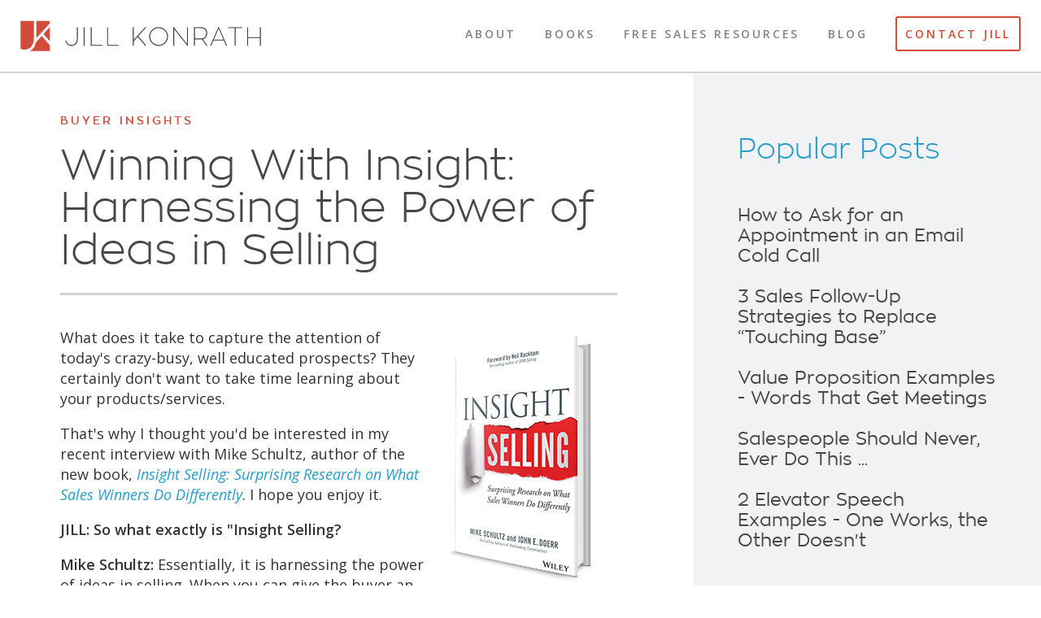

--- FILE ---
content_type: text/html; charset=UTF-8
request_url: https://www.jillkonrath.com/sales-blog/bid/158584/winning-with-insight-harnessing-the-power-of-ideas-in-selling
body_size: 10632
content:
<!doctype html><!--[if lt IE 7]> <html class="no-js lt-ie9 lt-ie8 lt-ie7" lang="en-us" > <![endif]--><!--[if IE 7]>    <html class="no-js lt-ie9 lt-ie8" lang="en-us" >        <![endif]--><!--[if IE 8]>    <html class="no-js lt-ie9" lang="en-us" >               <![endif]--><!--[if gt IE 8]><!--><html class="no-js" lang="en-us"><!--<![endif]--><head>
    <meta charset="utf-8">
    <meta http-equiv="X-UA-Compatible" content="IE=edge,chrome=1">
    <meta name="author" content="Jill Konrath">
    <meta name="description" content="Find out the surprising research about what sales winners do differently.">
    <meta name="generator" content="HubSpot">
    <title>Winning With Insight: Harnessing the Power of Ideas in Selling</title>
    <link rel="shortcut icon" href="https://www.jillkonrath.com/hubfs/assets/images/Favicon-1.png">
    
<meta name="viewport" content="width=device-width, initial-scale=1">

    <script src="/hs/hsstatic/jquery-libs/static-1.4/jquery/jquery-1.11.2.js"></script>
<script>hsjQuery = window['jQuery'];</script>
    <meta property="og:description" content="Find out the surprising research about what sales winners do differently.">
    <meta property="og:title" content="Winning With Insight: Harnessing the Power of Ideas in Selling">
    <meta name="twitter:description" content="Find out the surprising research about what sales winners do differently.">
    <meta name="twitter:title" content="Winning With Insight: Harnessing the Power of Ideas in Selling">

    

    
    <style>
a.cta_button{-moz-box-sizing:content-box !important;-webkit-box-sizing:content-box !important;box-sizing:content-box !important;vertical-align:middle}.hs-breadcrumb-menu{list-style-type:none;margin:0px 0px 0px 0px;padding:0px 0px 0px 0px}.hs-breadcrumb-menu-item{float:left;padding:10px 0px 10px 10px}.hs-breadcrumb-menu-divider:before{content:'›';padding-left:10px}.hs-featured-image-link{border:0}.hs-featured-image{float:right;margin:0 0 20px 20px;max-width:50%}@media (max-width: 568px){.hs-featured-image{float:none;margin:0;width:100%;max-width:100%}}.hs-screen-reader-text{clip:rect(1px, 1px, 1px, 1px);height:1px;overflow:hidden;position:absolute !important;width:1px}
</style>

<link rel="stylesheet" href="/hs/hsstatic/AsyncSupport/static-1.501/sass/rss_post_listing.css">
<link rel="stylesheet" href="https://7052064.fs1.hubspotusercontent-na1.net/hubfs/7052064/hub_generated/module_assets/1/-2712622/1767723352478/module_search_input.min.css">

<style>
  #hs_cos_wrapper_module_174954677965672 .hs-search-field__bar>form {}

#hs_cos_wrapper_module_174954677965672 .hs-search-field__bar>form>label {}

#hs_cos_wrapper_module_174954677965672 .hs-search-field__bar>form>.hs-search-field__input {}

#hs_cos_wrapper_module_174954677965672 .hs-search-field__button {}

#hs_cos_wrapper_module_174954677965672 .hs-search-field__button:hover,
#hs_cos_wrapper_module_174954677965672 .hs-search-field__button:focus {}

#hs_cos_wrapper_module_174954677965672 .hs-search-field__button:active {}

#hs_cos_wrapper_module_174954677965672 .hs-search-field--open .hs-search-field__suggestions {}

#hs_cos_wrapper_module_174954677965672 .hs-search-field--open .hs-search-field__suggestions a {}

#hs_cos_wrapper_module_174954677965672 .hs-search-field--open .hs-search-field__suggestions a:hover {}

</style>

    <script type="application/ld+json">
{
  "mainEntityOfPage" : {
    "@type" : "WebPage",
    "@id" : "https://www.jillkonrath.com/sales-blog/bid/158584/winning-with-insight-harnessing-the-power-of-ideas-in-selling"
  },
  "author" : {
    "name" : "Jill Konrath",
    "url" : "https://www.jillkonrath.com/sales-blog/author/jill-konrath",
    "@type" : "Person"
  },
  "headline" : "Winning With Insight: Harnessing the Power of Ideas in Selling",
  "datePublished" : "2014-05-05T11:00:00.000Z",
  "dateModified" : "2023-06-27T04:12:24.887Z",
  "publisher" : {
    "name" : "Jill Konrath",
    "logo" : {
      "url" : "https://www.whatsreallypossible.com/hubfs/assets-wrp/images/logos/logo-full-color@2x.png",
      "@type" : "ImageObject"
    },
    "@type" : "Organization"
  },
  "@context" : "https://schema.org",
  "@type" : "BlogPosting",
  "image" : [ "http://img.jillkonrath.com/hs-fs/hub/110248/file-650271900-png/images/insightleft.png" ]
}
</script>


  <script data-search_input-config="config_module_174954677965672" type="application/json">
  {
    "autosuggest_results_message": "Results for \u201C[[search_term]]\u201D",
    "autosuggest_no_results_message": "There are no autosuggest results for \u201C[[search_term]]\u201D",
    "sr_empty_search_field_message": "There are no suggestions because the search field is empty.",
    "sr_autosuggest_results_message": "There are currently [[number_of_results]] auto-suggested results for [[search_term]]. Navigate to the results list by pressing the down arrow key, or press return to search for all results.",
    "sr_search_field_aria_label": "This is a search field with an auto-suggest feature attached.",
    "sr_search_button_aria_label": "Search"
  }
  </script>

  <script id="hs-search-input__valid-content-types" type="application/json">
    [
      
        "SITE_PAGE",
      
        "LANDING_PAGE",
      
        "BLOG_POST",
      
        "LISTING_PAGE",
      
        "KNOWLEDGE_ARTICLE",
      
        "HS_CASE_STUDY"
      
    ]
  </script>


    

<meta HTTP-EQUIV="Pragma" CONTENT="no-cache">
<meta HTTP-EQUIV="Expires" CONTENT="-1">
<meta name="bitly-verification" content="c74175ea5cdb">
<link href="https://plus.google.com/115702187507105594782/posts" rel="author">
<link href="https://plus.google.com/115702187507105594782" rel="publisher">
<link rel="apple-touch-icon" href="https://www.jillkonrath.com/hs-fs/file-169573-png/images/ios-57px.png">
<link rel="apple-touch-icon-precomposed" media="screen" href="https://www.jillkonrath.com/hs-fs/file-169573-png/images/ios-57px.png">
<link rel="apple-touch-icon-precomposed" sizes="72X72" media="screen" href="https://www.jillkonrath.com/hs-fs/file-169574-png/images/ios-72px.png">

<script charset="ISO-8859-1" src="//fast.wistia.com/assets/external/popover-v1.js"></script>

<script>
  (function(i,s,o,g,r,a,m){i['GoogleAnalyticsObject']=r;i[r]=i[r]||function(){
  (i[r].q=i[r].q||[]).push(arguments)},i[r].l=1*new Date();a=s.createElement(o),
  m=s.getElementsByTagName(o)[0];a.async=1;a.src=g;m.parentNode.insertBefore(a,m)
  })(window,document,'script','//www.google-analytics.com/analytics.js','ga');

  ga('create', 'UA-17231200-1', 'jillkonrath.com');
  ga('require', 'linkid', 'linkid.js');
  ga('send', 'pageview');
</script>
<style type="text/css">
.subscribe-area.additional-header h3 {
    font-size: 1.5em !important;
    line-height: 1.4222 !important;
    text-transform: none !important;
}

</style>
<meta property="og:image" content="https://www.jillkonrath.com/hs-fs/file-650271900-png/images/insightleft.png">
<meta property="og:image:width" content="225">
<meta property="og:image:height" content="315">

<meta name="twitter:image" content="https://www.jillkonrath.com/hs-fs/file-650271900-png/images/insightleft.png">


<meta property="og:url" content="https://www.jillkonrath.com/sales-blog/bid/158584/winning-with-insight-harnessing-the-power-of-ideas-in-selling">
<meta name="twitter:card" content="summary">

<link rel="canonical" href="https://www.jillkonrath.com/sales-blog/bid/158584/winning-with-insight-harnessing-the-power-of-ideas-in-selling">
 
<meta property="og:type" content="article">
<link rel="alternate" type="application/rss+xml" href="https://www.jillkonrath.com/sales-blog/rss.xml">
<meta name="twitter:domain" content="www.jillkonrath.com">
<script src="//platform.linkedin.com/in.js" type="text/javascript">
    lang: en_US
</script>

<meta http-equiv="content-language" content="en-us">
<link rel="stylesheet" href="//7052064.fs1.hubspotusercontent-na1.net/hubfs/7052064/hub_generated/template_assets/DEFAULT_ASSET/1767723259071/template_layout.min.css">


<link rel="stylesheet" href="https://www.jillkonrath.com/hubfs/hub_generated/template_assets/1/2260329168/1749547703825/template_Mj_Cos_Styles.min.css">


    <style type="text/css">
ul.hs-error-msgs label {
  display:block !important;
}
</style>
    

</head>
<body class="mj-blog blog-post   hs-content-id-808938898 hs-blog-post hs-content-path-sales-blog-bid-158584-winning-with-insight-harness hs-content-name-winning-with-insight-harnessing-the-power-of-ideas hs-blog-name-jill-konraths-fresh-sales-strategies hs-blog-id-806335614" style="">
    <div class="header-container-wrapper">
    <div class="header-container container-fluid">

<div class="row-fluid-wrapper row-depth-1 row-number-1 ">
<div class="row-fluid ">
<div class="span12 widget-span widget-type-global_group " style="" data-widget-type="global_group" data-x="0" data-w="12">
<div class="" data-global-widget-path="generated_global_groups/2279661285.html"><div class="row-fluid-wrapper row-depth-1 row-number-1 ">
<div class="row-fluid ">
<div class="header-nest"><div class="site-header">
<div class="span12 widget-span widget-type-cell " style="" data-widget-type="cell" data-x="0" data-w="12">

<div class="row-fluid-wrapper row-depth-1 row-number-2 ">
<div class="row-fluid ">
<div class="span3 widget-span widget-type-rich_text col-xs-3" style="" data-widget-type="rich_text" data-x="0" data-w="3">
<div class="cell-wrapper layout-widget-wrapper">
<span id="hs_cos_wrapper_module_14198823314744" class="hs_cos_wrapper hs_cos_wrapper_widget hs_cos_wrapper_type_rich_text" style="" data-hs-cos-general-type="widget" data-hs-cos-type="rich_text"><a href="//www.jillkonrath.com/">
<h1 class="logo"><span>Jill Konrath</span></h1>
</a></span>
</div><!--end layout-widget-wrapper -->
</div><!--end widget-span -->
       <div>
<div class="span9 widget-span widget-type-menu main-nav col-xs-9" style="" data-widget-type="menu" data-x="3" data-w="9">
<div class="cell-wrapper layout-widget-wrapper">
<span id="hs_cos_wrapper_module_14198823314745" class="hs_cos_wrapper hs_cos_wrapper_widget hs_cos_wrapper_type_menu" style="" data-hs-cos-general-type="widget" data-hs-cos-type="menu"><div id="hs_menu_wrapper_module_14198823314745" class="hs-menu-wrapper active-branch flyouts hs-menu-flow-horizontal" role="navigation" data-sitemap-name="Header Menu" data-menu-id="2580179145" aria-label="Navigation Menu">
 <ul role="menu">
  <li class="hs-menu-item hs-menu-depth-1" role="none"><a href="https://www.jillkonrath.com/about-jill-konrath" role="menuitem">About</a></li>
  <li class="hs-menu-item hs-menu-depth-1" role="none"><a href="https://www.jillkonrath.com/sales-books" role="menuitem">Books</a></li>
  <li class="hs-menu-item hs-menu-depth-1" role="none"><a href="https://www.jillkonrath.com/sales-resources" role="menuitem">Free Sales Resources</a></li>
  <li class="hs-menu-item hs-menu-depth-1" role="none"><a href="https://www.jillkonrath.com/sales-blog" role="menuitem">Blog</a></li>
  <li class="hs-menu-item hs-menu-depth-1" role="none"><a href="https://www.jillkonrath.com/contact-jill-konrath" role="menuitem">Contact Jill</a></li>
 </ul>
</div></span></div><!--end layout-widget-wrapper -->
</div><!--end widget-span -->
<button id="trigger-overlay"><span>Menu</span></button></div>
</div><!--end row-->
</div><!--end row-wrapper -->

</div><!--end widget-span -->
</div></div>
</div><!--end row-->
</div><!--end row-wrapper -->

<div class="row-fluid-wrapper row-depth-1 row-number-3 ">
<div class="row-fluid ">
<div class="span12 widget-span widget-type-raw_html off-canvas" style="display:none;" data-widget-type="raw_html" data-x="0" data-w="12">
<div class="cell-wrapper layout-widget-wrapper">
<span id="hs_cos_wrapper_module_142006566645514319" class="hs_cos_wrapper hs_cos_wrapper_widget hs_cos_wrapper_type_raw_html" style="" data-hs-cos-general-type="widget" data-hs-cos-type="raw_html"><div class="overlay overlay-slidedown">
<nav></nav>
<button type="button" class="overlay-close">Close</button>
</div></span>
</div><!--end layout-widget-wrapper -->
</div><!--end widget-span -->
</div><!--end row-->
</div><!--end row-wrapper -->
</div>
</div><!--end widget-span -->
</div><!--end row-->
</div><!--end row-wrapper -->

    </div><!--end header -->
</div><!--end header wrapper -->

<div class="body-container-wrapper">
    <div class="body-container container-fluid">

<div class="row-fluid-wrapper row-depth-1 row-number-1 ">
<div class="row-fluid ">
<div class="span12 widget-span widget-type-cell main-content" style="" data-widget-type="cell" data-x="0" data-w="12">

<div class="row-fluid-wrapper row-depth-1 row-number-2 ">
<div class="row-fluid ">
<div class="span12 widget-span widget-type-cell " style="" data-widget-type="cell" data-x="0" data-w="12">

<div class="row-fluid-wrapper row-depth-1 row-number-3 ">
<div class="row-fluid ">
<div class="span8 widget-span widget-type-cell left-column" style="" data-widget-type="cell" data-x="0" data-w="8">

<div class="row-fluid-wrapper row-depth-1 row-number-4 ">
<div class="row-fluid ">
<div class="span12 widget-span widget-type-blog_content " style="" data-widget-type="blog_content" data-x="0" data-w="12">
<div itemscope itemtype="http://schema.org/Article" class="blog-section">
  <div class="blog-post-wrapper cell-wrapper">
    <header class="section post-header">
      <span itemprop="publisher" itemscope itemtype="http://schema.org/Organization"><meta itemprop="name" content="JKK Ventures"></span>
      
      <span class="topics" id="hubspot-topic_data">
      
      <span itemprop="articleSection">
      <a class="topic-link" href="https://www.jillkonrath.com/sales-blog/topic/buyer-insights">Buyer Insights</a></span>
      
      </span>
      
      <h1><span id="hs_cos_wrapper_name" class="hs_cos_wrapper hs_cos_wrapper_meta_field hs_cos_wrapper_type_text" style="" data-hs-cos-general-type="meta_field" data-hs-cos-type="text">Winning With Insight: Harnessing the Power of Ideas in Selling</span></h1>

      <hr>
    </header>
    <div class="section post-body">
      <span itemprop="articleBody">
      <span id="hs_cos_wrapper_post_body" class="hs_cos_wrapper hs_cos_wrapper_meta_field hs_cos_wrapper_type_rich_text" style="" data-hs-cos-general-type="meta_field" data-hs-cos-type="rich_text"><img class="alignRight" style="float: right;" src="https://www.jillkonrath.com/hs-fs/file-650271900-png/images/insightleft.png" alt="Insight Selling" border="0">
<p>What does it take to capture the attention of today's crazy-busy, well educated prospects? They certainly don't want to take time learning about your products/services.</p>
<p>That's why I thought you'd be interested in my recent interview with Mike Schultz, author of the new book, <em><a title="Insight Selling: Surprising Research on What Sales Winners Do Differently" href="https://www.amazon.com/Insight-Selling-Surprising-Research-Differently/dp/1118875354" target="_blank" rel="noopener">Insight Selling: Surprising Research on What Sales Winners Do Differently</a></em>. I hope you enjoy it.</p>
<!--more-->
<p><strong>JILL: So what exactly is "Insight Selling?</strong></p>
<p><strong>Mike Schultz:</strong> Essentially, it is harnessing the power of ideas in selling. When you can give the buyer an “aha” moment—when they learn something important—they make better decisions. We’ve defined it as follows:</p>
<p><em>Insight Selling is the process of creating and winning sales opportunities, and driving change, with ideas that matter.</em></p>
<p>Inside the definition are several important points:</p>
<ul>
<li>You can use ideas to <em>create </em>sales conversations and fill the pipeline.</li>
<li>Ideas make a huge difference in <em>winning</em> sales and beating competitors.</li>
<li>Sellers who leverage ideas drive change—they’re not just middlemen.</li>
<li>And when the ideas matter to the buyers, the seller increases value.</li>
</ul>
<p><strong>JILL: Can you give us a brief overview of the research behind your book?</strong></p>
<p><strong>Mike Schultz:&nbsp;</strong>Since “<a title="The End of Solution Sales”" href="http://hbr.org/2012/07/the-end-of-solution-sales/ar/1" target="_blank" rel="noopener">The End of Solution Sales”</a> was published in 2012 by the <em>Harvard Business Review</em>, there’s been a lot of disagreement in the sales world about what’s working and what’s not. We decided to study what was actually happening.</p>
<p>We wanted to know the answer to this question: “What are the winners of actual sales opportunities doing differently than sellers who come in second place?” To find the answer, we studied over 700 B2B purchases made by buyers responsible for $3.1 billion. We found that winners sell radically differently than second-place finishers, and that winners exhibit a specific combination of behaviors to achieve better outcomes that second-place finishers don’t.</p>
<p>And, in case you were wondering, solution sales is not dead. Sorry HBR, I disagree. It needs to evolve, and it’s just a piece of the whole now, but it’s not dead.</p>
<p><strong>JILL: You talk about "winning with insight." I love that phrase. How did winners leverage it in the sales process?</strong></p>
<p><strong>Mike Schultz:&nbsp;</strong>Fundamentally in two ways:</p>
<p><em>1. Winners introduce buyers to ideas they need to know about.</em> We call this <em>opportunity insight. </em>This is when the seller knows a buyer should be doing something and the buyer has little or no idea about it until the seller brings it up.</p>
<p>Now, I’m not saying go straight to the pitch—there’s a rhythm to getting there—but fundamentally, sellers need to get the passionate beliefs they have in their heads about certain ideas into the buyers’ heads.</p>
<p><em>2. They ask disruptive questions, pushing buyers out of their comfort zones</em>, encouraging them to think differently. We call this <em>interaction insight. </em>In this sense, buyers often come to new insights on their own with the seller guiding them. The seller doesn’t just bring ideas (opportunity insight), they also spark ideas through how they lead their conversations.</p>
<p><strong>JILL: One of the things you highlight is that winners are better at connecting the dots. Can you explain what you mean?</strong></p>
<p><strong>Mike Schultz:&nbsp;</strong>This is the whole “solution sales is not dead” thing. In our research, sellers who won did a much better job understanding buyer needs and crafting compelling solutions. I don’t care which solution or consultative sales method you subscribe to, this is the essence of the concept of selling a solution…an outcome.</p>
<p>We found that when sellers <em>didn’t </em>connect the dots, they lost! Connecting the dots, however, didn’t get them the win. It is necessary, but not sufficient. Sellers need to do more to find themselves in the winners circle.</p>
<p><strong>JILL: In my experience, the majority of sellers lose to “no decision” more than all their competitors combined. How are winners getting people to change from the status quo.</strong></p>
<p><strong>Mike Schultz:&nbsp;</strong>Imagine for a minute a buyer wants to do something they <em>should </em>do, but don’t <em>have to </em>do. In this case, a buyer must justify a new course of action, and justify their investment in this action.</p>
<p>Imagine the buyer justifying this to their board of directors. They have to make an impassioned case that hits the following points:</p>
<ul>
<li><em>Why we need this</em>. Winners are much better at both connecting the dots and communicating the ROI case.</li>
<li><em>Why we should buy it from them</em>. Winners are much more likely to convince buyers they are the best choice.</li>
<li><em>Why it will work.</em> Winners do a better job building buyer belief and mitigating risk.</li>
</ul>
<p>When the buyers themselves can make this case to their board…their colleagues…themselves…whoever, they take action.</p>
<p>Winners help buyers make this case, and thus lose fewer sales to no decision.</p>
<p><strong>JILL: Mike, in your book you state: "Sales winners make strong personal relationships at more than double the rate of second place finishers." How are they doing that?</strong></p>
<p><strong>Mike Schultz:</strong> This is interesting because another <em>Harvard Business Review</em> article came out recently titled “<a title="Selling is Not About Relationships" href="http://blogs.hbr.org/2011/09/selling-is-not-about-relatio/" target="_blank" rel="noopener">Selling is Not About Relationships</a>.” Again, I disagree. I’d say it’s not <em>all </em>about relationships, but relationships are certainly critical for selling success.</p>
<p>You can look at relationships in two ways: 1) the business relationship steeped in the mutual exchange of value, and 2) the personal relationship. Both are critical. With the business relationship, the more value you provide, the more essential you become to the buyer’s success, but sellers don’t get to this point unless the buyer likes them first. A few thoughts on personal relationships:</p>
<ol>
<li>Don’t fear the personal relationship. Get to know people. Let them get to know you.</li>
<li>Don’t confuse being “liked” with seeking harmony. You can be liked and still be an assertive and forceful agent of change for a buyer.</li>
<li>Find ways to spend time with buyers. Relationships deepen when you spend time with people.</li>
</ol>
<p><strong>JILL: I love your focus on collaboration. Not a lot of people are talking about that subject, yet I think it’s crucial. How are winners collaborating differently from others?</strong></p>
<p><strong>Mike Schultz:</strong> The sellers that won were almost three times as likely to be perceived by buyers as collaborative. When we talked to buyers and asked them what collaboration meant to them, by and large what we heard boiled down to this: they believed sellers worked with them to achieve mutual goals.</p>
<p>When sellers practice interaction insight (described earlier), the buyers really feel the collaboration.</p>
<p>We also included “educated me with new ideas and perspectives,” the number one factor separating winners from second-place finishers, under the heading of collaboration. When ideas are worthwhile, they can inspire buyers to pursue new opportunities. That’s opportunity insight.</p>
<p>This is why we titled the book <em><a title="Insight Selling" href="https://www.amazon.com/Insight-Selling-Surprising-Research-Differently/dp/1118875354" target="_blank" rel="noopener">Insight Selling</a>. </em>The number one and number two factors separating winners from second-place finishers were “educated me with new ideas and perspectives” and “collaborated with me” in the sense of working together to achieve mutual goals.</p>
<p>Indeed, harnessing the power of ideas is what winners do differently than second-place finishers.</p>
<p><strong>JILL: Thanks so much, Mike. Great stuff. <a title="Click here to get your copy of Insight Selling" href="//www.rainsalestraining.com/sales-resources/books/insight-selling/?utm_source=hs_email&amp;utm_medium=email&amp;_hsenc=p2ANqtz--fDh35AwlHZCQKdx_uJ691C2w6SMMW4cPNAN44Q_dqNgDwVJkso0bYC47iJwB1nWfqYz8pTbPBDuq-iU8W4C3_Z7IgVNSsc9IzoEfkos7gxe072PM&amp;_hsmi=12683553#form" target="_blank" rel="noopener">Click here to get your copy of Insight Selling</a>. </strong>If you order by May 10th you'll get access to exclusive high value sales resources (including an interview with me about <em>What it Takes to Succeed in Sales Today).</em></p>
<p>The research behind it is rock-solid. And, the insights you gain from reading it will transform how you sell.</p>
<p>&nbsp;</p>
<p><img id="img-1396731563450" class="alignLeft" style="height: 152px; width: 110px; float: left;" src="https://www.jillkonrath.com/hs-fs/hub/110248/file-640620868.jpg?width=110&amp;height=153&amp;name=file-640620868.jpg" alt="Mike Schultz" width="110" height="153" border="0" srcset="https://www.jillkonrath.com/hs-fs/hub/110248/file-640620868.jpg?width=55&amp;height=77&amp;name=file-640620868.jpg 55w, https://www.jillkonrath.com/hs-fs/hub/110248/file-640620868.jpg?width=110&amp;height=153&amp;name=file-640620868.jpg 110w, https://www.jillkonrath.com/hs-fs/hub/110248/file-640620868.jpg?width=165&amp;height=230&amp;name=file-640620868.jpg 165w, https://www.jillkonrath.com/hs-fs/hub/110248/file-640620868.jpg?width=220&amp;height=306&amp;name=file-640620868.jpg 220w, https://www.jillkonrath.com/hs-fs/hub/110248/file-640620868.jpg?width=275&amp;height=383&amp;name=file-640620868.jpg 275w, https://www.jillkonrath.com/hs-fs/hub/110248/file-640620868.jpg?width=330&amp;height=459&amp;name=file-640620868.jpg 330w" sizes="(max-width: 110px) 100vw, 110px">Mike Schultz is President of RAIN Group, an industry-leading <a href="//www.rainsalestraining.com/" target="_blank" rel="noopener">sales training</a> and consulting company. He's also the bestselling author of <em><a href="http://www.amazon.com/dp/0470922230/" target="_blank" rel="noopener">Rainmaking Conversations: Influence, Persuade and Sell in Any Situation</a>, <a href="https://www.amazon.com/Insight-Selling-Surprising-Research-Differently/dp/1118875354" target="_blank" rel="noopener">Insight Selling: Surprising Research on What Sales Winners Do Differently</a></em>, and writes for the <a href="//www.rainsalestraining.com/blog" target="_blank" rel="noopener">RAIN Selling Blog</a>. Follow Mike on Twitter at <a href="https://twitter.com/mike_schultz" target="_blank" rel="noopener">@mike_schultz</a>.</p></span>
      </span>
    
      </div>

    
    <footer class="section post-footer">
      <div id="hubspot-author_data" class="hubspot-editable about-author" data-hubspot-form-id="author_data" data-hubspot-name="Blog Author">
        <div class="row-fluid">
          
          <div class="span3">
            <div class="hs-author-avatar"> <img width="35" src="https://www.jillkonrath.com/hs-fs/hubfs/assets-wrp/images/blog/jill-konrath-2025-02-04-96x96px.png?width=35&amp;name=jill-konrath-2025-02-04-96x96px.png" srcset="https://www.jillkonrath.com/hs-fs/hubfs/assets-wrp/images/blog/jill-konrath-2025-02-04-96x96px.png?width=18&amp;name=jill-konrath-2025-02-04-96x96px.png 18w, https://www.jillkonrath.com/hs-fs/hubfs/assets-wrp/images/blog/jill-konrath-2025-02-04-96x96px.png?width=35&amp;name=jill-konrath-2025-02-04-96x96px.png 35w, https://www.jillkonrath.com/hs-fs/hubfs/assets-wrp/images/blog/jill-konrath-2025-02-04-96x96px.png?width=53&amp;name=jill-konrath-2025-02-04-96x96px.png 53w, https://www.jillkonrath.com/hs-fs/hubfs/assets-wrp/images/blog/jill-konrath-2025-02-04-96x96px.png?width=70&amp;name=jill-konrath-2025-02-04-96x96px.png 70w, https://www.jillkonrath.com/hs-fs/hubfs/assets-wrp/images/blog/jill-konrath-2025-02-04-96x96px.png?width=88&amp;name=jill-konrath-2025-02-04-96x96px.png 88w, https://www.jillkonrath.com/hs-fs/hubfs/assets-wrp/images/blog/jill-konrath-2025-02-04-96x96px.png?width=105&amp;name=jill-konrath-2025-02-04-96x96px.png 105w" sizes="(max-width: 35px) 100vw, 35px"> </div>
          </div>
          <div class="span9">
            
              <div class="author-bio">
                <a class="author-link" href="https://www.jillkonrath.com/sales-blog/author/jill-konrath">
                <span itemprop="author" itemscope itemtype="http://schema.org/Person"><span itemprop="name">Jill Konrath</span></span>
                </a>
                After a successful career in the sales world, writing five books, and speaking internationally, Jill is now tackling an even bigger challenge. She's focused on bringing the "millions in the middle" together to solve some of the biggest issues facing our country and the world. Jill truly believes so much more is possible if we can work together.
              </div>
            </div>
          </div>
        </div></footer>
        
      </div>
    </div></div>

</div><!--end row-->
</div><!--end row-wrapper -->

</div><!--end widget-span -->
<div class="span4 widget-span widget-type-cell right-column" style="" data-widget-type="cell" data-x="8" data-w="4">

<div class="row-fluid-wrapper row-depth-1 row-number-5 ">
<div class="row-fluid ">
<div class="span12 widget-span widget-type-raw_html " style="" data-widget-type="raw_html" data-x="0" data-w="12">
<div class="cell-wrapper layout-widget-wrapper">
<span id="hs_cos_wrapper_module_14202527800922149" class="hs_cos_wrapper hs_cos_wrapper_widget hs_cos_wrapper_type_raw_html" style="" data-hs-cos-general-type="widget" data-hs-cos-type="raw_html"></span>
</div><!--end layout-widget-wrapper -->
</div><!--end widget-span -->
</div><!--end row-->
</div><!--end row-wrapper -->

<div class="row-fluid-wrapper row-depth-1 row-number-6 ">
<div class="row-fluid ">
<div class="span12 widget-span widget-type-post_listing " style="" data-widget-type="post_listing" data-x="0" data-w="12">
<div class="cell-wrapper layout-widget-wrapper">
<span id="hs_cos_wrapper_module_14006037948271287" class="hs_cos_wrapper hs_cos_wrapper_widget hs_cos_wrapper_type_post_listing" style="" data-hs-cos-general-type="widget" data-hs-cos-type="post_listing"><div class="block">
  <h3>Popular Posts</h3>
  <div class="widget-module">
    <ul class="hs-hash-73851822-1767758749558">
    </ul>
  </div>
</div>
</span></div><!--end layout-widget-wrapper -->
</div><!--end widget-span -->
</div><!--end row-->
</div><!--end row-wrapper -->

<div class="row-fluid-wrapper row-depth-1 row-number-7 ">
<div class="row-fluid ">
<div class="span12 widget-span widget-type-post_filter rc-bullets-topics max-width-280px" style="" data-widget-type="post_filter" data-x="0" data-w="12">
<div class="cell-wrapper layout-widget-wrapper">
<span id="hs_cos_wrapper_wizard_module_37186705319229607144389758635256440838" class="hs_cos_wrapper hs_cos_wrapper_widget hs_cos_wrapper_type_post_filter" style="" data-hs-cos-general-type="widget" data-hs-cos-type="post_filter"><div class="block">
  <h3>Topics</h3>
  <div class="widget-module">
    <ul>
      
        <li>
          <a href="https://www.jillkonrath.com/sales-blog/topic/sales-prospecting">Sales Prospecting <span class="filter-link-count" dir="ltr">(154)</span></a>
        </li>
      
        <li>
          <a href="https://www.jillkonrath.com/sales-blog/topic/success-mindset">Success Mindset <span class="filter-link-count" dir="ltr">(134)</span></a>
        </li>
      
        <li>
          <a href="https://www.jillkonrath.com/sales-blog/topic/working-smarter">Working Smarter <span class="filter-link-count" dir="ltr">(71)</span></a>
        </li>
      
        <li>
          <a href="https://www.jillkonrath.com/sales-blog/topic/winning-deals">Winning Deals <span class="filter-link-count" dir="ltr">(64)</span></a>
        </li>
      
        <li>
          <a href="https://www.jillkonrath.com/sales-blog/topic/wild-card">Wild Card <span class="filter-link-count" dir="ltr">(58)</span></a>
        </li>
      
        <li>
          <a href="https://www.jillkonrath.com/sales-blog/topic/selling-tools">Selling Tools <span class="filter-link-count" dir="ltr">(50)</span></a>
        </li>
      
        <li>
          <a href="https://www.jillkonrath.com/sales-blog/topic/buyer-insights">Buyer Insights <span class="filter-link-count" dir="ltr">(43)</span></a>
        </li>
      
    </ul>
    
  </div>
</div>
</span></div><!--end layout-widget-wrapper -->
</div><!--end widget-span -->
</div><!--end row-->
</div><!--end row-wrapper -->

<div class="row-fluid-wrapper row-depth-1 row-number-8 ">
<div class="row-fluid ">
<div class="span12 widget-span widget-type-custom_widget " style="" data-widget-type="custom_widget" data-x="0" data-w="12">
<div id="hs_cos_wrapper_module_174954677965672" class="hs_cos_wrapper hs_cos_wrapper_widget hs_cos_wrapper_type_module" style="" data-hs-cos-general-type="widget" data-hs-cos-type="module">












  












<div class="hs-search-field">
    <div class="hs-search-field__bar hs-search-field__bar--button-inline  ">
      <form data-hs-do-not-collect="true" class="hs-search-field__form" action="/search">

        <label class="hs-search-field__label show-for-sr" for="module_174954677965672-input">This is a search field with an auto-suggest feature attached.</label>

        <input role="combobox" aria-expanded="false" aria-controls="autocomplete-results" aria-label="This is a search field with an auto-suggest feature attached." type="search" class="hs-search-field__input" id="module_174954677965672-input" name="q" autocomplete="off" aria-autocomplete="list" placeholder="Search">

        
          
            <input type="hidden" name="type" value="SITE_PAGE">
          
        
          
        
          
            <input type="hidden" name="type" value="BLOG_POST">
          
        
          
            <input type="hidden" name="type" value="LISTING_PAGE">
          
        
          
        
          
        

        

        <button class="hs-search-field__button " aria-label="Search">
          <span id="hs_cos_wrapper_module_174954677965672_" class="hs_cos_wrapper hs_cos_wrapper_widget hs_cos_wrapper_type_icon" style="" data-hs-cos-general-type="widget" data-hs-cos-type="icon"><svg version="1.0" xmlns="http://www.w3.org/2000/svg" viewbox="0 0 512 512" aria-hidden="true"><g id="search1_layer"><path d="M505 442.7L405.3 343c-4.5-4.5-10.6-7-17-7H372c27.6-35.3 44-79.7 44-128C416 93.1 322.9 0 208 0S0 93.1 0 208s93.1 208 208 208c48.3 0 92.7-16.4 128-44v16.3c0 6.4 2.5 12.5 7 17l99.7 99.7c9.4 9.4 24.6 9.4 33.9 0l28.3-28.3c9.4-9.4 9.4-24.6.1-34zM208 336c-70.7 0-128-57.2-128-128 0-70.7 57.2-128 128-128 70.7 0 128 57.2 128 128 0 70.7-57.2 128-128 128z" /></g></svg></span>
           </button>
        <div class="hs-search-field__suggestions-container ">
          <ul id="autocomplete-results" role="listbox" aria-label="term" class="hs-search-field__suggestions">
            
              <li role="option" tabindex="-1" aria-posinset="1" aria-setsize="0" class="results-for show-for-sr">There are no suggestions because the search field is empty.</li>
            
          </ul>
        </div>
      </form>
    </div>
    <div id="sr-messenger" class="hs-search-sr-message-container show-for-sr" role="status" aria-live="polite" aria-atomic="true">
    </div>
</div>

</div>

</div><!--end widget-span -->
</div><!--end row-->
</div><!--end row-wrapper -->

</div><!--end widget-span -->
</div><!--end row-->
</div><!--end row-wrapper -->

</div><!--end widget-span -->
</div><!--end row-->
</div><!--end row-wrapper -->

</div><!--end widget-span -->
</div><!--end row-->
</div><!--end row-wrapper -->

    </div><!--end body -->
</div><!--end body wrapper -->

<div class="footer-container-wrapper">
    <div class="footer-container container-fluid">

<div class="row-fluid-wrapper row-depth-1 row-number-1 ">
<div class="row-fluid ">
<div class="span12 widget-span widget-type-global_group " style="" data-widget-type="global_group" data-x="0" data-w="12">
<div class="" data-global-widget-path="generated_global_groups/2281080037.html"><div class="row-fluid-wrapper row-depth-1 row-number-1 ">
<div class="row-fluid ">
<div class="site-footer">
<div class="span12 widget-span widget-type-cell " style="" data-widget-type="cell" data-x="0" data-w="12">

<div class="row-fluid-wrapper row-depth-1 row-number-2 ">
<div class="row-fluid ">
<div class="span12 widget-span widget-type-rich_text " style="" data-widget-type="rich_text" data-x="0" data-w="12">
<div class="cell-wrapper layout-widget-wrapper">
<span id="hs_cos_wrapper_module_14198823645348" class="hs_cos_wrapper hs_cos_wrapper_widget hs_cos_wrapper_type_rich_text" style="" data-hs-cos-general-type="widget" data-hs-cos-type="rich_text"><nav class="social-icons">
<ul>
<li><a class="twitter" href="https://x.com/jillkonrath" target="_blank" rel="noopener"><span>X (formerly Twitter)</span></a></li>
<li><a class="linkedin" href="https://www.linkedin.com/in/jillkonrath" target="_blank" rel="noopener"><span>LinkedIn</span></a></li>
<li><a class="youtube" href="https://www.youtube.com/user/jillkonrath" target="_blank" rel="noopener"><span>YouTube</span></a></li>
</ul>
</nav></span>
</div><!--end layout-widget-wrapper -->
</div><!--end widget-span -->
</div><!--end row-->
</div><!--end row-wrapper -->

</div><!--end widget-span -->
  </div>
</div><!--end row-->
</div><!--end row-wrapper -->
</div>
</div><!--end widget-span -->
</div><!--end row-->
</div><!--end row-wrapper -->

<div class="row-fluid-wrapper row-depth-1 row-number-2 ">
<div class="row-fluid ">
<div class="span12 widget-span widget-type-raw_html " style="display:none" data-widget-type="raw_html" data-x="0" data-w="12">
<div class="cell-wrapper layout-widget-wrapper">
<span id="hs_cos_wrapper_module_1420239764094957" class="hs_cos_wrapper hs_cos_wrapper_widget hs_cos_wrapper_type_raw_html" style="" data-hs-cos-general-type="widget" data-hs-cos-type="raw_html"><script src="https://www.jillkonrath.com/hs-fs/hub/110248/file-2264045274-js/assets/js/vendor/modernizr-2.6.2.min.js"></script>
<script src="https://www.jillkonrath.com/hs-fs/hub/110248/file-2277818121-js/assets/js/vendor/classie.js"></script>
<script src="https://www.jillkonrath.com/hubfs/hub_generated/template_assets/1/2260294318/1749547145496/template_Plugins.min.js"></script>
<script src="https://www.jillkonrath.com/hubfs/hub_generated/template_assets/1/2263727870/1749547092136/template_Main.min.js"></script></span>
</div><!--end layout-widget-wrapper -->
</div><!--end widget-span -->
</div><!--end row-->
</div><!--end row-wrapper -->

    </div><!--end footer -->
</div><!--end footer wrapper -->

    
<!-- HubSpot performance collection script -->
<script defer src="/hs/hsstatic/content-cwv-embed/static-1.1293/embed.js"></script>
<script src="/hs/hsstatic/keyboard-accessible-menu-flyouts/static-1.17/bundles/project.js"></script>
<script src="/hs/hsstatic/AsyncSupport/static-1.501/js/post_listing_asset.js"></script>
<script>
  function hsOnReadyPopulateListingFeed_73851822_1767758749558() {
    var options = {
      'id': "73851822-1767758749558",
      'listing_url': "/_hcms/postlisting?blogId=806335614&maxLinks=5&listingType=popular_all_time&orderByViews=true&hs-expires=1799280000&hs-version=2&hs-signature=AJ2IBuG0JwiDMiVng4Xu0xEk9prxMXE9jw",
      'include_featured_image': false
    };
    window.hsPopulateListingFeed(options);
  }

  if (document.readyState === "complete" ||
      (document.readyState !== "loading" && !document.documentElement.doScroll)
  ) {
    hsOnReadyPopulateListingFeed_73851822_1767758749558();
  } else {
    document.addEventListener("DOMContentLoaded", hsOnReadyPopulateListingFeed_73851822_1767758749558);
  }
</script>

<script>
var hsVars = hsVars || {}; hsVars['language'] = 'en-us';
</script>

<script src="/hs/hsstatic/cos-i18n/static-1.53/bundles/project.js"></script>
<script src="https://7052064.fs1.hubspotusercontent-na1.net/hubfs/7052064/hub_generated/module_assets/1/-2712622/1767723352478/module_search_input.min.js"></script>

<!-- Start of HubSpot Analytics Code -->
<script type="text/javascript">
var _hsq = _hsq || [];
_hsq.push(["setContentType", "blog-post"]);
_hsq.push(["setCanonicalUrl", "https:\/\/www.jillkonrath.com\/sales-blog\/bid\/158584\/winning-with-insight-harnessing-the-power-of-ideas-in-selling"]);
_hsq.push(["setPageId", "522803-158584"]);
_hsq.push(["setContentMetadata", {
    "contentPageId": 808938898,
    "legacyPageId": "522803-158584",
    "contentFolderId": null,
    "contentGroupId": 806335614,
    "abTestId": null,
    "languageVariantId": 808938898,
    "languageCode": "en-us",
    
    
}]);
</script>

<script type="text/javascript" id="hs-script-loader" async defer src="/hs/scriptloader/110248.js?businessUnitId=0"></script>
<!-- End of HubSpot Analytics Code -->


<script type="text/javascript">
var hsVars = {
    render_id: "45b9c9f4-f16b-4e96-b40f-de92da2e1d9b",
    ticks: 1767758749469,
    page_id: 808938898,
    
    content_group_id: 806335614,
    portal_id: 110248,
    app_hs_base_url: "https://app.hubspot.com",
    cp_hs_base_url: "https://cp.hubspot.com",
    language: "en-us",
    analytics_page_type: "blog-post",
    scp_content_type: "",
    
    analytics_page_id: "522803-158584",
    category_id: 3,
    folder_id: 0,
    is_hubspot_user: false
}
</script>


<script defer src="/hs/hsstatic/HubspotToolsMenu/static-1.432/js/index.js"></script>

<script src="//fast.wistia.com/static/integrations-hubspot-v1.js" async></script>

<div id="fb-root"></div>
  <script>(function(d, s, id) {
  var js, fjs = d.getElementsByTagName(s)[0];
  if (d.getElementById(id)) return;
  js = d.createElement(s); js.id = id;
  js.src = "//connect.facebook.net/en_US/sdk.js#xfbml=1&version=v3.0";
  fjs.parentNode.insertBefore(js, fjs);
 }(document, 'script', 'facebook-jssdk'));</script> <script>!function(d,s,id){var js,fjs=d.getElementsByTagName(s)[0];if(!d.getElementById(id)){js=d.createElement(s);js.id=id;js.src="https://platform.twitter.com/widgets.js";fjs.parentNode.insertBefore(js,fjs);}}(document,"script","twitter-wjs");</script>
 


    
    <!-- Generated by the HubSpot Template Builder - template version 1.03 -->

</body></html>

--- FILE ---
content_type: text/css
request_url: https://www.jillkonrath.com/hubfs/hub_generated/template_assets/1/2260329168/1749547703825/template_Mj_Cos_Styles.min.css
body_size: 22088
content:
@import url(//fonts.googleapis.com/css?family=Open+Sans:400italic,300,600,400);@font-face{font-family:Zona Pro;font-style:italic;font-weight:200;src:url(//110248.fs1.hubspotusercontent-na1.net/hubfs/110248/assets/zona-pro/ZonaPro-ThinItalic.eot);src:url(//110248.fs1.hubspotusercontent-na1.net/hubfs/110248/assets/zona-pro/ZonaPro-ThinItalic.eot#iefix) format("embedded-opentype"),url(//110248.fs1.hubspotusercontent-na1.net/hubfs/110248/assets/zona-pro/ZonaPro-ThinItalic.woff) format("woff"),url(//110248.fs1.hubspotusercontent-na1.net/hubfs/110248/assets/zona-pro/ZonaPro-ThinItalic.svg#489193bc210a2f35d8a28037d9282c2b) format("svg")}@font-face{font-family:Zona Pro;font-style:normal;font-weight:800;src:url(//110248.fs1.hubspotusercontent-na1.net/hubfs/110248/assets/zona-pro/ZonaPro-ExtraBold.eot);src:url(//110248.fs1.hubspotusercontent-na1.net/hubfs/110248/assets/zona-pro/ZonaPro-ExtraBold.eot#iefix) format("embedded-opentype"),url(//110248.fs1.hubspotusercontent-na1.net/hubfs/110248/assets/zona-pro/ZonaPro-ExtraBold.woff) format("woff"),url(//110248.fs1.hubspotusercontent-na1.net/hubfs/110248/assets/zona-pro/ZonaPro-ExtraBold.svg#b1685b3bb7bf2cab29af6680c5962cb9) format("svg")}@font-face{font-family:Zona Pro;font-style:italic;font-weight:600;src:url(//110248.fs1.hubspotusercontent-na1.net/hubfs/110248/assets/zona-pro/ZonaPro-SemiBoldItalic.eot);src:url(//110248.fs1.hubspotusercontent-na1.net/hubfs/110248/assets/zona-pro/ZonaPro-SemiBoldItalic.eot#iefix) format("embedded-opentype"),url(//110248.fs1.hubspotusercontent-na1.net/hubfs/110248/assets/zona-pro/ZonaPro-SemiBoldItalic.woff) format("woff"),url(//110248.fs1.hubspotusercontent-na1.net/hubfs/110248/assets/zona-pro/ZonaPro-SemiBoldItalic.svg#40d9dc5992fcd91c986ce763d0b18251) format("svg")}@font-face{font-family:Zona Pro;font-style:italic;font-weight:900;src:url(//110248.fs1.hubspotusercontent-na1.net/hubfs/110248/assets/zona-pro/ZonaPro-BlackItalic.eot);src:url(//110248.fs1.hubspotusercontent-na1.net/hubfs/110248/assets/zona-pro/ZonaPro-BlackItalic.eot#iefix) format("embedded-opentype"),url(//110248.fs1.hubspotusercontent-na1.net/hubfs/110248/assets/zona-pro/ZonaPro-BlackItalic.woff) format("woff"),url(//110248.fs1.hubspotusercontent-na1.net/hubfs/110248/assets/zona-pro/ZonaPro-BlackItalic.svg#7ab880f8711d8f0fd1dab05483db0866) format("svg")}@font-face{font-family:Zona Pro;font-style:normal;font-weight:900;src:url(//110248.fs1.hubspotusercontent-na1.net/hubfs/110248/assets/zona-pro/ZonaPro-Black.eot);src:url(//110248.fs1.hubspotusercontent-na1.net/hubfs/110248/assets/zona-pro/ZonaPro-Black.eot#iefix) format("embedded-opentype"),url(//110248.fs1.hubspotusercontent-na1.net/hubfs/110248/assets/zona-pro/ZonaPro-Black.woff) format("woff"),url(//110248.fs1.hubspotusercontent-na1.net/hubfs/110248/assets/zona-pro/ZonaPro-Black.svg#e06a1b5abe020541116679cfcedb5416) format("svg")}@font-face{font-family:Zona Pro;font-style:normal;font-weight:300;src:url(//110248.fs1.hubspotusercontent-na1.net/hubfs/110248/assets/zona-pro/ZonaPro-Light.eot);src:url(//110248.fs1.hubspotusercontent-na1.net/hubfs/110248/assets/zona-pro/ZonaPro-Light.eot#iefix) format("embedded-opentype"),url(//110248.fs1.hubspotusercontent-na1.net/hubfs/110248/assets/zona-pro/ZonaPro-Light.woff) format("woff"),url(//110248.fs1.hubspotusercontent-na1.net/hubfs/110248/assets/zona-pro/ZonaPro-Light.svg#539f28dff6ab3b175f2fd677663c51c6) format("svg")}@font-face{font-family:Zona Pro;font-style:italic;font-weight:400;src:url(//110248.fs1.hubspotusercontent-na1.net/hubfs/110248/assets/zona-pro/ZonaPro-RegularItalic.eot);src:url(//110248.fs1.hubspotusercontent-na1.net/hubfs/110248/assets/zona-pro/ZonaPro-RegularItalic.eot#iefix) format("embedded-opentype"),url(//110248.fs1.hubspotusercontent-na1.net/hubfs/110248/assets/zona-pro/ZonaPro-RegularItalic.woff) format("woff"),url(//110248.fs1.hubspotusercontent-na1.net/hubfs/110248/assets/zona-pro/ZonaPro-RegularItalic.svg#50903ccde4896339dc5dfd301348fe14) format("svg")}@font-face{font-family:Zona Pro;font-style:italic;font-weight:300;src:url(//110248.fs1.hubspotusercontent-na1.net/hubfs/110248/assets/zona-pro/ZonaPro-LightItalic.eot);src:url(//110248.fs1.hubspotusercontent-na1.net/hubfs/110248/assets/zona-pro/ZonaPro-LightItalic.eot#iefix) format("embedded-opentype"),url(//110248.fs1.hubspotusercontent-na1.net/hubfs/110248/assets/zona-pro/ZonaPro-LightItalic.woff) format("woff"),url(//110248.fs1.hubspotusercontent-na1.net/hubfs/110248/assets/zona-pro/ZonaPro-LightItalic.svg#f274ef5ff2b2ebe0601a37963eaa00d5) format("svg")}@font-face{font-family:Zona Pro;font-style:italic;font-weight:100;src:url(//110248.fs1.hubspotusercontent-na1.net/hubfs/110248/assets/zona-pro/ZonaPro-HairlineItalic.eot);src:url(//110248.fs1.hubspotusercontent-na1.net/hubfs/110248/assets/zona-pro/ZonaPro-HairlineItalic.eot#iefix) format("embedded-opentype"),url(//110248.fs1.hubspotusercontent-na1.net/hubfs/110248/assets/zona-pro/ZonaPro-HairlineItalic.woff) format("woff"),url(//110248.fs1.hubspotusercontent-na1.net/hubfs/110248/assets/zona-pro/ZonaPro-HairlineItalic.svg#f16ebd89b3fabd724017c27ac174ce85) format("svg")}@font-face{font-family:Zona Pro;font-style:italic;font-weight:800;src:url(//110248.fs1.hubspotusercontent-na1.net/hubfs/110248/assets/zona-pro/ZonaPro-ExtraBoldItalic.eot);src:url(//110248.fs1.hubspotusercontent-na1.net/hubfs/110248/assets/zona-pro/ZonaPro-ExtraBoldItalic.eot#iefix) format("embedded-opentype"),url(//110248.fs1.hubspotusercontent-na1.net/hubfs/110248/assets/zona-pro/ZonaPro-ExtraBoldItalic.woff) format("woff"),url(//110248.fs1.hubspotusercontent-na1.net/hubfs/110248/assets/zona-pro/ZonaPro-ExtraBoldItalic.svg#4ce38c929f133fcc970f7c9856595391) format("svg")}@font-face{font-family:Zona Pro;font-style:italic;font-weight:700;src:url(//110248.fs1.hubspotusercontent-na1.net/hubfs/110248/assets/zona-pro/ZonaPro-BoldItalic.eot);src:url(//110248.fs1.hubspotusercontent-na1.net/hubfs/110248/assets/zona-pro/ZonaPro-BoldItalic.eot#iefix) format("embedded-opentype"),url(//110248.fs1.hubspotusercontent-na1.net/hubfs/110248/assets/zona-pro/ZonaPro-BoldItalic.woff) format("woff"),url(//110248.fs1.hubspotusercontent-na1.net/hubfs/110248/assets/zona-pro/ZonaPro-BoldItalic.svg#91c5d94ae404bcf02c241d64eabe2ab8) format("svg")}@font-face{font-family:Zona Pro;font-style:normal;font-weight:200;src:url(//110248.fs1.hubspotusercontent-na1.net/hubfs/110248/assets/zona-pro/ZonaPro-Thin.eot);src:url(//110248.fs1.hubspotusercontent-na1.net/hubfs/110248/assets/zona-pro/ZonaPro-Thin.eot#iefix) format("embedded-opentype"),url(//110248.fs1.hubspotusercontent-na1.net/hubfs/110248/assets/zona-pro/ZonaPro-Thin.woff) format("woff"),url(//110248.fs1.hubspotusercontent-na1.net/hubfs/110248/assets/zona-pro/ZonaPro-Thin.svg#7578feebbccce406800e568eece85043) format("svg")}@font-face{font-family:Zona Pro;font-style:normal;font-weight:600;src:url(//110248.fs1.hubspotusercontent-na1.net/hubfs/110248/assets/zona-pro/ZonaPro-SemiBold.eot);src:url(//110248.fs1.hubspotusercontent-na1.net/hubfs/110248/assets/zona-pro/ZonaPro-SemiBold.eot#iefix) format("embedded-opentype"),url(//110248.fs1.hubspotusercontent-na1.net/hubfs/110248/assets/zona-pro/ZonaPro-SemiBold.woff) format("woff"),url(//110248.fs1.hubspotusercontent-na1.net/hubfs/110248/assets/zona-pro/ZonaPro-SemiBold.svg#162f7822120324b8c470efd092b0a3f1) format("svg")}@font-face{font-family:Zona Pro;font-style:normal;font-weight:400;src:url(//110248.fs1.hubspotusercontent-na1.net/hubfs/110248/assets/zona-pro/ZonaPro-Regular.eot);src:url(//110248.fs1.hubspotusercontent-na1.net/hubfs/110248/assets/zona-pro/ZonaPro-Regular.eot#iefix) format("embedded-opentype"),url(//110248.fs1.hubspotusercontent-na1.net/hubfs/110248/assets/zona-pro/ZonaPro-Regular.woff) format("woff"),url(//110248.fs1.hubspotusercontent-na1.net/hubfs/110248/assets/zona-pro/ZonaPro-Regular.svg#bb1fe4599c1fb6494adcac51c11eb979) format("svg")}@font-face{font-family:Zona Pro;font-style:normal;font-weight:700;src:url(//110248.fs1.hubspotusercontent-na1.net/hubfs/110248/assets/zona-pro/ZonaPro-Bold.eot);src:url(//110248.fs1.hubspotusercontent-na1.net/hubfs/110248/assets/zona-pro/ZonaPro-Bold.eot#iefix) format("embedded-opentype"),url(//110248.fs1.hubspotusercontent-na1.net/hubfs/110248/assets/zona-pro/ZonaPro-Bold.woff) format("woff"),url(//110248.fs1.hubspotusercontent-na1.net/hubfs/110248/assets/zona-pro/ZonaPro-Bold.svg#9f382fee952eb88388ebc6cbb2f6f72b) format("svg")}@font-face{font-family:Zona Pro;font-style:normal;font-weight:100;src:url(//110248.fs1.hubspotusercontent-na1.net/hubfs/110248/assets/zona-pro/ZonaPro-Hairline.eot);src:url(//110248.fs1.hubspotusercontent-na1.net/hubfs/110248/assets/zona-pro/ZonaPro-Hairline.eot#iefix) format("embedded-opentype"),url(//110248.fs1.hubspotusercontent-na1.net/hubfs/110248/assets/zona-pro/ZonaPro-Hairline.woff) format("woff"),url(//110248.fs1.hubspotusercontent-na1.net/hubfs/110248/assets/zona-pro/ZonaPro-Hairline.svg#c5e1f6902d776e7e1ed6262bd857df8d) format("svg")}

/*!
 * Bootstrap v3.3.1 (http://getbootstrap.com)
 * Copyright 2011-2014 Twitter, Inc.
 * Licensed under MIT (https://github.com/twbs/bootstrap/blob/master/LICENSE)
 */
/*!
 * Generated using the Bootstrap Customizer (http://getbootstrap.com/customize/?id=5dc08db397a39f2dae65)
 * Config saved to config.json and https://gist.github.com/5dc08db397a39f2dae65
 */
/*! normalize.css v3.0.2 | MIT License | git.io/normalize */html{font-family:sans-serif;-ms-text-size-adjust:100%;-webkit-text-size-adjust:100%}body{margin:0}article,aside,details,figcaption,figure,footer,header,hgroup,main,menu,nav,section,summary{display:block}audio,canvas,progress,video{display:inline-block;vertical-align:baseline}audio:not([controls]){display:none;height:0}[hidden],template{display:none}a{background-color:transparent}a:active,a:hover{outline:0}abbr[title]{border-bottom:1px dotted}b,strong{font-weight:700}dfn{font-style:italic}h1{font-size:2em;margin:.67em 0}mark{background:#ff0;color:#000}small{font-size:80%}sub,sup{font-size:75%;line-height:0;position:relative;vertical-align:baseline}sup{top:-.5em}sub{bottom:-.25em}img{border:0}svg:not(:root){overflow:hidden}figure{margin:1em 40px}hr{box-sizing:content-box;height:0}pre{overflow:auto}code,kbd,pre,samp{font-family:monospace,monospace;font-size:1em}button,input,optgroup,select,textarea{color:inherit;font:inherit;margin:0}button{overflow:visible}button,select{text-transform:none}button,html input[type=button],input[type=reset],input[type=submit]{-webkit-appearance:button;cursor:pointer}button[disabled],html input[disabled]{cursor:default}button::-moz-focus-inner,input::-moz-focus-inner{border:0;padding:0}input{line-height:normal}input[type=checkbox],input[type=radio]{box-sizing:border-box;padding:0}input[type=number]::-webkit-inner-spin-button,input[type=number]::-webkit-outer-spin-button{height:auto}fieldset{border:1px solid silver;margin:0 2px;padding:.35em .625em .75em}legend{border:0;padding:0}textarea{overflow:auto}optgroup{font-weight:700}table{border-collapse:collapse;border-spacing:0}td,th{padding:0}*,:after,:before{box-sizing:border-box}html{font-size:10px;-webkit-tap-highlight-color:transparent}body{background-color:#fff;color:#333;font-family:Helvetica Neue,Helvetica,Arial,sans-serif;font-size:14px;line-height:1.42857143}button,input,select,textarea{font-family:inherit;font-size:inherit;line-height:inherit}a{color:#337ab7;text-decoration:none}a:focus,a:hover{color:#23527c;text-decoration:underline}a:focus{outline:thin dotted;outline:5px auto -webkit-focus-ring-color;outline-offset:-2px}figure{margin:0}.carousel-inner>.item>a>img,.carousel-inner>.item>img,.img-responsive{display:block;height:auto;max-width:100%}.img-rounded{border-radius:6px}.img-thumbnail{background-color:#fff;border:1px solid #ddd;border-radius:4px;display:inline-block;height:auto;line-height:1.42857143;max-width:100%;padding:4px;transition:all .2s ease-in-out}.img-circle{border-radius:50%}hr{border:0;border-top:1px solid #eee;margin-bottom:20px;margin-top:20px}.sr-only{height:1px;margin:-1px;overflow:hidden;padding:0;position:absolute;width:1px;clip:rect(0,0,0,0);border:0}.sr-only-focusable:active,.sr-only-focusable:focus{height:auto;margin:0;overflow:visible;position:static;width:auto;clip:auto}.container{margin-left:auto;margin-right:auto;padding-left:15px;padding-right:15px}@media (min-width:767px){.container{width:750px}}@media (min-width:992px){.container{width:970px}}@media (min-width:1200px){.container{width:1170px}}.container-fluid{margin-left:auto;margin-right:auto;padding-left:15px;padding-right:15px}.row,.row-fluid{margin-left:0;margin-right:0}.row [class*=" col-"],.row [class*=" span"],.row [class^=col-],.row [class^=span],.row-fluid [class*=" col-"],.row-fluid [class*=" span"],.row-fluid [class^=col-],.row-fluid [class^=span]{padding-left:0;padding-right:0}.col-lg-1,.col-lg-10,.col-lg-11,.col-lg-12,.col-lg-2,.col-lg-3,.col-lg-4,.col-lg-5,.col-lg-6,.col-lg-7,.col-lg-8,.col-lg-9,.col-md-1,.col-md-10,.col-md-11,.col-md-12,.col-md-2,.col-md-3,.col-md-4,.col-md-5,.col-md-6,.col-md-7,.col-md-8,.col-md-9,.col-sm-1,.col-sm-10,.col-sm-11,.col-sm-12,.col-sm-2,.col-sm-3,.col-sm-4,.col-sm-5,.col-sm-6,.col-sm-7,.col-sm-8,.col-sm-9,.col-xs-1,.col-xs-10,.col-xs-11,.col-xs-12,.col-xs-2,.col-xs-3,.col-xs-4,.col-xs-5,.col-xs-6,.col-xs-7,.col-xs-8,.col-xs-9,.mj-blog.blog-post #comment-form .hs-form-field.hs_comment,.mj-blog.blog-post #comment-form .hs-form-field.hs_email,.mj-blog.blog-post #comment-form .hs-form-field.hs_firstName,.mj-blog.blog-post #comment-form .hs-form-field.hs_lastName,.mj-blog.blog-post #comment-form .hs-form-field.hs_website,body .span1,body .span10,body .span11,body .span12,body .span2,body .span3,body .span4,body .span5,body .span6,body .span7,body .span8,body .span9{min-height:1px;padding-left:15px;padding-right:15px;position:relative}.col-xs-1,.col-xs-10,.col-xs-11,.col-xs-12,.col-xs-2,.col-xs-3,.col-xs-4,.col-xs-5,.col-xs-6,.col-xs-7,.col-xs-8,.col-xs-9{float:left}.col-xs-12{width:100%}.col-xs-11{width:91.66666667%}.col-xs-10{width:83.33333333%}.col-xs-9{width:75%}.col-xs-8{width:66.66666667%}.col-xs-7{width:58.33333333%}.col-xs-6{width:50%}.col-xs-5{width:41.66666667%}.col-xs-4{width:33.33333333%}.col-xs-3{width:25%}.col-xs-2{width:16.66666667%}.col-xs-1{width:8.33333333%}.col-xs-pull-12{right:100%}.col-xs-pull-11{right:91.66666667%}.col-xs-pull-10{right:83.33333333%}.col-xs-pull-9{right:75%}.col-xs-pull-8{right:66.66666667%}.col-xs-pull-7{right:58.33333333%}.col-xs-pull-6{right:50%}.col-xs-pull-5{right:41.66666667%}.col-xs-pull-4{right:33.33333333%}.col-xs-pull-3{right:25%}.col-xs-pull-2{right:16.66666667%}.col-xs-pull-1{right:8.33333333%}.col-xs-pull-0{right:auto}.col-xs-push-12{left:100%}.col-xs-push-11{left:91.66666667%}.col-xs-push-10{left:83.33333333%}.col-xs-push-9{left:75%}.col-xs-push-8{left:66.66666667%}.col-xs-push-7{left:58.33333333%}.col-xs-push-6{left:50%}.col-xs-push-5{left:41.66666667%}.col-xs-push-4{left:33.33333333%}.col-xs-push-3{left:25%}.col-xs-push-2{left:16.66666667%}.col-xs-push-1{left:8.33333333%}.col-xs-push-0{left:auto}.col-xs-offset-12{margin-left:100%}.col-xs-offset-11{margin-left:91.66666667%}.col-xs-offset-10{margin-left:83.33333333%}.col-xs-offset-9{margin-left:75%}.col-xs-offset-8{margin-left:66.66666667%}.col-xs-offset-7{margin-left:58.33333333%}.col-xs-offset-6{margin-left:50%}.col-xs-offset-5{margin-left:41.66666667%}.col-xs-offset-4{margin-left:33.33333333%}.col-xs-offset-3{margin-left:25%}.col-xs-offset-2{margin-left:16.66666667%}.col-xs-offset-1{margin-left:8.33333333%}.col-xs-offset-0{margin-left:0}@media (min-width:767px){.col-sm-1,.col-sm-10,.col-sm-11,.col-sm-12,.col-sm-2,.col-sm-3,.col-sm-4,.col-sm-5,.col-sm-6,.col-sm-7,.col-sm-8,.col-sm-9,.mj-blog.blog-post #comment-form .hs-form-field.hs_comment,.mj-blog.blog-post #comment-form .hs-form-field.hs_email,.mj-blog.blog-post #comment-form .hs-form-field.hs_firstName,.mj-blog.blog-post #comment-form .hs-form-field.hs_lastName,.mj-blog.blog-post #comment-form .hs-form-field.hs_website,body .span1,body .span10,body .span11,body .span12,body .span2,body .span3,body .span4,body .span5,body .span6,body .span7,body .span8,body .span9{float:left}.col-sm-12,.mj-blog.blog-post #comment-form .hs-form-field.hs_comment,.mj-blog.blog-post #comment-form .hs-form-field.hs_email,.mj-blog.blog-post #comment-form .hs-form-field.hs_website,body .span12{width:100%}.col-sm-11,body .span11{width:91.66666667%}.col-sm-10,body .span10{width:83.33333333%}.col-sm-9,body .span9{width:75%}.col-sm-8,body .span8{width:66.66666667%}.col-sm-7,body .span7{width:58.33333333%}.col-sm-6,.mj-blog.blog-post #comment-form .hs-form-field.hs_firstName,.mj-blog.blog-post #comment-form .hs-form-field.hs_lastName,body .span6{width:50%}.col-sm-5,body .span5{width:41.66666667%}.col-sm-4,body .span4{width:33.33333333%}.col-sm-3,body .span3{width:25%}.col-sm-2,body .span2{width:16.66666667%}.col-sm-1,body .span1{width:8.33333333%}.col-sm-pull-12{right:100%}.col-sm-pull-11{right:91.66666667%}.col-sm-pull-10{right:83.33333333%}.col-sm-pull-9{right:75%}.col-sm-pull-8{right:66.66666667%}.col-sm-pull-7{right:58.33333333%}.col-sm-pull-6{right:50%}.col-sm-pull-5{right:41.66666667%}.col-sm-pull-4{right:33.33333333%}.col-sm-pull-3{right:25%}.col-sm-pull-2{right:16.66666667%}.col-sm-pull-1{right:8.33333333%}.col-sm-pull-0{right:auto}.col-sm-push-12{left:100%}.col-sm-push-11{left:91.66666667%}.col-sm-push-10{left:83.33333333%}.col-sm-push-9{left:75%}.col-sm-push-8{left:66.66666667%}.col-sm-push-7{left:58.33333333%}.col-sm-push-6{left:50%}.col-sm-push-5{left:41.66666667%}.col-sm-push-4{left:33.33333333%}.col-sm-push-3{left:25%}.col-sm-push-2{left:16.66666667%}.col-sm-push-1{left:8.33333333%}.col-sm-push-0{left:auto}.col-sm-offset-12{margin-left:100%}.col-sm-offset-11{margin-left:91.66666667%}.col-sm-offset-10{margin-left:83.33333333%}.col-sm-offset-9{margin-left:75%}.col-sm-offset-8{margin-left:66.66666667%}.col-sm-offset-7{margin-left:58.33333333%}.col-sm-offset-6{margin-left:50%}.col-sm-offset-5{margin-left:41.66666667%}.col-sm-offset-4{margin-left:33.33333333%}.col-sm-offset-3{margin-left:25%}.col-sm-offset-2{margin-left:16.66666667%}.col-sm-offset-1{margin-left:8.33333333%}.col-sm-offset-0{margin-left:0}}@media (min-width:992px){.col-md-1,.col-md-10,.col-md-11,.col-md-12,.col-md-2,.col-md-3,.col-md-4,.col-md-5,.col-md-6,.col-md-7,.col-md-8,.col-md-9{float:left}.col-md-12{width:100%}.col-md-11{width:91.66666667%}.col-md-10{width:83.33333333%}.col-md-9{width:75%}.col-md-8{width:66.66666667%}.col-md-7{width:58.33333333%}.col-md-6{width:50%}.col-md-5{width:41.66666667%}.col-md-4{width:33.33333333%}.col-md-3{width:25%}.col-md-2{width:16.66666667%}.col-md-1{width:8.33333333%}.col-md-pull-12{right:100%}.col-md-pull-11{right:91.66666667%}.col-md-pull-10{right:83.33333333%}.col-md-pull-9{right:75%}.col-md-pull-8{right:66.66666667%}.col-md-pull-7{right:58.33333333%}.col-md-pull-6{right:50%}.col-md-pull-5{right:41.66666667%}.col-md-pull-4{right:33.33333333%}.col-md-pull-3{right:25%}.col-md-pull-2{right:16.66666667%}.col-md-pull-1{right:8.33333333%}.col-md-pull-0{right:auto}.col-md-push-12{left:100%}.col-md-push-11{left:91.66666667%}.col-md-push-10{left:83.33333333%}.col-md-push-9{left:75%}.col-md-push-8{left:66.66666667%}.col-md-push-7{left:58.33333333%}.col-md-push-6{left:50%}.col-md-push-5{left:41.66666667%}.col-md-push-4{left:33.33333333%}.col-md-push-3{left:25%}.col-md-push-2{left:16.66666667%}.col-md-push-1{left:8.33333333%}.col-md-push-0{left:auto}.col-md-offset-12{margin-left:100%}.col-md-offset-11{margin-left:91.66666667%}.col-md-offset-10{margin-left:83.33333333%}.col-md-offset-9{margin-left:75%}.col-md-offset-8{margin-left:66.66666667%}.col-md-offset-7{margin-left:58.33333333%}.col-md-offset-6{margin-left:50%}.col-md-offset-5{margin-left:41.66666667%}.col-md-offset-4{margin-left:33.33333333%}.col-md-offset-3{margin-left:25%}.col-md-offset-2{margin-left:16.66666667%}.col-md-offset-1{margin-left:8.33333333%}.col-md-offset-0{margin-left:0}}@media (min-width:1200px){.col-lg-1,.col-lg-10,.col-lg-11,.col-lg-12,.col-lg-2,.col-lg-3,.col-lg-4,.col-lg-5,.col-lg-6,.col-lg-7,.col-lg-8,.col-lg-9{float:left}.col-lg-12{width:100%}.col-lg-11{width:91.66666667%}.col-lg-10{width:83.33333333%}.col-lg-9{width:75%}.col-lg-8{width:66.66666667%}.col-lg-7{width:58.33333333%}.col-lg-6{width:50%}.col-lg-5{width:41.66666667%}.col-lg-4{width:33.33333333%}.col-lg-3{width:25%}.col-lg-2{width:16.66666667%}.col-lg-1{width:8.33333333%}.col-lg-pull-12{right:100%}.col-lg-pull-11{right:91.66666667%}.col-lg-pull-10{right:83.33333333%}.col-lg-pull-9{right:75%}.col-lg-pull-8{right:66.66666667%}.col-lg-pull-7{right:58.33333333%}.col-lg-pull-6{right:50%}.col-lg-pull-5{right:41.66666667%}.col-lg-pull-4{right:33.33333333%}.col-lg-pull-3{right:25%}.col-lg-pull-2{right:16.66666667%}.col-lg-pull-1{right:8.33333333%}.col-lg-pull-0{right:auto}.col-lg-push-12{left:100%}.col-lg-push-11{left:91.66666667%}.col-lg-push-10{left:83.33333333%}.col-lg-push-9{left:75%}.col-lg-push-8{left:66.66666667%}.col-lg-push-7{left:58.33333333%}.col-lg-push-6{left:50%}.col-lg-push-5{left:41.66666667%}.col-lg-push-4{left:33.33333333%}.col-lg-push-3{left:25%}.col-lg-push-2{left:16.66666667%}.col-lg-push-1{left:8.33333333%}.col-lg-push-0{left:auto}.col-lg-offset-12{margin-left:100%}.col-lg-offset-11{margin-left:91.66666667%}.col-lg-offset-10{margin-left:83.33333333%}.col-lg-offset-9{margin-left:75%}.col-lg-offset-8{margin-left:66.66666667%}.col-lg-offset-7{margin-left:58.33333333%}.col-lg-offset-6{margin-left:50%}.col-lg-offset-5{margin-left:41.66666667%}.col-lg-offset-4{margin-left:33.33333333%}.col-lg-offset-3{margin-left:25%}.col-lg-offset-2{margin-left:16.66666667%}.col-lg-offset-1{margin-left:8.33333333%}.col-lg-offset-0{margin-left:0}}.fade{opacity:0;transition:opacity .15s linear}.fade.in{opacity:1}.collapse{display:none;visibility:hidden}.collapse.in{display:block;visibility:visible}tr.collapse.in{display:table-row}tbody.collapse.in{display:table-row-group}.collapsing{height:0;overflow:hidden;position:relative;transition-duration:.35s;transition-property:height,visibility;transition-timing-function:ease}.caret{border-left:4px solid transparent;border-right:4px solid transparent;border-top:4px solid;display:inline-block;height:0;margin-left:2px;vertical-align:middle;width:0}.dropdown{position:relative}.dropdown-toggle:focus{outline:0}.dropdown-menu{background-clip:padding-box;background-color:#fff;border:1px solid #ccc;border:1px solid rgba(0,0,0,.15);border-radius:4px;box-shadow:0 6px 12px rgba(0,0,0,.175);display:none;float:left;font-size:14px;left:0;list-style:none;margin:2px 0 0;min-width:160px;padding:5px 0;position:absolute;text-align:left;top:100%;z-index:1000}.dropdown-menu.pull-right{left:auto;right:0}.dropdown-menu .divider{background-color:#e5e5e5;height:1px;margin:9px 0;overflow:hidden}.dropdown-menu>li>a{clear:both;color:#333;display:block;font-weight:400;line-height:1.42857143;padding:3px 20px;white-space:nowrap}.dropdown-menu>li>a:focus,.dropdown-menu>li>a:hover{background-color:#f5f5f5;color:#262626;text-decoration:none}.dropdown-menu>.active>a,.dropdown-menu>.active>a:focus,.dropdown-menu>.active>a:hover{background-color:#337ab7;color:#fff;outline:0;text-decoration:none}.dropdown-menu>.disabled>a,.dropdown-menu>.disabled>a:focus,.dropdown-menu>.disabled>a:hover{color:#777}.dropdown-menu>.disabled>a:focus,.dropdown-menu>.disabled>a:hover{background-color:transparent;background-image:none;cursor:not-allowed;filter:progid:DXImageTransform.Microsoft.gradient(enabled = false);text-decoration:none}.open>.dropdown-menu{display:block}.open>a{outline:0}.dropdown-menu-right{left:auto;right:0}.dropdown-menu-left{left:0;right:auto}.dropdown-header{color:#777;display:block;font-size:12px;line-height:1.42857143;padding:3px 20px;white-space:nowrap}.dropdown-backdrop{bottom:0;left:0;position:fixed;right:0;top:0;z-index:990}.pull-right>.dropdown-menu{left:auto;right:0}.dropup .caret,.navbar-fixed-bottom .dropdown .caret{border-bottom:4px solid;border-top:0;content:""}.dropup .dropdown-menu,.navbar-fixed-bottom .dropdown .dropdown-menu{bottom:100%;margin-bottom:1px;top:auto}@media (min-width:768px){.navbar-right .dropdown-menu{left:auto;right:0}.navbar-right .dropdown-menu-left{left:0;right:auto}}.modal,.modal-open{overflow:hidden}.modal{bottom:0;display:none;left:0;position:fixed;right:0;top:0;z-index:1040;-webkit-overflow-scrolling:touch;outline:0}.modal.fade .modal-dialog{-webkit-transform:translateY(-25%);-ms-transform:translateY(-25%);transform:translateY(-25%);transition:-webkit-transform .3s ease-out;transition:transform .3s ease-out;transition:transform .3s ease-out,-webkit-transform .3s ease-out}.modal.in .modal-dialog{-webkit-transform:translate(0);-ms-transform:translate(0);transform:translate(0)}.modal-open .modal{overflow-x:hidden;overflow-y:auto}.modal-dialog{margin:10px;position:relative;width:auto}.modal-content{background-clip:padding-box;background-color:#fff;border:1px solid #999;border:1px solid rgba(0,0,0,.2);border-radius:6px;box-shadow:0 3px 9px rgba(0,0,0,.5);outline:0;position:relative}.modal-backdrop{background-color:#000;left:0;position:absolute;right:0;top:0}.modal-backdrop.fade{filter:alpha(opacity=0);opacity:0}.modal-backdrop.in{filter:alpha(opacity=50);opacity:.5}.modal-header{border-bottom:1px solid #e5e5e5;min-height:16.42857143px;padding:15px}.modal-header .close{margin-top:-2px}.modal-title{line-height:1.42857143;margin:0}.modal-body{padding:15px;position:relative}.modal-footer{border-top:1px solid #e5e5e5;padding:15px;text-align:right}.modal-footer .btn+.btn{margin-bottom:0;margin-left:5px}.modal-footer .btn-group .btn+.btn{margin-left:-1px}.modal-footer .btn-block+.btn-block{margin-left:0}.modal-scrollbar-measure{height:50px;overflow:scroll;position:absolute;top:-9999px;width:50px}@media (min-width:768px){.modal-dialog{margin:30px auto;width:600px}.modal-content{box-shadow:0 5px 15px rgba(0,0,0,.5)}.modal-sm{width:300px}}@media (min-width:992px){.modal-lg{width:900px}}.tooltip{display:block;filter:alpha(opacity=0);font-family:Helvetica Neue,Helvetica,Arial,sans-serif;font-size:12px;font-weight:400;line-height:1.4;opacity:0;position:absolute;visibility:visible;z-index:1070}.tooltip.in{filter:alpha(opacity=90);opacity:.9}.tooltip.top{margin-top:-3px;padding:5px 0}.tooltip.right{margin-left:3px;padding:0 5px}.tooltip.bottom{margin-top:3px;padding:5px 0}.tooltip.left{margin-left:-3px;padding:0 5px}.tooltip-inner{background-color:#000;border-radius:4px;color:#fff;max-width:200px;padding:3px 8px;text-align:center;text-decoration:none}.tooltip-arrow{border-color:transparent;border-style:solid;height:0;position:absolute;width:0}.tooltip.top .tooltip-arrow{border-top-color:#000;border-width:5px 5px 0;bottom:0;left:50%;margin-left:-5px}.tooltip.top-left .tooltip-arrow{right:5px}.tooltip.top-left .tooltip-arrow,.tooltip.top-right .tooltip-arrow{border-top-color:#000;border-width:5px 5px 0;bottom:0;margin-bottom:-5px}.tooltip.top-right .tooltip-arrow{left:5px}.tooltip.right .tooltip-arrow{border-right-color:#000;border-width:5px 5px 5px 0;left:0;margin-top:-5px;top:50%}.tooltip.left .tooltip-arrow{border-left-color:#000;border-width:5px 0 5px 5px;margin-top:-5px;right:0;top:50%}.tooltip.bottom .tooltip-arrow{border-bottom-color:#000;border-width:0 5px 5px;left:50%;margin-left:-5px;top:0}.tooltip.bottom-left .tooltip-arrow{border-bottom-color:#000;border-width:0 5px 5px;margin-top:-5px;right:5px;top:0}.tooltip.bottom-right .tooltip-arrow{border-bottom-color:#000;border-width:0 5px 5px;left:5px;margin-top:-5px;top:0}.popover{background-clip:padding-box;background-color:#fff;border:1px solid #ccc;border:1px solid rgba(0,0,0,.2);border-radius:6px;box-shadow:0 5px 10px rgba(0,0,0,.2);display:none;font-family:Helvetica Neue,Helvetica,Arial,sans-serif;font-size:14px;font-weight:400;left:0;line-height:1.42857143;max-width:276px;padding:1px;position:absolute;text-align:left;top:0;white-space:normal;z-index:1060}.popover.top{margin-top:-10px}.popover.right{margin-left:10px}.popover.bottom{margin-top:10px}.popover.left{margin-left:-10px}.popover-title{background-color:#f7f7f7;border-bottom:1px solid #ebebeb;border-radius:5px 5px 0 0;font-size:14px;margin:0;padding:8px 14px}.popover-content{padding:9px 14px}.popover>.arrow,.popover>.arrow:after{border-color:transparent;border-style:solid;display:block;height:0;position:absolute;width:0}.popover>.arrow{border-width:11px}.popover>.arrow:after{border-width:10px;content:""}.popover.top>.arrow{border-bottom-width:0;border-top-color:#999;border-top-color:rgba(0,0,0,.25);bottom:-11px;left:50%;margin-left:-11px}.popover.top>.arrow:after{border-bottom-width:0;border-top-color:#fff;bottom:1px;content:" ";margin-left:-10px}.popover.right>.arrow{border-left-width:0;border-right-color:#999;border-right-color:rgba(0,0,0,.25);left:-11px;margin-top:-11px;top:50%}.popover.right>.arrow:after{border-left-width:0;border-right-color:#fff;bottom:-10px;content:" ";left:1px}.popover.bottom>.arrow{border-bottom-color:#999;border-bottom-color:rgba(0,0,0,.25);border-top-width:0;left:50%;margin-left:-11px;top:-11px}.popover.bottom>.arrow:after{border-bottom-color:#fff;border-top-width:0;content:" ";margin-left:-10px;top:1px}.popover.left>.arrow{border-left-color:#999;border-left-color:rgba(0,0,0,.25);border-right-width:0;margin-top:-11px;right:-11px;top:50%}.popover.left>.arrow:after{border-left-color:#fff;border-right-width:0;bottom:-10px;content:" ";right:1px}.carousel,.carousel-inner{position:relative}.carousel-inner{overflow:hidden;width:100%}.carousel-inner>.item{display:none;position:relative;transition:left .6s ease-in-out}.carousel-inner>.item>a>img,.carousel-inner>.item>img{line-height:1}@media (-webkit-transform-3d),(transform-3d){.carousel-inner>.item{-webkit-backface-visibility:hidden;backface-visibility:hidden;-webkit-perspective:1000;perspective:1000;transition:-webkit-transform .6s ease-in-out;transition:transform .6s ease-in-out;transition:transform .6s ease-in-out,-webkit-transform .6s ease-in-out}.carousel-inner>.item.active.right,.carousel-inner>.item.next{left:0;-webkit-transform:translate3d(100%,0,0);transform:translate3d(100%,0,0)}.carousel-inner>.item.active.left,.carousel-inner>.item.prev{left:0;-webkit-transform:translate3d(-100%,0,0);transform:translate3d(-100%,0,0)}.carousel-inner>.item.active,.carousel-inner>.item.next.left,.carousel-inner>.item.prev.right{left:0;-webkit-transform:translateZ(0);transform:translateZ(0)}}.carousel-inner>.active,.carousel-inner>.next,.carousel-inner>.prev{display:block}.carousel-inner>.active{left:0}.carousel-inner>.next,.carousel-inner>.prev{position:absolute;top:0;width:100%}.carousel-inner>.next{left:100%}.carousel-inner>.prev{left:-100%}.carousel-inner>.next.left,.carousel-inner>.prev.right{left:0}.carousel-inner>.active.left{left:-100%}.carousel-inner>.active.right{left:100%}.carousel-control{bottom:0;color:#fff;filter:alpha(opacity=50);font-size:20px;left:0;opacity:.5;position:absolute;text-align:center;text-shadow:0 1px 2px rgba(0,0,0,.6);top:0;width:15%}.carousel-control.left{background-image:linear-gradient(90deg,rgba(0,0,0,.5) 0,transparent);background-repeat:repeat-x;filter:progid:DXImageTransform.Microsoft.gradient(startColorstr="#80000000",endColorstr="#00000000",GradientType=1)}.carousel-control.right{background-image:linear-gradient(90deg,transparent 0,rgba(0,0,0,.5));background-repeat:repeat-x;filter:progid:DXImageTransform.Microsoft.gradient(startColorstr="#00000000",endColorstr="#80000000",GradientType=1);left:auto;right:0}.carousel-control:focus,.carousel-control:hover{color:#fff;filter:alpha(opacity=90);opacity:.9;outline:0;text-decoration:none}.carousel-control .glyphicon-chevron-left,.carousel-control .glyphicon-chevron-right,.carousel-control .icon-next,.carousel-control .icon-prev{display:inline-block;position:absolute;top:50%;z-index:5}.carousel-control .glyphicon-chevron-left,.carousel-control .icon-prev{left:50%;margin-left:-10px}.carousel-control .glyphicon-chevron-right,.carousel-control .icon-next{margin-right:-10px;right:50%}.carousel-control .icon-next,.carousel-control .icon-prev{font-family:serif;height:20px;margin-top:-10px;width:20px}.carousel-control .icon-prev:before{content:"\2039"}.carousel-control .icon-next:before{content:"\203a"}.carousel-indicators{bottom:10px;left:50%;list-style:none;margin-left:-30%;padding-left:0;position:absolute;text-align:center;width:60%;z-index:15}.carousel-indicators li{background-color:#000\9;background-color:transparent;border:1px solid #fff;border-radius:10px;cursor:pointer;display:inline-block;height:10px;margin:1px;text-indent:-999px;width:10px}.carousel-indicators .active{background-color:#fff;height:12px;margin:0;width:12px}.carousel-caption{bottom:20px;color:#fff;left:15%;padding-bottom:20px;padding-top:20px;position:absolute;right:15%;text-align:center;text-shadow:0 1px 2px rgba(0,0,0,.6);z-index:10}.carousel-caption .btn{text-shadow:none}@media screen and (min-width:768px){.carousel-control .glyphicon-chevron-left,.carousel-control .glyphicon-chevron-right,.carousel-control .icon-next,.carousel-control .icon-prev{font-size:30px;height:30px;margin-top:-15px;width:30px}.carousel-control .glyphicon-chevron-left,.carousel-control .icon-prev{margin-left:-15px}.carousel-control .glyphicon-chevron-right,.carousel-control .icon-next{margin-right:-15px}.carousel-caption{left:20%;padding-bottom:30px;right:20%}.carousel-indicators{bottom:20px}}.clearfix:after,.clearfix:before,.container-fluid:after,.container-fluid:before,.container:after,.container:before,.modal-footer:after,.modal-footer:before,.row:after,.row:before{content:" ";display:table}.clearfix:after,.container-fluid:after,.container:after,.modal-footer:after,.row:after{clear:both}.center-block{display:block;margin-left:auto;margin-right:auto}.pull-right{float:right!important}.pull-left{float:left!important}.show{display:block!important}.text-hide{background-color:transparent;border:0;color:transparent;font:0/0 a;text-shadow:none}.hidden{display:none!important;visibility:hidden!important}.affix{position:fixed}@-ms-viewport{width:device-width}.visible-lg,.visible-lg-block,.visible-lg-inline,.visible-lg-inline-block,.visible-md,.visible-md-block,.visible-md-inline,.visible-md-inline-block,.visible-sm,.visible-sm-block,.visible-sm-inline,.visible-sm-inline-block,.visible-xs,.visible-xs-block,.visible-xs-inline,.visible-xs-inline-block{display:none!important}@media (max-width:767px){.visible-xs{display:block!important}table.visible-xs{display:table}tr.visible-xs{display:table-row!important}td.visible-xs,th.visible-xs{display:table-cell!important}.visible-xs-block{display:block!important}.visible-xs-inline{display:inline!important}.visible-xs-inline-block{display:inline-block!important}}@media (min-width:768px) and (max-width:991px){.visible-sm{display:block!important}table.visible-sm{display:table}tr.visible-sm{display:table-row!important}td.visible-sm,th.visible-sm{display:table-cell!important}.visible-sm-block{display:block!important}.visible-sm-inline{display:inline!important}.visible-sm-inline-block{display:inline-block!important}}@media (min-width:992px) and (max-width:1199px){.visible-md{display:block!important}table.visible-md{display:table}tr.visible-md{display:table-row!important}td.visible-md,th.visible-md{display:table-cell!important}.visible-md-block{display:block!important}.visible-md-inline{display:inline!important}.visible-md-inline-block{display:inline-block!important}}@media (min-width:1200px){.visible-lg{display:block!important}table.visible-lg{display:table}tr.visible-lg{display:table-row!important}td.visible-lg,th.visible-lg{display:table-cell!important}.visible-lg-block{display:block!important}.visible-lg-inline{display:inline!important}.visible-lg-inline-block{display:inline-block!important}}@media (max-width:767px){.hidden-xs{display:none!important}}@media (min-width:768px) and (max-width:991px){.hidden-sm{display:none!important}}@media (min-width:992px) and (max-width:1199px){.hidden-md{display:none!important}}@media (min-width:1200px){.hidden-lg{display:none!important}}.visible-print{display:none!important}@media print{.visible-print{display:block!important}table.visible-print{display:table}tr.visible-print{display:table-row!important}td.visible-print,th.visible-print{display:table-cell!important}}.visible-print-block{display:none!important}@media print{.visible-print-block{display:block!important}}.visible-print-inline{display:none!important}@media print{.visible-print-inline{display:inline!important}}.visible-print-inline-block{display:none!important}@media print{.visible-print-inline-block{display:inline-block!important}.hidden-print{display:none!important}}@media (max-width:767px){.respond,body .span1,body .span10,body .span11,body .span12,body .span2,body .span3,body .span4,body .span5,body .span6,body .span7,body .span8,body .span9{width:100%!important}}.body-container-wrapper,.footer-container-wrapper,.full-width-section,.header-container-wrapper{position:relative;width:100%}.body-container-wrapper>.container-fluid,.footer-container-wrapper>.container-fluid,.header-container-wrapper>.container-fluid{padding-left:0;padding-right:0}.body-container-wrapper,.full-width-section>.row-fluid-wrapper,.site-footer>.row-fluid-wrapper{width:100%}.body-container,.footer-container,.header-container{overflow:visible}.full-width-section>.row-fluid-wrapper{padding-left:0;padding-right:0;position:relative}.row-fluid{min-height:0!important;width:100%}.row-fluid:after,.row-fluid:before{clear:both;content:"";display:table}meta.foundation-version{font-family:"/5.4.7/"}meta.foundation-mq-small{font-family:"/only screen/";width:0}meta.foundation-mq-medium{font-family:"/only screen and (min-width:40.063em)/";width:40.063em}meta.foundation-mq-large{font-family:"/only screen and (min-width:64.063em)/";width:64.063em}meta.foundation-mq-xlarge{font-family:"/only screen and (min-width:90.063em)/";width:90.063em}meta.foundation-mq-xxlarge{font-family:"/only screen and (min-width:120.063em)/";width:120.063em}meta.foundation-data-attribute-namespace{font-family:false}.clearfix:after,.clearfix:before{content:" ";display:table}.clearfix:after{clear:both}.hide{display:none!important}.hide,.invisible{visibility:hidden}.antialiased{-webkit-font-smoothing:antialiased;-moz-osx-font-smoothing:grayscale}img{display:inline-block;vertical-align:middle}textarea{height:auto;min-height:50px}select{width:100%}[class*=block-grid-]{display:block;margin:0;padding:0}[class*=block-grid-]:after,[class*=block-grid-]:before{content:" ";display:table}[class*=block-grid-]:after{clear:both}[class*=block-grid-]>li{display:block;float:left;height:auto;padding:0 1.5rem}@media only screen{.small-block-grid-1>li{list-style:none;width:100%}.small-block-grid-1>li:nth-of-type(1n){clear:none}.small-block-grid-1>li:nth-of-type(1n+1){clear:both}.small-block-grid-2>li{list-style:none;width:50%}.small-block-grid-2>li:nth-of-type(1n){clear:none}.small-block-grid-2>li:nth-of-type(odd){clear:both}.small-block-grid-3>li{list-style:none;width:33.33333%}.small-block-grid-3>li:nth-of-type(1n){clear:none}.small-block-grid-3>li:nth-of-type(3n+1){clear:both}.small-block-grid-4>li{list-style:none;width:25%}.small-block-grid-4>li:nth-of-type(1n){clear:none}.small-block-grid-4>li:nth-of-type(4n+1){clear:both}.small-block-grid-5>li{list-style:none;width:20%}.small-block-grid-5>li:nth-of-type(1n){clear:none}.small-block-grid-5>li:nth-of-type(5n+1){clear:both}.small-block-grid-6>li{list-style:none;width:16.66667%}.small-block-grid-6>li:nth-of-type(1n){clear:none}.small-block-grid-6>li:nth-of-type(6n+1){clear:both}.small-block-grid-7>li{list-style:none;width:14.28571%}.small-block-grid-7>li:nth-of-type(1n){clear:none}.small-block-grid-7>li:nth-of-type(7n+1){clear:both}.small-block-grid-8>li{list-style:none;width:12.5%}.small-block-grid-8>li:nth-of-type(1n){clear:none}.small-block-grid-8>li:nth-of-type(8n+1){clear:both}.small-block-grid-9>li{list-style:none;width:11.11111%}.small-block-grid-9>li:nth-of-type(1n){clear:none}.small-block-grid-9>li:nth-of-type(9n+1){clear:both}.small-block-grid-10>li{list-style:none;width:10%}.small-block-grid-10>li:nth-of-type(1n){clear:none}.small-block-grid-10>li:nth-of-type(10n+1){clear:both}.small-block-grid-11>li{list-style:none;width:9.09091%}.small-block-grid-11>li:nth-of-type(1n){clear:none}.small-block-grid-11>li:nth-of-type(11n+1){clear:both}.small-block-grid-12>li{list-style:none;width:8.33333%}.small-block-grid-12>li:nth-of-type(1n){clear:none}.small-block-grid-12>li:nth-of-type(12n+1){clear:both}}@media only screen and (min-width:768px){.medium-block-grid-1>li{list-style:none;width:100%}.medium-block-grid-1>li:nth-of-type(1n){clear:none}.medium-block-grid-1>li:nth-of-type(1n+1){clear:both}.medium-block-grid-2>li{list-style:none;width:50%}.medium-block-grid-2>li:nth-of-type(1n){clear:none}.medium-block-grid-2>li:nth-of-type(odd){clear:both}.medium-block-grid-3>li{list-style:none;width:33.33333%}.medium-block-grid-3>li:nth-of-type(1n){clear:none}.medium-block-grid-3>li:nth-of-type(3n+1){clear:both}.medium-block-grid-4>li{list-style:none;width:25%}.medium-block-grid-4>li:nth-of-type(1n){clear:none}.medium-block-grid-4>li:nth-of-type(4n+1){clear:both}.medium-block-grid-5>li{list-style:none;width:20%}.medium-block-grid-5>li:nth-of-type(1n){clear:none}.medium-block-grid-5>li:nth-of-type(5n+1){clear:both}.medium-block-grid-6>li{list-style:none;width:16.66667%}.medium-block-grid-6>li:nth-of-type(1n){clear:none}.medium-block-grid-6>li:nth-of-type(6n+1){clear:both}.medium-block-grid-7>li{list-style:none;width:14.28571%}.medium-block-grid-7>li:nth-of-type(1n){clear:none}.medium-block-grid-7>li:nth-of-type(7n+1){clear:both}.medium-block-grid-8>li{list-style:none;width:12.5%}.medium-block-grid-8>li:nth-of-type(1n){clear:none}.medium-block-grid-8>li:nth-of-type(8n+1){clear:both}.medium-block-grid-9>li{list-style:none;width:11.11111%}.medium-block-grid-9>li:nth-of-type(1n){clear:none}.medium-block-grid-9>li:nth-of-type(9n+1){clear:both}.medium-block-grid-10>li{list-style:none;width:10%}.medium-block-grid-10>li:nth-of-type(1n){clear:none}.medium-block-grid-10>li:nth-of-type(10n+1){clear:both}.medium-block-grid-11>li{list-style:none;width:9.09091%}.medium-block-grid-11>li:nth-of-type(1n){clear:none}.medium-block-grid-11>li:nth-of-type(11n+1){clear:both}.medium-block-grid-12>li{list-style:none;width:8.33333%}.medium-block-grid-12>li:nth-of-type(1n){clear:none}.medium-block-grid-12>li:nth-of-type(12n+1){clear:both}}@media only screen and (min-width:992px){.large-block-grid-1>li{list-style:none;width:100%}.large-block-grid-1>li:nth-of-type(1n){clear:none}.large-block-grid-1>li:nth-of-type(1n+1){clear:both}.large-block-grid-2>li{list-style:none;width:50%}.large-block-grid-2>li:nth-of-type(1n){clear:none}.large-block-grid-2>li:nth-of-type(odd){clear:both}.large-block-grid-3>li{list-style:none;width:33.33333%}.large-block-grid-3>li:nth-of-type(1n){clear:none}.large-block-grid-3>li:nth-of-type(3n+1){clear:both}.large-block-grid-4>li{list-style:none;width:25%}.large-block-grid-4>li:nth-of-type(1n){clear:none}.large-block-grid-4>li:nth-of-type(4n+1){clear:both}.large-block-grid-5>li{list-style:none;width:20%}.large-block-grid-5>li:nth-of-type(1n){clear:none}.large-block-grid-5>li:nth-of-type(5n+1){clear:both}.large-block-grid-6>li{list-style:none;width:16.66667%}.large-block-grid-6>li:nth-of-type(1n){clear:none}.large-block-grid-6>li:nth-of-type(6n+1){clear:both}.large-block-grid-7>li{list-style:none;width:14.28571%}.large-block-grid-7>li:nth-of-type(1n){clear:none}.large-block-grid-7>li:nth-of-type(7n+1){clear:both}.large-block-grid-8>li{list-style:none;width:12.5%}.large-block-grid-8>li:nth-of-type(1n){clear:none}.large-block-grid-8>li:nth-of-type(8n+1){clear:both}.large-block-grid-9>li{list-style:none;width:11.11111%}.large-block-grid-9>li:nth-of-type(1n){clear:none}.large-block-grid-9>li:nth-of-type(9n+1){clear:both}.large-block-grid-10>li{list-style:none;width:10%}.large-block-grid-10>li:nth-of-type(1n){clear:none}.large-block-grid-10>li:nth-of-type(10n+1){clear:both}.large-block-grid-11>li{list-style:none;width:9.09091%}.large-block-grid-11>li:nth-of-type(1n){clear:none}.large-block-grid-11>li:nth-of-type(11n+1){clear:both}.large-block-grid-12>li{list-style:none;width:8.33333%}.large-block-grid-12>li:nth-of-type(1n){clear:none}.large-block-grid-12>li:nth-of-type(12n+1){clear:both}}body{font-family:Open Sans,Helvetica,sans-serif;font-size:18px}.mj-landing-page .resource-feature a.form-title.rc-title,.mj-landing-page h3.form-title,.resource-feature .mj-landing-page a.form-title.rc-title,.resource-feature a.rc-title,h1,h2,h3,h4,h5,h6{font-family:Zona Pro,Helvetica,sans-serif}h1{color:#454748;font-size:2.88889em;font-weight:300;line-height:1;margin-bottom:.5em;margin-top:.5em}.mj-landing-page .resource-feature a.form-title.rc-title,.mj-landing-page h3.form-title,.resource-feature .mj-landing-page a.form-title.rc-title,h2{color:#269ccc;font-size:2em;font-weight:300;line-height:1.1}.resource-feature a.rc-title,h3{color:#454748;font-size:1.44444em;font-weight:600;line-height:1.3}h4{color:#d34c39;font-size:1.38889em;font-weight:600;line-height:1.2}h5{color:#979797;font-size:1.33333em;font-weight:700;font-weight:300;line-height:1.4}h6{color:#d34c39;font-size:.77778em;font-weight:700;letter-spacing:.21429em;line-height:1;text-transform:uppercase}p{font-size:1em;font-weight:400;line-height:1.4}blockquote{font-family:Zona Pro,Helvetica,sans-serif;font-size:1.77778em;font-weight:300;line-height:1.3;text-align:center}blockquote:before{background-image:url(https://www.jillkonrath.com/hubfs/assets/images/quote-divider.svg);background-position:50%;background-repeat:no-repeat;background-size:contain;content:"";display:block;height:auto;margin:auto auto .3125em;max-height:45px;max-width:477px;padding-bottom:5%;width:80%}cite{font-style:normal;padding-top:.4375em}cite,cite span{display:block;text-align:center}cite span{color:#d34c39;font-size:.6875em;font-weight:700;line-height:1;padding-bottom:.1875em}cite em{color:#cdd3d6;display:block;font-size:.4375em;font-style:normal;font-weight:700;letter-spacing:.21429em;text-align:center;text-transform:uppercase}a,a:visited{color:#269ccc}a:hover,a:visited:hover{text-decoration:none}ol,ul{font-size:1em;line-height:1.4;margin:0 0 1.66667em;padding:0 0 0 1.94444em}ol li,ul li{margin:0 0 1em;padding:0}ul{list-style-type:square}figure.combo{background:#454748;display:block;position:relative;width:100%;z-index:1}figure.combo .video-overlay{background-color:transparent;background-image:url(https://www.jillkonrath.com/hubfs/assets/images/btn-play.svg);background-position:50%;background-repeat:no-repeat;bottom:0;height:100%;left:0;position:absolute;right:0;top:0;transition:background-color .25s ease-in-out;width:100%;z-index:2}figure.combo .video-overlay:hover{background-color:rgba(0,0,0,.2)}figure.combo.video{background-position:50%;background-repeat:no-repeat;background-size:cover}@media (max-width:766px){figure.combo{max-height:350px}}.taglines{background-color:#f0f2f3;height:18.33333em;padding:2.5em;position:relative}@media (max-width:989px){.taglines{font-size:11px}}@media (min-width:990px) and (max-width:1279px){.taglines{font-size:13px}}@media (min-width:1280px){.taglines{font-size:18px}}.mj-landing-page .resource-feature .taglines a.form-title.rc-title,.mj-landing-page .taglines h3.form-title,.resource-feature .mj-landing-page .taglines a.form-title.rc-title,.taglines .mj-landing-page .resource-feature a.form-title.rc-title,.taglines .mj-landing-page h3.form-title,.taglines .resource-feature .mj-landing-page a.form-title.rc-title,.taglines h2{bottom:1.25em;color:#454748!important;left:1.25em;line-height:1.3!important;margin:0;position:absolute}a.video-link{display:block}.resources-section .sales-resources{background:#269ccc;color:#fff;padding:2.55556em}@media (max-width:500px){.resources-section .sales-resources{min-height:auto}}@media (max-width:768px){.resources-section .sales-resources{min-height:43em}}@media (max-width:1424px){.resources-section .sales-resources{font-size:12px}}@media (min-width:1425px){.resources-section .sales-resources{font-size:18px}}.mj-landing-page .resource-feature .resources-section .sales-resources a.form-title.rc-title,.mj-landing-page .resources-section .sales-resources h3.form-title,.resource-feature .mj-landing-page .resources-section .sales-resources a.form-title.rc-title,.resources-section .sales-resources .mj-landing-page .resource-feature a.form-title.rc-title,.resources-section .sales-resources .mj-landing-page h3.form-title,.resources-section .sales-resources .resource-feature .mj-landing-page a.form-title.rc-title,.resources-section .sales-resources h2{color:#fff;font-size:2.22222em;font-weight:600;letter-spacing:.06818em;line-height:1.09;margin-bottom:.95455em;margin-top:0;text-transform:uppercase}@media (max-width:975px){.mj-landing-page .resource-feature .resources-section .sales-resources a.form-title.rc-title,.mj-landing-page .resources-section .sales-resources h3.form-title,.resource-feature .mj-landing-page .resources-section .sales-resources a.form-title.rc-title,.resources-section .sales-resources .mj-landing-page .resource-feature a.form-title.rc-title,.resources-section .sales-resources .mj-landing-page h3.form-title,.resources-section .sales-resources .resource-feature .mj-landing-page a.form-title.rc-title,.resources-section .sales-resources h2{font-size:1.77778em}}.resources-section .sales-resources hr{border:0;border-bottom:3px solid hsla(0,0%,100%,.17)}.resources-section .sales-resources a.more{background-color:transparent;border:3px solid hsla(0,0%,100%,.17);border-radius:3px;color:#fff;display:inline-block;font-size:.77778em;font-weight:700;letter-spacing:.18714em;line-height:1.07;margin-top:.57143em;padding:.71429em;text-transform:uppercase;transition:all .25s ease-in-out}.resources-section .sales-resources a.more:hover{background-color:hsla(0,0%,100%,.17);border:3px solid hsla(0,0%,100%,0);text-decoration:none}.resources-section .sales-resources nav{font-family:Zona Pro,Helvetica,sans-serif;margin-left:-2.55556em;margin-right:-2.55556em}.resources-section .sales-resources nav ul{list-style-type:none;padding:0}.resources-section .sales-resources nav ul li{line-height:3.44444em}.resources-section .sales-resources nav ul li a{color:#fff;display:block;font-size:1.22222em;font-weight:300;height:2.81818em;line-height:2.81818em;padding-left:2.36364em;padding-right:.68182em;transition:background-color .25s ease-in-out}.resources-section .sales-resources nav ul li a:before{background-position:50%;background-repeat:no-repeat;background-size:contain;content:"";display:inline-block;height:1.77778em;margin-right:1.33333em;-webkit-transform:translateY(25%);-ms-transform:translateY(25%);transform:translateY(25%);width:2em}.resources-section .sales-resources nav ul li a:hover{background-color:hsla(0,0%,100%,.17);text-decoration:none}.resources-section .sales-resources nav ul li.blog a:before{background-image:url(https://www.jillkonrath.com/hubfs/assets/images/icon-blog.svg)}.resources-section .sales-resources nav ul li.ebooks a:before{background-image:url(https://www.jillkonrath.com/hubfs/assets/images/icon-ebooks.svg)}.resources-section .sales-resources nav ul li.worksheets a:before{background-image:url(https://www.jillkonrath.com/hubfs/assets/images/icon-worksheets.svg)}.resources-section .sales-resources nav ul li.videos a:before{background-image:url(https://www.jillkonrath.com/hubfs/assets/images/icon-videos.svg)}.resources-section .sales-resources nav ul li.audio a:before{background-image:url(https://www.jillkonrath.com/hubfs/assets/images/icon-audio.svg)}.resources-section .sales-resources nav ul li.webinars a:before{background-image:url(https://www.jillkonrath.com/hubfs/assets/images/icon-webinars.svg)}.resources-section .sales-resources nav ul li.kits a:before{background-image:url(https://www.jillkonrath.com/hubfs/assets/images/icon-ebooks.svg)}.resources-section section.resource-list{background:#f0f2f3;padding:2em 1.66667em}@media (min-width:770px){.resources-section section.resource-list{padding:2em 2.38889em}}@media (max-width:1424px){.resources-section section.resource-list{font-size:15px}}@media (min-width:1425px){.resources-section section.resource-list{font-size:18px}}.resources-section section.resource-list.Audio,.resources-section section.resource-list.Ebooks,.resources-section section.resource-list.Webinars,.resources-section section.resource-list.Worksheets{background:#fff}.mj-landing-page .resource-feature .resources-section section.resource-list a.form-title.rc-title,.mj-landing-page .resources-section section.resource-list h3.form-title,.resource-feature .mj-landing-page .resources-section section.resource-list a.form-title.rc-title,.resources-section section.resource-list .mj-landing-page .resource-feature a.form-title.rc-title,.resources-section section.resource-list .mj-landing-page h3.form-title,.resources-section section.resource-list .resource-feature .mj-landing-page a.form-title.rc-title,.resources-section section.resource-list h2{margin:0 0 .36111em}@media (max-width:990px){.mj-landing-page .resource-feature .resources-section section.resource-list a.form-title.rc-title,.mj-landing-page .resources-section section.resource-list h3.form-title,.resource-feature .mj-landing-page .resources-section section.resource-list a.form-title.rc-title,.resources-section section.resource-list .mj-landing-page .resource-feature a.form-title.rc-title,.resources-section section.resource-list .mj-landing-page h3.form-title,.resources-section section.resource-list .resource-feature .mj-landing-page a.form-title.rc-title,.resources-section section.resource-list h2{font-size:1.55556em}}.resources-section section.resource-list ul{list-style-type:none;margin:0;padding:0}.resources-section section.resource-list ul li{margin:0 0 1.38889em;padding:0}@media (max-width:1424px){.resources-section section.resource-list ul li:nth-child(n+3){display:none}}.resources-section section.resource-list ul li a{color:#454748;display:block;font-size:.88889em;line-height:1.5;min-height:2.375em}@media (min-width:770px){.resources-section section.resource-list ul li a{padding-left:3.67em;text-indent:-3.67em}}.resources-section section.resource-list ul li a:before{background-position:50%;background-repeat:no-repeat;background-size:contain;content:"";display:block;height:2.3125em;margin-bottom:1em;margin-top:-1em;opacity:.25;-webkit-transform:translateY(50%);-ms-transform:translateY(50%);transform:translateY(50%);width:2.3125em}@media (min-width:770px){.resources-section section.resource-list ul li a:before{display:inline-block;margin-bottom:0;margin-right:1.33333em;margin-top:0}}.resources-section section.resource-list ul li a:hover{text-decoration:none}.resources-section section.resource-list ul li a:hover:before{opacity:1}.resources-section section.resource-list.Blog ul li a:before{background-image:url(https://www.jillkonrath.com/hubfs/assets/images/icon-blog-d.svg)}.resources-section section.resource-list.Ebooks ul li a:before{background-image:url(https://www.jillkonrath.com/hubfs/assets/images/icon-ebooks-d.svg)}.resources-section section.resource-list.Worksheets ul li a:before{background-image:url(https://www.jillkonrath.com/hubfs/assets/images/icon-worksheets-d.svg)}.resources-section section.resource-list.Videos ul li a:before{background-image:url(https://www.jillkonrath.com/hubfs/assets/images/icon-videos-d.svg)}.resources-section section.resource-list.Audio ul li a:before{background-image:url(https://www.jillkonrath.com/hubfs/assets/images/icon-audio-d.svg)}.resources-section section.resource-list.Webinars ul li a:before{background-image:url(https://www.jillkonrath.com/hubfs/assets/images/icon-webinars-d.svg)}.resources-section section.resource-list.Kits ul li a:before{background-image:url(https://www.jillkonrath.com/hubfs/assets/images/icon-ebooks-d.svg)}a.learn-more,a.read-more{color:#d34c39;font-size:.77778em;font-weight:700;letter-spacing:.21429em;line-height:1;text-transform:uppercase}a.learn-more:hover,a.read-more:hover{color:#454748}@media (max-width:1279px){#subscribe-billboard{font-size:11px}}@media (min-width:1280px){#subscribe-billboard{font-size:18px}}#subscribe-billboard .mj-landing-page .resource-feature a.form-title.rc-title,#subscribe-billboard .mj-landing-page h3.form-title,#subscribe-billboard .resource-feature .mj-landing-page a.form-title.rc-title,#subscribe-billboard h2,.mj-landing-page #subscribe-billboard h3.form-title,.mj-landing-page .resource-feature #subscribe-billboard a.form-title.rc-title,.resource-feature .mj-landing-page #subscribe-billboard a.form-title.rc-title{color:#fff;font-size:2.22222em;line-height:1.3;margin:auto;max-width:77.7rem;text-align:center;width:100%}#subscribe-billboard .subscribe-form{padding-bottom:2.77778em;padding-top:2.77778em}#subscribe-billboard .subscribe-form .resource-feature a.rc-title,#subscribe-billboard .subscribe-form h3,.resource-feature #subscribe-billboard .subscribe-form a.rc-title{display:none}#subscribe-billboard .subscribe-form aside{color:#9ba1a3;font-family:Zona Pro,Helvetica,sans-serif;font-size:.77778em;font-weight:400;line-height:1.07;margin-bottom:0;margin-top:.71429em}#subscribe-billboard .subscribe-form form{border:2px solid #cdd3d6;border-radius:3px;padding:.55556em}#subscribe-billboard .subscribe-form form:after{clear:both;content:"";display:block}#subscribe-billboard .subscribe-form form label{display:none}@media (max-width:767px){#subscribe-billboard .subscribe-form form>div:first-child{display:inline-block;float:none;width:100%}}@media (min-width:768px){#subscribe-billboard .subscribe-form form>div:first-child{display:inline-block;float:left;width:70%}}#subscribe-billboard .subscribe-form .hs_email .input{margin-top:.13889em;padding-left:.83333em;text-align:left}#subscribe-billboard .subscribe-form .hs_email .input:before{background-image:url(https://www.jillkonrath.com/hubfs/assets/images/email-input.svg);background-position:0;background-repeat:no-repeat;background-size:contain;content:"";display:inline-block;height:1.33333em;width:1.88889em}@media (max-width:767px){#subscribe-billboard .subscribe-form .hs_submit{display:inline-block;float:none;text-align:center;width:100%}}@media (min-width:768px){#subscribe-billboard .subscribe-form .hs_submit{display:inline-block;float:right;text-align:right;vertical-align:top;width:30%}}#subscribe-billboard .subscribe-form input[type=email]{background:transparent;border:0 solid transparent;color:#fff;font-size:1.61111em;font-weight:300;height:2.31034em;line-height:1.17;padding:.5em;width:calc(100% - 35px)}#subscribe-billboard .subscribe-form input[type=submit]{font-family:Zona Pro,Helvetica,sans-serif;height:3.72222em;max-width:20rem;padding-left:.27778em;padding-right:.27778em;text-align:center;width:100%}#subscribe-billboard .subscribe-form input[type=submit]:hover{background:transparent}#subscribe-billboard form:nth-child(n+2){display:none}#subscribe-billboard h4{color:#fff;font-size:1.44444em;font-weight:400;line-height:1.15;margin:0 auto}#subscribe-billboard p{color:#9ba1a3;font-size:.88889em;margin:.3125em 0 0}.main-content{width:100%}.main-content hr{border-top:3px solid #cdd3d6;margin-bottom:2.77778em;margin-top:2.77778em}.main-content img{height:auto;max-width:100%}.main-content ol li,.main-content ul li{margin-bottom:0!important}.mj-blog,.two-col-right{text-align:center}.mj-blog .site-header>div,.two-col-right .site-header>div{border-bottom:2px solid #cdd3d6}.mj-blog .site-footer,.two-col-right .site-footer{border-top:2px solid #cdd3d6}.mj-blog .main-content,.two-col-right .main-content{float:none!important;margin:auto!important;text-align:left}.mj-blog .main-content>div>.row-fluid,.mj-blog .main-content>div>div>div>div>.row-fluid,.two-col-right .main-content>div>.row-fluid,.two-col-right .main-content>div>div>div>div>.row-fluid{-webkit-align-items:stretch;display:-webkit-flex;display:-ms-flexbox;display:flex;-ms-flex-align:stretch;align-items:stretch}@media (max-width:767px){.mj-blog .main-content>div>.row-fluid,.mj-blog .main-content>div>div>div>div>.row-fluid,.two-col-right .main-content>div>.row-fluid,.two-col-right .main-content>div>div>div>div>.row-fluid{-webkit-flex-direction:column;-ms-flex-direction:column;flex-direction:column}}.mj-blog .left-column,.two-col-right .left-column{padding:0 5.22222em 5.22222em 4.11111em}@media (max-width:767px){.mj-blog .left-column,.two-col-right .left-column{padding:0 1.27778em 1.27778em .83333em}}@media (min-width:768px) and (max-width:990px){.mj-blog .left-column,.two-col-right .left-column{padding:0 2.61111em 2.61111em 2.05556em}}.mj-blog .right-column,.two-col-right .right-column{background-color:#f0f2f3;padding-bottom:1.38889em}.mj-blog .right-column .mj-landing-page .resource-feature a.form-title.rc-title,.mj-blog .right-column .mj-landing-page h3.form-title,.mj-blog .right-column .resource-feature .mj-landing-page a.form-title.rc-title,.mj-blog .right-column h2,.mj-landing-page .mj-blog .right-column h3.form-title,.mj-landing-page .resource-feature .mj-blog .right-column a.form-title.rc-title,.mj-landing-page .resource-feature .two-col-right .right-column a.form-title.rc-title,.mj-landing-page .two-col-right .right-column h3.form-title,.resource-feature .mj-landing-page .mj-blog .right-column a.form-title.rc-title,.resource-feature .mj-landing-page .two-col-right .right-column a.form-title.rc-title,.two-col-right .right-column .mj-landing-page .resource-feature a.form-title.rc-title,.two-col-right .right-column .mj-landing-page h3.form-title,.two-col-right .right-column .resource-feature .mj-landing-page a.form-title.rc-title,.two-col-right .right-column h2{margin-bottom:.325em}@media (max-width:770px){.mj-blog .right-column figure.combo,.two-col-right .right-column figure.combo{max-height:500px}}.mj-blog .right-column .hs_cos_wrapper:not(:first-child):not(:last-child),.two-col-right .right-column .hs_cos_wrapper:not(:first-child):not(:last-child){border-bottom:3px solid #cdd3d6;margin-bottom:2em;margin-left:2.77778em;margin-right:2.77778em;padding-bottom:2.55556em}.mj-blog .right-column .hs_cos_wrapper:first-child img,.two-col-right .right-column .hs_cos_wrapper:first-child img{height:auto;width:100%!important}.mj-blog .right-column .hs_cos_wrapper_type_blog_subscribe label,.two-col-right .right-column .hs_cos_wrapper_type_blog_subscribe label{display:none}.mj-blog .right-column .hs_cos_wrapper_type_blog_subscribe aside,.two-col-right .right-column .hs_cos_wrapper_type_blog_subscribe aside{color:#9ba1a3;font-family:Zona Pro,Helvetica,sans-serif;font-size:.77778em;font-weight:400;line-height:1.07;margin-top:1.21429em}.mj-blog .right-column .hs_cos_wrapper_type_blog_subscribe form,.two-col-right .right-column .hs_cos_wrapper_type_blog_subscribe form{background:#fff;border:2px solid #cdd3d6;border-radius:3px;padding:.66667em}.mj-blog .right-column .hs_cos_wrapper_type_blog_subscribe form .hs_email,.two-col-right .right-column .hs_cos_wrapper_type_blog_subscribe form .hs_email{display:inline-block;width:calc(100% - 160px)}.mj-blog .right-column .hs_cos_wrapper_type_blog_subscribe form .hs_email input[type=email],.two-col-right .right-column .hs_cos_wrapper_type_blog_subscribe form .hs_email input[type=email]{background-color:transparent;border:0;color:#454748;font-family:Zona Pro,Helvetica,sans-serif;font-size:2.2rem;font-weight:300;height:5.3rem;line-height:5.3rem;padding:2.3rem;position:relative;top:.1rem;width:100%}@-moz-document url-prefix(){.mj-blog .right-column .hs_cos_wrapper_type_blog_subscribe form .hs_email input[type=email],.two-col-right .right-column .hs_cos_wrapper_type_blog_subscribe form .hs_email input[type=email]{padding-bottom:0;padding-top:0}}.mj-blog .right-column .hs_cos_wrapper_type_blog_subscribe form .hs_submit,.two-col-right .right-column .hs_cos_wrapper_type_blog_subscribe form .hs_submit{display:inline-block}@media (max-width:1024px){.mj-blog .right-column .hs_cos_wrapper_type_blog_subscribe form .hs_email,.mj-blog .right-column .hs_cos_wrapper_type_blog_subscribe form .hs_submit,.two-col-right .right-column .hs_cos_wrapper_type_blog_subscribe form .hs_email,.two-col-right .right-column .hs_cos_wrapper_type_blog_subscribe form .hs_submit{display:block;text-align:center;width:100%}.mj-blog .right-column .hs_cos_wrapper_type_blog_subscribe form .hs_email,.two-col-right .right-column .hs_cos_wrapper_type_blog_subscribe form .hs_email{margin-bottom:1rem}.mj-blog .right-column .hs_cos_wrapper_type_blog_subscribe form .hs_email input[type=email],.two-col-right .right-column .hs_cos_wrapper_type_blog_subscribe form .hs_email input[type=email]{border:2px solid #f0f2f3;border-radius:3px}}.mj-blog .right-column .hs_cos_wrapper_type_blog_subscribe form input[type=submit],.two-col-right .right-column .hs_cos_wrapper_type_blog_subscribe form input[type=submit]{background-color:#d34c39!important;border-color:#d34c39!important;color:#fff;font-size:1.6rem!important;padding:1.5rem!important}.mj-blog .right-column .hs_cos_wrapper_type_blog_subscribe form input[type=submit]:hover,.two-col-right .right-column .hs_cos_wrapper_type_blog_subscribe form input[type=submit]:hover{background-color:#fff!important;color:#d34c39}.two-col-equal{text-align:center}.two-col-equal .site-header>div{border-bottom:2px solid #cdd3d6}.two-col-equal .site-footer{border-top:2px solid #cdd3d6}.two-col-equal .main-content{text-align:left}.two-col-equal .main-content>div>.row-fluid{-webkit-align-items:stretch;display:-webkit-flex;display:-ms-flexbox;display:flex;-ms-flex-align:stretch;align-items:stretch}@media (max-width:767px){.two-col-equal .main-content>div>.row-fluid{-webkit-flex-direction:column;-ms-flex-direction:column;flex-direction:column}}.two-col-equal .left-column{padding:.11111em 3.33333em 1.83333em}@media (max-width:767px){.two-col-equal .left-column{font-size:14px;padding:0 1.11111em 1.11111em}}@media (min-width:768px) and (max-width:990px){.two-col-equal .left-column{font-size:16px}}@media (max-width:770px){.two-col-equal .right-column figure.combo{max-height:500px}}.two-col-resources{text-align:center}.two-col-resources .site-header>div{border-bottom:2px solid #cdd3d6}.two-col-resources .site-footer{border-top:2px solid #cdd3d6}.two-col-resources .main-content{text-align:left}.mj-landing-page .resource-feature .two-col-resources .main-content a.form-title.rc-title,.mj-landing-page .two-col-resources .main-content h3.form-title,.resource-feature .mj-landing-page .two-col-resources .main-content a.form-title.rc-title,.two-col-resources .main-content .mj-landing-page .resource-feature a.form-title.rc-title,.two-col-resources .main-content .mj-landing-page h3.form-title,.two-col-resources .main-content .resource-feature .mj-landing-page a.form-title.rc-title,.two-col-resources .main-content h2{margin-bottom:0}.resource-feature .two-col-resources .main-content a.rc-title,.two-col-resources .main-content .resource-feature a.rc-title,.two-col-resources .main-content h3{margin-top:0}.two-col-resources .main-content hr{margin-bottom:1em;margin-top:1em}.two-col-resources .left-column{padding:.11111em 1.11111em .55556em 3.33333em}.two-col-resources .right-column{padding:.11111em 3.33333em .55556em 1.11111em}.two-col-resources .full-width-column{padding:.11111em 3.33333em 1.83333em}@media (max-width:767px){.two-col-resources .full-width-column,.two-col-resources .left-column,.two-col-resources .right-column{font-size:14px;padding:0 1.11111em 1.11111em}}@media (min-width:768px) and (max-width:990px){.two-col-resources .full-width-column,.two-col-resources .left-column,.two-col-resources .right-column{font-size:16px}}.two-col-resources .audio-list li a,.two-col-resources .hs-rss-title a{color:#1e7ba1!important}.two-col-resources .audio-list li a:hover,.two-col-resources .hs-rss-title a:hover{color:#269ccc!important}.two-col-resources .audio-list{list-style:none;margin:0 0 2em;padding:0}.two-col-resources .audio-list li{background:url(https://www.jillkonrath.com/hubfs/assets/images/icon-audio-d.svg) no-repeat 0 0;background-size:20px!important;line-height:1.2;padding-left:30px}.two-col-resources .hs-rss-item{margin-bottom:10px}.two-col-resources .left-column .hs-rss-title{background:url(https://www.jillkonrath.com/hubfs/assets/images/icon-videos-d.svg) no-repeat 0;background-size:20px!important;line-height:1.2;margin-bottom:10px;padding-left:30px}.two-col-resources .right-column .hs-rss-title{background:url(https://www.jillkonrath.com/hubfs/assets/images/icon-blog-d.svg) no-repeat 0;background-size:20px!important;line-height:1.2;margin-bottom:10px;padding-left:30px}.resource-feature{padding-bottom:1.5em}.resource-feature a.rc-title{color:#1e7ba1!important;display:block;margin-bottom:.25em}.resource-feature a.rc-title:hover{color:#269ccc!important}.resource-feature .resource-image{margin-bottom:1em}.resource-feature .resource-image a{display:block}@media (min-width:768px){.resource-feature .resource-image img{padding-right:1em}}.resource-feature .resource-content br{display:none!important;position:absolute!important}.resource-feature .resource-content .rc-copy{font-size:.875em}.testimonial-slider{border-top:2px solid #cdd3d6;font-size:20.7px;padding:4.83092em .96618em;position:relative;text-align:center;z-index:3}@media (max-width:767px){.testimonial-slider{font-size:14px}}@media (min-width:768px) and (max-width:989px){.testimonial-slider{font-size:16px}}@media (min-width:990px) and (max-width:1280px){.testimonial-slider{font-size:18px}}.testimonial-slider blockquote{margin:auto;max-width:1072px}.testimonial-slider blockquote p{font-weight:300}.testimonial-slider.negative{background-color:#000;color:#fff}.testimonial-slider.negative blockquote,.testimonial-slider.negative cite em{color:#fff}.testimonial-slider .overlay{background-position:50%;background-repeat:no-repeat;background-size:cover;bottom:0;height:100%;left:0;opacity:.3;position:absolute;right:0;top:0;width:100%;z-index:4}.testimonial-slider .carousel-inner{z-index:5}.testimonial-slider .carousel-control,.testimonial-slider .carousel-indicators{z-index:6}.three-col .left-column,.three-col .right-column{background:rgba(62,63,60,.3)}.three-col .middle-column{background:#f0f2f3}.three-col .main-col{padding:2.22222em}@media (max-width:1280px){.three-col .main-col{padding:1.11111em}}.three-col .site-header>div{border-bottom:2px solid #cdd3d6}.three-col .site-footer{border-top:2px solid #cdd3d6}.offer-box{background-color:#269ccc;color:#fff;padding:3em}@media (max-width:990px){.offer-box{padding:1.11111em}}.offer-box.blue{background-color:#269ccc}.offer-box.red{background-color:#d34c39}.offer-box.black{background-color:#454748}.mj-landing-page .offer-box h3.form-title,.mj-landing-page .resource-feature .offer-box a.form-title.rc-title,.offer-box .mj-landing-page .resource-feature a.form-title.rc-title,.offer-box .mj-landing-page h3.form-title,.offer-box .resource-feature .mj-landing-page a.form-title.rc-title,.offer-box h2,.resource-feature .mj-landing-page .offer-box a.form-title.rc-title{color:#fff;margin-bottom:.66667em}.offer-box p{color:#fff;font-size:1.11111em;opacity:.7}.offer-box img{display:inline-block;height:auto;max-width:206px;vertical-align:middle;width:100%}.offer-box .left{text-align:right}@media (max-width:767px){.offer-box .left{text-align:center}}.offer-box .right{padding-left:1.83333em}.offer-box .right .cta_button{color:#fff;font-family:Zona Pro,Helvetica,sans-serif;font-size:1.05556em;font-weight:700;letter-spacing:.15789em;line-height:1.105;text-transform:uppercase}.subscribe-area{background-color:#f0f2f3;padding:3em!important}.subscribe-area form{background-color:#fff;border:2px solid #cdd3d6;border-radius:3px;padding:.55556em}@media (max-width:767px){.subscribe-area form{font-size:10px!important}}@media (min-width:768px) and (max-width:1300px){.subscribe-area form{font-size:11px!important}}.subscribe-area form:after{clear:both;content:"";display:block}.subscribe-area form label{display:none}.subscribe-area form>div:first-child{display:inline-block;width:70%}@media (max-width:767px){.subscribe-area form>div:first-child{width:100%!important}}@media (min-width:768px){.subscribe-area form>div:first-child{float:left}}.subscribe-area .inputs-list{display:none!important}.subscribe-area .hs_email{width:100%}.subscribe-area .hs_email .input{margin-top:.13889em;padding-left:.83333em;text-align:left}.subscribe-area .hs_email .input:before{background-image:url(https://www.jillkonrath.com/hubfs/assets/images/email-input-red.svg);background-position:0;background-repeat:no-repeat;background-size:contain;content:"";display:inline-block;height:1.33333em;width:1.88889em}.subscribe-area aside{color:#9ba1a3;font-family:Zona Pro,Helvetica,sans-serif;font-size:.77778em;font-weight:400;line-height:1.07;margin-bottom:0;margin-top:.92857em}.subscribe-area .hs_submit{display:inline-block;text-align:right;vertical-align:top;width:30%}@media (max-width:767px){.subscribe-area .hs_submit{text-align:center!important;width:100%!important}}@media (min-width:768px){.subscribe-area .hs_submit{float:right}}.subscribe-area input[type=email]{background:transparent;border:0 solid transparent;font-size:1.61111em;font-weight:300;height:2.31034em;line-height:1.17;padding:.5em;width:calc(100% - 35px)}.subscribe-area input[type=submit]{background-color:#d34c39;border-color:#d34c39;font-family:Zona Pro,Helvetica,sans-serif;height:3.72222em;max-width:20rem;padding-left:.27778em;padding-right:.27778em;text-align:center;width:100%}.subscribe-area input[type=submit]:hover{background:transparent;border-color:#d34c39;color:#d34c39}.subscribe-area form:nth-child(n+2){display:none}.speaking-complex .top-area .left-column{background:#f0f2f3;padding:2.5em}@media (max-width:767px){.speaking-complex .top-area .left-column{padding:1.11111em}}.speaking-complex .top-area .left-column p{margin-bottom:1.66667em}.speaking-complex .mid-area .left-column,.speaking-complex .mid-area .right-column,.speaking-complex .top-area .right-column{background-color:#454748}.resource-feature .speaking-complex .mid-area .left-column a.rc-title,.resource-feature .speaking-complex .mid-area .right-column a.rc-title,.speaking-complex .mid-area .left-column .resource-feature a.rc-title,.speaking-complex .mid-area .left-column h3,.speaking-complex .mid-area .right-column .resource-feature a.rc-title,.speaking-complex .mid-area .right-column h3{margin-bottom:.3em}.speaking-complex .bot-area .left-column img,.speaking-complex .bot-area .right-column img{height:auto;margin:-.85em 0 0;max-width:none;width:100%}.speaking-complex .bot-area .left-column .pad-out,.speaking-complex .bot-area .right-column .pad-out{padding:.55556em 2.5em 2.5em}.speaking-complex .bot-area .left-column{background:#fff}.speaking-complex .bot-area .right-column{background:#f0f2f3;overflow:hidden}.speaking-complex .site-header>div{border-bottom:2px solid #cdd3d6}.speaking-complex .site-footer{border-top:2px solid #cdd3d6}@media (min-width:770px){.speaking-complex figure.combo{min-height:20em}}.client-list{text-align:center}.client-list .list-inner{float:none!important;margin:auto;max-width:1212px}.client-list .list-inner img{margin:.69444em}@media (max-width:767px){.client-list .list-inner .span2{width:100%!important}}@media (min-width:768px) and (max-width:1100px){.client-list .list-inner .span2{width:33.3%!important}}.book-listing-complex .site-header>div{border-bottom:2px solid #cdd3d6}.book-listing-complex .billboard.medium{text-align:left}.book{border-bottom:2px solid #cdd3d6}.book .book-info{padding-top:.55556em}@media (max-width:768px){.book .book-info{padding-left:1.11111em;padding-right:1.11111em}}@media (max-width:1150px){.book .book-info{display:block;width:100%!important}}.book .book-info .cover-area{text-align:center}@media (max-width:1300px){.book .book-info .cover-area{padding-right:1.11111em}}.book .book-info .cover-area img{display:inline-block;height:auto;margin:auto;max-width:280px;width:100%}.book .book-info .summary-area{padding-right:4.16667em;text-align:left}@media (max-width:990px){.book .book-info .summary-area{padding-right:1.38889em}}.book .book-info .summary-area summary{font-size:.88889em}.book .quote-area{background-color:#f0f2f3;padding:2.61111em 2.72222em;position:relative;text-align:center}@media (max-width:1150px){.book .quote-area{display:block;width:100%!important}}@media (max-width:1450px){.book .quote-area{padding:1.11111em}}.book .quote-area blockquote{font-size:1.11111em}.book .quote-area blockquote:before{background-image:url(https://www.jillkonrath.com/hubfs/assets/images/quote-divider-small.svg);padding-bottom:12%}.book .quote-area cite{margin-top:3.05556em;text-align:center}.book .quote-area cite span{font-size:1.22222em;font-weight:700;line-height:1}.book .quote-area cite em{color:rgba(62,63,60,.4);font-size:.77778em;font-weight:700;letter-spacing:.21429em;line-height:1.28}.book.even .quote-area{background-color:rgba(205,211,214,.5)}.shops{border-top:2px solid #f0f2f3;list-style-type:none;margin:0;padding:1.22222em .83333em;text-align:center}.shops li{line-height:58px;margin:0 .69444em;padding:0}.shops li,.shops li img{display:inline-block;vertical-align:middle}.book-detail-complex .gray{background-color:#f0f2f3;padding-bottom:1.94444em;padding-top:1.94444em}@media (max-width:768px){.book-detail-complex .gray{padding:1.11111em}}.book-detail-complex .gray .left{text-align:center}.book-detail-complex .gray .left img{display:block;margin:0 auto 1em;max-width:367px}.book-detail-complex .gray .row{float:none;margin:auto;max-width:1320px}@media (min-width:768px){.book-detail-complex .gray .row .left{padding-right:3.05556em}}.book-detail-complex .gray .row .left img{height:auto;max-width:503px;width:100%}@media (min-width:768px){.book-detail-complex .gray .row .right{padding-left:3.05556em;padding-right:1.11111em}}.book-detail-complex .gray .row .right .mj-landing-page .resource-feature a.form-title.rc-title,.book-detail-complex .gray .row .right .mj-landing-page h3.form-title,.book-detail-complex .gray .row .right .resource-feature .mj-landing-page a.form-title.rc-title,.book-detail-complex .gray .row .right .resource-feature a.rc-title,.book-detail-complex .gray .row .right h2,.book-detail-complex .gray .row .right h3,.book-detail-complex .gray .row .right p,.book-detail-complex .gray .row .right ul,.mj-landing-page .book-detail-complex .gray .row .right h3.form-title,.mj-landing-page .resource-feature .book-detail-complex .gray .row .right a.form-title.rc-title,.resource-feature .book-detail-complex .gray .row .right a.rc-title,.resource-feature .mj-landing-page .book-detail-complex .gray .row .right a.form-title.rc-title{margin-bottom:.83333em;margin-top:.83333em}.book-detail-complex .white{background-color:#fff;border-bottom:2px solid #cdd3d6;border-top:2px solid #cdd3d6;padding:2.33333em 1.11111em;text-align:center}.book-detail-complex .white .shops{border-top:0;margin-top:-.55556em;padding:0}.book-detail-complex .site-header>div{border-bottom:2px solid #cdd3d6}.book-detail-complex .site-footer{border-top:2px solid #cdd3d6}@media (max-width:990px){.testimonials .span4{float:none;margin:auto;width:100%!important}}.testimonials .span4:nth-child(2n) .testimonial-single{background-color:#f0f2f3}.testimonials .span4:nth-child(odd) .testimonial-single{background-color:rgba(240,242,243,.3)}.testimonial-single{padding:4.16667em 2.77778em;text-align:center}@media (max-width:1400px){.testimonial-single{padding:1.11111em}}.testimonial-single blockquote{font-size:1.11111em;font-weight:300;margin-bottom:2.11111em}.testimonial-single blockquote:before{background-image:url(https://www.jillkonrath.com/hubfs/assets/images/quote-divider-small.svg);padding-bottom:12%}.testimonial-single cite span{font-size:1.22222em}.testimonial-single cite em{font-size:.77778em}.mj-landing-page .main-nav{display:none}.mj-landing-page .main-content{margin-top:-2px}@media (min-width:1450px){.mj-landing-page .main-content{float:none;margin:auto;max-width:1450px}}.mj-landing-page .main-content hr,.mj-landing-page .main-content hr.dotted-line{border:0;border-top:2px solid #cdd3d6;margin-bottom:1.66667em;margin-top:1.66667em}.mj-landing-page .main-content .left-column{padding:2.77778em 1.11111em}@media (max-width:768px){.mj-landing-page .main-content .left-column{padding:1.11111em}}.mj-landing-page .main-content .right-column{padding:2.77778em 1.11111em}@media (max-width:768px){.mj-landing-page .main-content .right-column{padding:1.11111em}}.mj-landing-page .main-content>div>.row-fluid{-webkit-align-items:stretch;display:-webkit-flex;display:-ms-flexbox;display:flex;-ms-flex-align:stretch;align-items:stretch}@media (max-width:767px){.mj-landing-page .main-content>div>.row-fluid{-webkit-flex-direction:column;-ms-flex-direction:column;flex-direction:column}}.mj-landing-page .resource-feature a.form-title.rc-title,.mj-landing-page h3.form-title,.resource-feature .mj-landing-page a.form-title.rc-title{font-size:2.22222em;margin-bottom:.875em;margin-top:0}.mj-landing-page .site-header>div{border-bottom:2px solid #cdd3d6}.mj-landing-page .site-footer{border-top:2px solid #cdd3d6}.mj-landing-page .styled-select,.mj-landing-page input,.mj-landing-page textarea{display:block;margin-bottom:1.05556em;width:100%}.mj-landing-page label{line-height:2;margin-bottom:.55556em}.mj-landing-page .hs_cos_wrapper_type_blog_subscribe label{display:none}.mj-landing-page .hs_cos_wrapper_type_blog_subscribe aside{color:#9ba1a3;font-family:Zona Pro,Helvetica,sans-serif;font-size:.77778em;font-weight:400;line-height:1.07;margin-top:1.21429em}.mj-landing-page .hs_cos_wrapper_type_blog_subscribe form{background:#fff;border:2px solid #cdd3d6;border-radius:3px;padding:.66667em}.mj-landing-page .hs_cos_wrapper_type_blog_subscribe form .hs_email{display:inline-block;width:calc(100% - 153px)}.mj-landing-page .hs_cos_wrapper_type_blog_subscribe form .hs_email input[type=email]{background-color:transparent;border:0;color:#454748;font-family:Zona Pro,Helvetica,sans-serif;font-size:2.2rem;font-weight:300;height:5.3rem;line-height:5.3rem;padding:2.3rem;position:relative;top:.1rem;width:100%}.mj-landing-page .hs_cos_wrapper_type_blog_subscribe form .hs_submit{display:inline-block}@media (max-width:1024px){.mj-landing-page .hs_cos_wrapper_type_blog_subscribe form .hs_email,.mj-landing-page .hs_cos_wrapper_type_blog_subscribe form .hs_submit{display:block;text-align:center;width:100%}.mj-landing-page .hs_cos_wrapper_type_blog_subscribe form .hs_email{margin-bottom:1rem}.mj-landing-page .hs_cos_wrapper_type_blog_subscribe form .hs_email input[type=email]{border:2px solid #f0f2f3;border-radius:3px}}.mj-landing-page .hs_cos_wrapper_type_blog_subscribe form input[type=submit]{background-color:#d34c39!important;border-color:#d34c39!important;color:#fff;font-size:1.6rem!important;padding:1.5rem!important}.mj-landing-page .hs_cos_wrapper_type_blog_subscribe form input[type=submit]:hover{background-color:#fff!important;color:#d34c39}.mj-landing-page.lp-left .right-column{padding:0 5.22222em 5.22222em 4.11111em}@media (max-width:767px){.mj-landing-page.lp-left .right-column{padding:0 1.27778em 1.27778em .83333em}}@media (min-width:768px) and (max-width:990px){.mj-landing-page.lp-left .right-column{padding:0 2.61111em 2.61111em 2.05556em}}.mj-landing-page.lp-left .right-column img{float:right;margin:0 0 1.66667em 1.66667em;max-width:44%;width:auto}.mj-landing-page.lp-left .left-column{background-color:#f0f2f3;padding-bottom:1.38889em}.mj-landing-page.lp-left .left-column .resource-feature a.form-title.rc-title,.mj-landing-page.lp-left .left-column h2,.mj-landing-page.lp-left .left-column h3.form-title,.mj-landing-page.lp-left .resource-feature .left-column a.form-title.rc-title,.resource-feature .mj-landing-page.lp-left .left-column a.form-title.rc-title{margin-bottom:.325em}@media (max-width:768px){.mj-landing-page.lp-left .left-column figure.combo{max-height:500px}}.mj-landing-page.lp-left .left-column .hs_cos_wrapper:not(:first-child):not(:last-child){border-bottom:3px solid #cdd3d6;margin-bottom:2em;margin-left:2.77778em;margin-right:2.77778em;padding-bottom:2.55556em}.mj-landing-page.lp-left .left-column .hs_cos_wrapper:first-child img{height:auto;width:100%!important}.mj-landing-page.lp-right .left-column{padding:0 5.22222em 5.22222em 4.11111em}@media (max-width:767px){.mj-landing-page.lp-right .left-column{padding:0 1.27778em 1.27778em .83333em}}@media (min-width:768px) and (max-width:990px){.mj-landing-page.lp-right .left-column{padding:0 2.61111em 2.61111em 2.05556em}}.mj-landing-page.lp-right .left-column img{float:right;margin:0 0 1.66667em 1.66667em;max-width:44%;width:auto}.mj-landing-page.lp-right .right-column{background-color:#f0f2f3;padding-bottom:1.38889em}.mj-landing-page.lp-right .resource-feature .right-column a.form-title.rc-title,.mj-landing-page.lp-right .right-column .resource-feature a.form-title.rc-title,.mj-landing-page.lp-right .right-column h2,.mj-landing-page.lp-right .right-column h3.form-title,.resource-feature .mj-landing-page.lp-right .right-column a.form-title.rc-title{margin-bottom:.325em}@media (max-width:768px){.mj-landing-page.lp-right .right-column figure.combo{max-height:500px}}.mj-landing-page.lp-right .right-column .hs_cos_wrapper:not(:first-child):not(:last-child){border-bottom:3px solid #cdd3d6;margin-bottom:2em;margin-left:2.77778em;margin-right:2.77778em;padding-bottom:2.55556em}.mj-landing-page.lp-right .right-column .hs_cos_wrapper:first-child img{height:auto;width:100%!important}@media (min-width:768px){.widget-type-raw_jinja .col-sm-5,.widget-type-raw_jinja body .span5,body .widget-type-raw_jinja .span5{padding-left:1.66667em}}video{height:auto!important;width:100%!important}.video-container{height:0;overflow:hidden;padding-bottom:56.25%;padding-top:30px;position:relative}.video-container.large-video{padding-bottom:76.25%}.video-container embed,.video-container iframe,.video-container object{height:100%;left:0;position:absolute;top:0;width:100%}.site-header{position:relative;z-index:10}body.secondary-line .site-header>.span12{border-bottom:2px solid #cdd3d6}body.secondary-line .footer-container-wrapper{border-top:2px solid #cdd3d6}.site-header>div{background-color:#fff;padding:0 1.38889em!important;width:100%}.site-header>div .span3{padding:1.38889em 0!important}.site-header>div h1.logo{background-image:url(https://www.jillkonrath.com/hubfs/assets/images/jill-konrath-brand.svg);background-repeat:no-repeat;background-size:contain!important;margin:0;padding:0}@media (max-width:767px){.site-header>div h1.logo{height:26px;width:204px}}@media (min-width:768px) and (max-width:1279px){.site-header>div h1.logo{height:31px;width:241px}}@media (min-width:1280px){.site-header>div h1.logo{height:38px;width:296px}}.site-header>div h1.logo span{display:none;font-size:0}@media (max-width:767px){.site-header>div .span3{width:50%!important}.site-header>div .span9{margin-top:-1rem;width:50%!important}}@media (min-width:768px) and (max-width:950px){.site-header>div .span9{width:calc(75% - 95px)}}@media (min-width:768px) and (max-width:1280px){.site-header>div .span9{margin-top:-.5rem}}.site-header>div .main-nav ul{list-style-type:none;margin:0;padding:0;text-align:right}.site-header>div .main-nav ul>li{display:inline-block;height:9rem;line-height:9rem;margin:0;position:relative}.site-header>div .main-nav ul>li.hs-menu-depth-1:last-child a{border:2px solid #d34c39;border-radius:3px;color:#d34c39;margin-right:0;padding:1rem}.site-header>div .main-nav ul>li.hs-menu-depth-1:last-child a:hover{background:#d34c39;color:#fff}.site-header>div .main-nav ul>li.hs-item-has-children:hover:after{background-image:url(https://www.jillkonrath.com/hubfs/assets/images/caret-hover.svg)}.site-header>div .main-nav ul>li.hs-item-has-children:after{background-image:url(https://www.jillkonrath.com/hubfs/assets/images/caret.svg);background-position:50%;background-repeat:no-repeat;background-size:contain;content:"";display:inline-block;height:7px;left:-15px;position:relative;top:-2px;vertical-align:middle;width:7px}.site-header>div .main-nav ul>li .hs-menu-children-wrapper{display:none;opacity:0}.site-header>div .main-nav ul>li:hover>a{color:#269ccc}.site-header>div .main-nav ul>li:hover .hs-menu-children-wrapper{background:#454748;display:block;margin:0;opacity:1;padding:1.7rem;position:absolute;text-align:left;top:9rem;transition:all .125s ease-in-out;width:21.5rem}.site-header>div .main-nav ul>li:hover .hs-menu-children-wrapper>li{display:block;height:auto;line-height:1.68rem;margin:0;padding:1.3rem 0;text-align:left;width:100%}.site-header>div .main-nav ul>li:hover .hs-menu-children-wrapper>li:not(:last-child){border-bottom:1px solid #56595a}.site-header>div .main-nav ul>li:hover .hs-menu-children-wrapper>li>a{color:#fff;display:block;font-family:Zona Pro,Helvetica,sans-serif;font-size:1.4rem;font-weight:400;letter-spacing:.28rem;line-height:1.68rem;margin:0;text-transform:uppercase;width:100%}.site-header>div .main-nav ul>li:hover .hs-menu-children-wrapper>li>a:hover{color:#269ccc}.site-header>div .main-nav ul>li a{color:#838383;font-size:1.4rem;font-weight:700;line-height:1.07;margin:0 1.5rem;text-transform:uppercase;transition:all .125s ease-in-out}@media (max-width:1279px){.site-header>div .main-nav ul>li a{letter-spacing:.1rem}}@media (min-width:1280px){.site-header>div .main-nav ul>li a{letter-spacing:.28rem}}.site-header>div .main-nav ul>li a:hover{color:#269ccc;text-decoration:none}@media (max-width:950px){.site-header>div .main-nav ul>li:not(.contact){display:none}}@media (max-width:767px){.site-header>div .main-nav ul>li.contact{display:none}}.site-header>div .main-nav ul>li.contact a{border:2px solid #d34c39;border-radius:3px;color:#d34c39;margin-right:0;padding:1rem}.site-header>div .main-nav ul>li.contact a:hover{background:#d34c39;color:#fff}.site-header>div #trigger-overlay{background:transparent;border:0}@media (max-width:950px){.site-header>div #trigger-overlay{display:inline-block;position:absolute;right:1rem;top:2.2rem}}@media (min-width:951px){.site-header>div #trigger-overlay{display:none}}.site-header>div #trigger-overlay:before{background-image:url(https://www.jillkonrath.com/hubfs/assets/images/hamburger.svg);background-position:0;background-repeat:no-repeat;background-size:contain;content:"";display:inline-block;height:1.6rem;vertical-align:middle;width:3.2rem}@media (max-width:767px){.site-header>div #trigger-overlay:before{width:2.1rem}}.site-header>div #trigger-overlay span{color:#454748;display:inline-block;font-family:Zona Pro,Helvetica,sans-serif;font-size:1.4rem;font-weight:700;letter-spacing:.1rem;line-height:1.6rem;text-transform:uppercase;vertical-align:middle}@media (max-width:767px){.site-header>div #trigger-overlay span{display:none}}.hs-menu-children-wrapper:before{border-color:transparent transparent #454748;border-style:solid;border-width:0 .655rem .655rem;content:"";display:block;height:0;position:absolute;top:-.6rem;width:0}.site-header.affix{position:fixed;top:0;width:100%;z-index:10}.active:hover>a,.active>a,.active>a:hover{color:#d34c39!important}.overlay{background:rgba(211,76,57,.9);color:#fff;font-size:1.22222em;height:100%;left:0;overflow-y:auto;position:fixed;text-align:center;top:0;width:100%;z-index:12}.overlay .overlay-close{background:url(https://www.jillkonrath.com/hubfs/assets/images/close-menu.svg) no-repeat 50%;background-size:contain;border:none;bottom:34px;color:transparent;height:35px;margin:auto;outline:none;overflow:hidden;position:absolute;text-indent:200%;width:35px;z-index:100}.overlay nav{margin:auto;max-width:300px;position:relative;text-align:center;top:3.2rem;width:100%}.overlay nav ul{display:block!important;float:none!important;font-family:Zona Pro,Helvetica,sans-serif;list-style-type:none;margin:0 auto;padding:0;text-align:center}.overlay nav ul .hs-menu-children-wrapper,.overlay nav ul i{display:none!important}.overlay nav ul>li{display:block!important;float:none!important;margin:0;margin-bottom:4.5rem!important;padding:0;text-align:center}.overlay nav ul>li.nav-img-wrapper,.overlay nav ul>li:after{display:none!important}.overlay nav ul>li:last-child a{border:2px solid #fff;border-radius:3px;padding:1.9rem}.overlay nav ul>li.active a{color:#fff!important;font-weight:700}.overlay nav ul>li a{color:#fff;font-size:2.2rem;font-weight:700;letter-spacing:.2rem;line-height:1.125;text-align:center;text-transform:uppercase}.overlay nav ul>li a:hover{color:#fff;text-decoration:none!important}.overlay nav ul>li ul{border:0!important;padding-top:.9rem}.overlay nav ul>li ul>li{border:0;display:block;padding:0!important}.overlay nav ul>li ul>li a{color:#fff;font-size:1.2rem;letter-spacing:.2rem;line-height:2.5;opacity:.6;text-align:center}.overlay nav ul>li ul>li a:hover{opacity:.9}.overlay-slidedown{-webkit-transform:translateY(-100%);-ms-transform:translateY(-100%);transform:translateY(-100%);transition:visibility 0s .4s,-webkit-transform .4s ease-in-out;transition:transform .4s ease-in-out,visibility 0s .4s;transition:transform .4s ease-in-out,visibility 0s .4s,-webkit-transform .4s ease-in-out;visibility:hidden}.overlay-slidedown.open{-webkit-transform:translateY(0);-ms-transform:translateY(0);transform:translateY(0);transition:-webkit-transform .4s ease-in-out;transition:transform .4s ease-in-out;transition:transform .4s ease-in-out,-webkit-transform .4s ease-in-out;visibility:visible}@media (max-width:989px){.site-footer{font-size:13px}}@media (min-width:990px) and (max-width:1279px){.site-footer{font-size:15px}}@media (min-width:1280px){.site-footer{font-size:18px}}.site-footer>div{padding:2.55556em 2.55556em 2.27778em!important}.site-footer ul{list-style-type:none;margin:0;padding:0}.site-footer ul li{display:inline-block;margin:0;padding:0}@media (max-width:767px){.site-footer ul li{height:5.2rem}}.site-footer ul li a{font-family:Zona Pro,Helvetica,sans-serif;text-transform:uppercase}@media (max-width:850px){.site-footer .span6{width:100%!important}}.site-footer nav.footer-nav{text-align:left}.site-footer nav.footer-nav li{margin:0 .55556em}@media (max-width:850px){.site-footer nav.footer-nav li{display:block;height:5.2rem;margin:0;text-align:center;width:100%}}.site-footer nav.footer-nav li:first-child{margin-left:0}.site-footer nav.footer-nav li:first-child a{border-color:#d34c39;color:#d34c39}.site-footer nav.footer-nav li:first-child a:hover{background:#d34c39}.site-footer nav.footer-nav li a{border:3px solid #cdd3d6;border-radius:3px;color:#cdd3d6;font-family:Zona Pro,Helvetica,sans-serif;font-size:1.05556em;font-weight:700;letter-spacing:.15789em;line-height:1.15;padding:.83333em;transition:all .25s ease-in-out}@media (min-width:768px){.site-footer nav.footer-nav li a{position:relative;top:.42105em}}.site-footer nav.footer-nav li a:hover{background:#cdd3d6;color:#fff}@media (max-width:850px){.site-footer nav.footer-nav li a{display:block;width:100%}.site-footer nav.social-icons{padding-top:1.11111em;text-align:center}}@media (min-width:851px){.site-footer nav.social-icons{text-align:right}}.site-footer nav.social-icons li{margin:0 .97222em}.site-footer nav.social-icons li:last-child{margin-right:0}.site-footer nav.social-icons li a{background-position:50%;background-repeat:no-repeat;background-size:contain;display:block;height:2.25556em;width:2.66667em}.site-footer nav.social-icons li a span{display:none}.site-footer nav.social-icons li a.twitter{background-image:url(https://www.jillkonrath.com/hubfs/assets/images/social-twitter.svg)}.site-footer nav.social-icons li a.linkedin{background-image:url(https://www.jillkonrath.com/hubfs/assets/images/social-linkedin.svg)}.site-footer nav.social-icons li a.google-plus{background-image:url(https://www.jillkonrath.com/hubfs/assets/images/social-googleplus.svg)}.site-footer nav.social-icons li a.youtube{background-image:url(https://www.jillkonrath.com/hubfs/assets/images/social-youtube.svg)}form label{font-size:1em;font-weight:600;line-height:1.333}form input{font-family:Zona Pro,Helvetica,sans-serif}form input:focus{outline:none!important}form ul{list-style-type:none}form input[type=email],form input[type=password],form input[type=text]{border:1px solid #cdd3d6;border-radius:3px;color:#454748;font-size:1.22222em;font-weight:300;line-height:1.09;padding:.68182em}form input[type=email]:focus,form input[type=password]:focus,form input[type=text]:focus{border:1px solid #454748}form input[type=submit]{background:#269ccc;border:3px solid #269ccc;border-radius:3px;color:#fff;font-size:1.05556em;font-weight:700;letter-spacing:.15789em;line-height:1.105;padding:.78947em 2.63158em;text-transform:uppercase;transition:all .25s ease-in-out}form input[type=submit]:hover{background:#fff;color:#269ccc}form .styled-select{background:#fff url(https://www.jillkonrath.com/hubfs/assets/images/select-caret.svg) no-repeat 96% 50%;height:50px;overflow:hidden;width:100%}form .styled-select select{-webkit-appearance:none;background:transparent;font-weight:300;height:50px;padding:13px;width:100%}form .styled-select select,form textarea{border:1px solid #cdd3d6;border-radius:3px;color:#454748;font-size:1.22222em;line-height:1.09}form textarea{padding:.68182em}form .checkbox label,form .follow-up-field label,form .hs-form-booleancheckbox label{text-transform:none}form .checkbox label:after,form .checkbox label:before,form .follow-up-field label:after,form .follow-up-field label:before,form .hs-form-booleancheckbox label:after,form .hs-form-booleancheckbox label:before{content:" ";display:table}form .checkbox label:after,form .follow-up-field label:after,form .hs-form-booleancheckbox label:after{clear:both}form .checkbox input,form .follow-up-field input,form .hs-form-booleancheckbox input{padding:0!important;width:auto!important}.inputs-list{list-style:none;margin:0;padding:0}.hs-form fieldset{max-width:none!important}.hs-form fieldset .hs-form-field{float:none!important}.hs-form fieldset .input{margin-bottom:1em!important;margin-right:0!important}.hs-form fieldset input,.hs-form fieldset textarea{width:100%!important}.hs-form fieldset .hs-form-booleancheckbox{margin-bottom:1em}.hs-form fieldset .hs-form-booleancheckbox input{margin-right:10px!important;width:auto!important}.hs-form fieldset select{-webkit-appearance:none;background:#fff url(https://www.jillkonrath.com/hubfs/assets/images/select-caret.svg) no-repeat 96% 50%;border:1px solid #cdd3d6;border-radius:3px;color:#454748;font-size:1.22222em;font-weight:300;height:50px;height:56px;line-height:1.09;padding:13px;width:100%}.hs-form fieldset.form-columns-2 .hs-form-field{width:100%!important}@media (min-width:540px){.hs-form fieldset.form-columns-2 .hs-form-field{width:50%!important}.hs-form fieldset.form-columns-2 .hs-form-field:first-child{float:left!important}.hs-form fieldset.form-columns-2 .hs-form-field:first-child .input{margin-right:8px!important}.hs-form fieldset.form-columns-2 .hs-form-field:last-child{float:right!important}.hs-form fieldset.form-columns-2 .hs-form-field:last-child .input,.hs-form fieldset.form-columns-2 .hs-form-field:last-child label{margin-left:8px}}form .hs-form-booleancheckbox input{display:inline-block!important;margin-right:10px!important}::-webkit-input-placeholder{color:#cdd3d6}:-moz-placeholder,::-moz-placeholder{color:#cdd3d6;opacity:1}:-ms-input-placeholder{color:#cdd3d6}.billboard.w-logobar .hs-cta-wrapper a,.cta-btn,.sidebar-offer .hs-cta-wrapper a{background-color:transparent;border-radius:3px;border-style:solid;border-width:3px;font-size:1.05556em;font-weight:700;letter-spacing:.14286em;line-height:1.105;padding:.39474em .78947em;text-align:center;text-transform:uppercase;transition:all .25s ease-in-out}@media (max-width:1024px){.billboard.w-logobar .hs-cta-wrapper a,.cta-btn,.sidebar-offer .hs-cta-wrapper a{display:block;overflow-x:visible}}.billboard.w-logobar .hs-cta-wrapper a,.cta-btn.primary,.sidebar-offer .hs-cta-wrapper a.primary{border-color:#d34c39;color:#d34c39}.billboard.w-logobar .hs-cta-wrapper a:hover,.cta-btn.primary:hover,.sidebar-offer .hs-cta-wrapper a.primary:hover{background:#d34c39;color:#fff}.billboard.w-logobar .hs-cta-wrapper a.secondary,.cta-btn.secondary,.sidebar-offer .hs-cta-wrapper a.secondary{border-color:#269ccc;color:#269ccc}.billboard.w-logobar .hs-cta-wrapper a.secondary:hover,.cta-btn.secondary:hover,.sidebar-offer .hs-cta-wrapper a.secondary:hover{background:#269ccc;color:#fff}.billboard.w-logobar .hs-cta-wrapper a.gray,.cta-btn.gray,.sidebar-offer .hs-cta-wrapper a.gray{border-color:#cdd3d6;color:#8e9498}.billboard.w-logobar .hs-cta-wrapper a.gray:hover,.cta-btn.gray:hover,.sidebar-offer .hs-cta-wrapper a.gray:hover{border-color:#454748;color:#454748}.billboard.w-logobar .hs-cta-wrapper a.negative,.cta-btn.negative,.sidebar-offer .hs-cta-wrapper a{background-color:transparent;border-color:#fff;color:#fff}.billboard.w-logobar .hs-cta-wrapper a.negative:hover,.cta-btn.negative:hover,.sidebar-offer .hs-cta-wrapper a:hover{background:#fff;color:#d34c39}.billboard.w-logobar .hs-cta-wrapper .widget-type-raw_jinja a,.sidebar-offer .hs-cta-wrapper .widget-type-raw_jinja a,.widget-type-raw_jinja .billboard.w-logobar .hs-cta-wrapper a,.widget-type-raw_jinja .cta-btn,.widget-type-raw_jinja .sidebar-offer .hs-cta-wrapper a{display:block}.sidebar-offer{background:#269ccc;color:#fff;padding:1.33333em 2.66667em 0}.resource-feature .sidebar-offer a.rc-title,.sidebar-offer .resource-feature a.rc-title,.sidebar-offer h3{color:#fff!important;font-family:Zona Pro,Helvetica,sans-serif;font-size:1.98333em;font-weight:300;line-height:1.31}.sidebar-offer h4{color:#fff;font-family:Zona Pro,Helvetica,sans-serif;font-size:1.26111em;font-weight:400;line-height:1.14;margin-bottom:1.27753em;margin-top:-.94444em;opacity:.7}.sidebar-offer .hs-cta-wrapper{display:block;margin-bottom:3.83333em}.sidebar-offer .hs-cta-wrapper a{font-family:Zona Pro,Helvetica,sans-serif;font-weight:600}.sidebar-offer .hs-cta-wrapper a:hover{color:#269ccc!important}.billboard{background:#000;color:#fff;position:relative;z-index:2}.billboard.medium{padding-left:5.83333em;padding-right:5.83333em;text-align:center}@media (max-width:767px){.billboard.medium{height:auto;padding:4.5rem 1.5rem}.billboard.medium .input:before{display:none!important}.billboard.medium input[type=email]{width:100%!important}}@media (min-width:768px) and (max-width:1279px){.billboard.medium{height:43.44444em}}@media (min-width:1280px){.billboard.medium{height:38.16667em}}.billboard.medium:before{content:"";display:inline-block;height:100%;margin-right:-.25em;vertical-align:middle}.billboard.medium .inner{text-align:center}.billboard.medium .img-overlay{opacity:.7}.billboard.large{padding-left:5.55556em;padding-right:5.55556em}@media (max-width:767px){.billboard.large{font-size:11px;height:56.8rem;text-align:center}.billboard.large:before{content:"";display:inline-block;height:100%;margin-right:-.25em;vertical-align:middle}.billboard.large .inner{margin:auto;text-align:center}.billboard.large .inner h1{margin:auto}}@media (min-width:768px) and (max-width:1279px){.billboard.large{font-size:12px;height:48.7rem}}@media (min-width:1280px){.billboard.large{font-size:18px;height:calc(100vh - 88px);margin-bottom:-62px;min-height:75rem;padding-top:6.55556em}}.billboard.large .img-overlay{opacity:.5}.billboard.engagements{padding:5.38889em 3.94444em 3.05556em}@media (max-width:767px){.billboard.engagements{padding:2.5em 1.11111em 1.52778em}}.billboard.engagements h1{font-size:2.88889em;margin-top:.77778em}@media (max-width:767px){.billboard.engagements h1{font-size:2.22222em}}.billboard.engagements h6{color:#fff;margin-bottom:1.94444em;text-align:center}.billboard.engagements .recent-speaking-engagements{float:none!important;margin:auto;position:relative;text-align:center;width:100%;z-index:4}.billboard.engagements .recent-speaking-engagements img{margin:.72222em}@media (max-width:767px){.billboard.engagements .recent-speaking-engagements{display:none}}@media (min-width:1280px){.billboard.engagements .recent-speaking-engagements{margin-top:13.11111em}}@media (max-width:1279px){.billboard.engagements{height:auto}}@media (min-width:1280px){.billboard.engagements{height:38.88889em}}.billboard.vertical-center:before{content:"";display:inline-block;height:100%;margin-right:-.25em;vertical-align:middle}.billboard .img-overlay{background-position:50%;background-size:cover;bottom:0;height:100%;left:0;position:absolute;right:0;top:0;width:100%;z-index:3}.billboard .inner{display:inline-block;position:relative;vertical-align:middle;z-index:4}.billboard h1{color:#fff}@media (max-width:767px){.billboard.w-logobar{white-space:nowrap}.billboard.w-logobar .logo-bar{white-space:normal}.billboard.w-logobar .logo-bar img{height:2rem!important;width:auto}}@media (min-width:1280px){.billboard.w-logobar{margin-bottom:0!important;min-height:0!important}}.billboard.w-logobar .img-overlay{background-position:top!important;opacity:1!important}.billboard.w-logobar .hs-cta-wrapper{margin-top:1.27778em}.billboard.w-logobar h1{font-weight:300;line-height:1.35185}.billboard.w-logobar .hs-cta-wrapper a{font-family:Zona Pro,Helvetica,sans-serif;font-size:1.05556em;font-weight:600;padding-bottom:.52632em;padding-top:.52632em}@media (max-width:767px){.billboard.w-logobar .hs-cta-wrapper a{color:#fff!important}}.billboard .logo-bar{background-color:#fff;bottom:0;left:0;overflow:hidden;padding:1.11111em 1.66667em;position:absolute;right:0;width:100%;z-index:5}.billboard .logo-bar nav ul{list-style-type:none;margin:0;padding:0;text-align:center}@media (min-width:992px){.billboard .logo-bar nav ul{display:-webkit-flex;display:-ms-flexbox;display:flex;-webkit-justify-content:space-between;-ms-flex-pack:justify;justify-content:space-between;width:100%}}.billboard .logo-bar nav ul li{display:inline-block;margin:0}@media (max-width:991px){.billboard .logo-bar nav ul li{padding:.55556em 2.22222em}.billboard .logo-bar nav ul li img{height:3.8rem;width:auto}}.billboard .logo-bar nav ul li:first-child{padding-left:1.11111em}.billboard .logo-bar nav ul li:last-child{padding-right:1.11111em}.home .billboard.large.w-logobar .img-overlay{opacity:.5!important}@media (max-width:767px){body.subscribe-bar-active{padding-bottom:0}}@media (min-width:768px) and (max-width:991px){body.subscribe-bar-active{padding-bottom:80px}}@media (min-width:992px){body.subscribe-bar-active{padding-bottom:93px}}@media (max-width:767px){footer.subscribe-bar{display:none}}@media (min-width:768px) and (max-width:991px){footer.subscribe-bar{font-size:14px;height:5.722222em!important}footer.subscribe-bar input[type=email]{padding:.652em!important}.resource-feature footer.subscribe-bar a.rc-title,footer.subscribe-bar .resource-feature a.rc-title,footer.subscribe-bar h3{padding-bottom:12px!important;padding-top:12px!important}}@media (min-width:768px){footer.subscribe-bar{background-color:#fff;border-top:2px solid #cdd3d6;bottom:0;height:5.22222em;left:0;padding:1.11111em;position:fixed;right:0;text-align:center;width:100%}footer.subscribe-bar .inner{display:inline-block;height:3.05556em;margin:auto;max-width:56.88889em;position:relative;width:100%}.resource-feature footer.subscribe-bar .inner a.rc-title,footer.subscribe-bar .inner .resource-feature a.rc-title,footer.subscribe-bar .inner h3{color:#979797;display:inline-block!important;font-size:1.33333em;font-weight:300;margin:0;padding-bottom:.5em;padding-top:.5em;text-align:left;vertical-align:top;width:50%}footer.subscribe-bar .inner label{display:none}footer.subscribe-bar .inner div[id^=hs_form_target_module]{display:inline-block!important;padding-right:1.11111em;width:40%}footer.subscribe-bar .inner form{border:2px solid #cdd3d6;border-radius:3px;padding:6px}footer.subscribe-bar .inner form:after{clear:both;content:"";display:block}footer.subscribe-bar .inner form>div:first-child{display:inline-block;float:left;text-align:left;vertical-align:middle;width:70%}footer.subscribe-bar .inner form input[type=email]{border:0;font-size:.98722em;font-weight:300;line-height:1.06922;padding:.58em;padding-left:2.13844em!important;width:100%}footer.subscribe-bar .inner form .inputs-list{display:none!important}footer.subscribe-bar .inner form .input{display:inline-block;position:relative;vertical-align:middle;width:calc(100% - 6px)}footer.subscribe-bar .inner form .input:before{background-image:url(https://www.jillkonrath.com/hubfs/assets/images/blue-email.svg);background-repeat:no-repeat;background-size:contain;bottom:calc(50% - .40917em);content:"";display:inline-block;height:.81833em;left:.44444em;position:absolute;top:calc(50% - .40917em);vertical-align:middle;width:1.16667em}footer.subscribe-bar .inner form .hs_submit{display:inline-block;float:right;vertical-align:middle;width:30%}footer.subscribe-bar .inner form .hs_submit input{font-size:.61111em;padding:1em 0!important;width:100%}footer.subscribe-bar button.close{background-color:transparent;background-image:url(https://www.jillkonrath.com/hubfs/assets/images/subscribe-close.svg);background-position:50%;background-repeat:no-repeat;background-size:contain;border:0;display:inline-block;height:.94444em;position:absolute;right:0;top:calc(50% - .47222em);vertical-align:middle;width:.94444em}footer.subscribe-bar.closed{display:none}}.homepage-book{box-sizing:border-box;display:-webkit-flex;display:-ms-flexbox;display:flex;width:100%}@media (max-width:991px){.homepage-book{-webkit-flex-direction:column;-ms-flex-direction:column;flex-direction:column}}@media (min-width:992px){.homepage-book{-webkit-align-items:stretch;-ms-flex-align:stretch;align-items:stretch}}.homepage-book *{box-sizing:inherit}.homepage-book__left{display:-webkit-flex;display:-ms-flexbox;display:flex;-webkit-flex-direction:column;-ms-flex-direction:column;flex-direction:column}@media (min-width:992px){.homepage-book__left{-webkit-flex-basis:66.6666%;-ms-flex-preferred-size:66.6666%;flex-basis:66.6666%;-webkit-flex-grow:1;-ms-flex-positive:1;flex-grow:1}}.homepage-book__bottom,.homepage-book__top{-webkit-flex-grow:1;-ms-flex-positive:1;flex-grow:1}.homepage-book__top{background-color:#269ccc;color:#fff;display:-webkit-flex;display:-ms-flexbox;display:flex;position:relative}@media (max-width:767px){.homepage-book__top{-webkit-flex-direction:column;-ms-flex-direction:column;flex-direction:column;text-align:center}.homepage-book__top:before{height:16.66667em;left:0;margin:auto;right:0;top:1.66667em;width:16.66667em}}@media (min-width:768px){.homepage-book__top{-webkit-align-items:center;-ms-flex-align:center;align-items:center}.homepage-book__top:before{bottom:0;height:100%;left:0;top:0;width:33.333%}}@media (max-width:767px){.homepage-book__top{padding:.88889em 2.77778em}}@media (min-width:768px) and (max-width:1199px){.homepage-book__top{padding:.88889em 2.77778em}}@media (min-width:1200px){.homepage-book__top{padding:.88889em 5.55556em}}.homepage-book__top:before{background-image:radial-gradient(ellipse at center,#fff 0,#269ccc 70%);content:"";display:inline-block;opacity:.67;position:absolute;z-index:1}.homepage-book__top *{color:#fff;position:relative;z-index:2}.homepage-book__top .mj-landing-page .resource-feature a.form-title.rc-title,.homepage-book__top .mj-landing-page h3.form-title,.homepage-book__top .resource-feature .mj-landing-page a.form-title.rc-title,.homepage-book__top h2,.homepage-book__top h5,.homepage-book__top p,.mj-landing-page .homepage-book__top h3.form-title,.mj-landing-page .resource-feature .homepage-book__top a.form-title.rc-title,.resource-feature .mj-landing-page .homepage-book__top a.form-title.rc-title{font-weight:400}.homepage-book__top h5{margin-bottom:.6em;margin-top:0}.homepage-book__top .mj-landing-page .resource-feature a.form-title.rc-title,.homepage-book__top .mj-landing-page h3.form-title,.homepage-book__top .resource-feature .mj-landing-page a.form-title.rc-title,.homepage-book__top h2,.mj-landing-page .homepage-book__top h3.form-title,.mj-landing-page .resource-feature .homepage-book__top a.form-title.rc-title,.resource-feature .mj-landing-page .homepage-book__top a.form-title.rc-title{margin-bottom:.19512em;margin-top:0}.homepage-book__top p{font-family:Zona Pro,Helvetica,sans-serif;line-height:1.5;margin-bottom:1.4375em;margin-top:0}.homepage-book__book-image{-webkit-flex-shrink:0;text-align:center;-ms-flex-negative:0;flex-shrink:0}@media (min-width:768px) and (max-width:1199px){.homepage-book__book-image{-webkit-flex-basis:10em;-ms-flex-preferred-size:10em;flex-basis:10em}}@media (min-width:1200px){.homepage-book__book-image{-webkit-flex-basis:26%;-ms-flex-preferred-size:26%;flex-basis:26%}}.homepage-book__book-image img{height:auto;margin:auto}@media (max-width:767px){.homepage-book__book-image img{width:10em}}@media (min-width:768px){.homepage-book__book-image img{width:100%}}.homepage-book__book-content{-webkit-flex-grow:1;-ms-flex-positive:1;flex-grow:1;padding:1.38889em 0;text-align:left}@media (min-width:768px){.homepage-book__book-content{margin-left:4.38889em;padding:1.38889em .55556em 1.38889em 0}}.homepage-book__book-content .hs-cta-wrapper>span{display:inline-block}.billboard.w-logobar .hs-cta-wrapper .homepage-book__book-content a,.homepage-book__book-content .billboard.w-logobar .hs-cta-wrapper a,.homepage-book__book-content .cta-btn,.homepage-book__book-content .sidebar-offer .hs-cta-wrapper a,.sidebar-offer .hs-cta-wrapper .homepage-book__book-content a{display:inline-block;font-family:Zona Pro,Helvetica,sans-serif;font-size:.88889em;letter-spacing:.1875em;padding:.6875em 1.125em}.homepage-book__bottom{-webkit-align-items:stretch;-ms-flex-align:stretch;align-items:stretch}.homepage-book__about,.homepage-book__bottom{display:-webkit-flex;display:-ms-flexbox;display:flex}.homepage-book__about{-webkit-align-items:center;background-color:#fff;-ms-flex-align:center;align-items:center;-webkit-justify-content:center;-ms-flex-pack:center;justify-content:center}@media (max-width:1279px){.homepage-book__about{padding:2.5em;width:100%}}@media (min-width:1280px){.homepage-book__about{padding:.55556em 2.5em;width:66.666%}}.homepage-book__about-content{width:100%}@media (max-width:1400px){.homepage-book__about-content{font-size:14px}}.homepage-book__logo{position:relative}@media (max-width:1279px){.homepage-book__logo{display:none}}@media (min-width:1280px){.homepage-book__logo{width:33.333%}}.homepage-book__logo img{height:auto;width:100%}.homepage-book__photo{overflow:hidden;position:relative;text-align:center}@media (max-width:991px){.homepage-book__photo{height:25em;width:100%}}@media (min-width:992px){.homepage-book__photo{-webkit-flex-basis:33.333%;-ms-flex-preferred-size:33.333%;flex-basis:33.333%}}.homepage-book__photo img{bottom:0;height:100%;left:50%;margin:auto;position:absolute;top:0;-webkit-transform:translateX(-50%);-ms-transform:translateX(-50%);transform:translateX(-50%);width:auto}.modal-nest:not(.shown){display:none}.modal-nest.shown{-webkit-align-items:center;background-color:rgba(205,211,214,.86);bottom:0;display:-webkit-flex;display:-ms-flexbox;display:flex;height:100%;left:0;position:fixed;right:0;text-align:center;top:0;width:100%;z-index:22;-ms-flex-align:center;align-items:center;-webkit-justify-content:center;-ms-flex-pack:center;justify-content:center}.modal-nest__container{height:auto;max-width:40.27778em;position:relative;width:90%}.subscribe-modal{background-color:#d34c39;border-radius:.22222em;box-shadow:0 .11111em .16667em rgba(0,0,0,.19);position:relative}.subscribe-modal__inner{overflow-y:scroll;padding:2.5em 3.33333em;width:100%}.subscribe-modal__title{color:#fff;font-family:Zona Pro,Helvetica,sans-serif;font-size:2.55556em;font-weight:700;line-height:1;margin-bottom:.67391em;text-transform:uppercase}.subscribe-modal__description{color:#fff;font-family:Zona Pro,Helvetica,sans-serif;font-size:1.22222em;font-weight:400;line-height:1.4;margin-bottom:0}.subscribe-modal__cta{margin-top:1.83333em}.billboard.w-logobar .hs-cta-wrapper .subscribe-modal__cta a,.sidebar-offer .hs-cta-wrapper .subscribe-modal__cta a,.subscribe-modal__cta .billboard.w-logobar .hs-cta-wrapper a,.subscribe-modal__cta .cta-btn,.subscribe-modal__cta .sidebar-offer .hs-cta-wrapper a{background-color:#269ccc;border-radius:3px!important;color:#fff;font-family:Zona Pro,Helvetica,sans-serif;font-size:1.05556em;font-weight:700;letter-spacing:.15789em;padding:.81579em 1.57895em;text-transform:uppercase}.billboard.w-logobar .hs-cta-wrapper .subscribe-modal__cta a:hover,.sidebar-offer .hs-cta-wrapper .subscribe-modal__cta a:hover,.subscribe-modal__cta .billboard.w-logobar .hs-cta-wrapper a:hover,.subscribe-modal__cta .cta-btn:hover,.subscribe-modal__cta .sidebar-offer .hs-cta-wrapper a:hover{background-color:#1e7ba1;color:#fff;text-decoration:none}.subscribe-modal__close{background:transparent;border:0;opacity:1;padding:0;position:absolute;right:.88889em;top:1em;transition:opacity .25s ease-in-out}.subscribe-modal__close,.subscribe-modal__close svg{height:.94444em;width:.94444em}.subscribe-modal__close:hover{opacity:.8}.home .homepage-brand{background:#fff}.home .homepage-brand img{height:auto;width:100%!important}@media (max-width:1280px){.home .homepage-brand{display:none!important}}@media (min-width:770px){.home .billboard .img-overlay{background-attachment:fixed}}.home .bio{background:#fff;padding:2.5em}@media (max-width:1280px){.home .bio{font-size:16px;width:100%}}@media (min-width:1281px) and (max-width:1349px){.home .bio{font-size:16px}}@media (min-width:1350px){.home .bio{font-size:18px}}.home .bio p{font-size:.88889em}.home .bio a.learn-more{color:#d34c39;font-family:Zona Pro,Helvetica,sans-serif;font-size:.77778em;font-weight:700;letter-spacing:.21429em;line-height:1;text-transform:uppercase}.home .bio a.learn-more:hover{color:#454748}@media (max-width:767px){.home .photo-left{display:none}.home .taglines{width:100%!important}}.bio-section{background:#454748;position:relative!important;z-index:5}.mj-blog .hs-blog-social-share .hs-blog-social-share-list .hs-blog-social-share-item .twitter-share-button{position:relative;top:-2px!important;width:90px!important}.mj-blog .hs-blog-social-share .hs-blog-social-share-list .hs-blog-social-share-item-google-plus iframe{position:relative!important;top:-2px!important}@media (max-width:767px){.mj-blog .span8.right{padding-left:1.5rem!important}}.mj-blog .blog-pagination{display:block;width:100%}.mj-blog .blog-pagination .pager{list-style-type:none;margin:0;padding:0;text-align:center}.mj-blog .blog-pagination .pager li{display:inline-block;padding:2.22222em;text-align:center;vertical-align:top}@media (max-width:767px){.mj-blog .blog-pagination .pager li{padding:.83333em!important;width:100%}}.mj-blog .blog-pagination .pager li a{font-family:Zona Pro,Helvetica,sans-serif;font-size:1.05556em;font-weight:700;letter-spacing:.15789em;line-height:1.105;text-transform:uppercase}.mj-blog .blog-pagination .pager li a.left-arrow:before{background-image:url(https://www.jillkonrath.com/hubfs/assets/images/arrow-left-circle.svg);background-position:0}.mj-blog .blog-pagination .pager li a.left-arrow:before,.mj-blog .blog-pagination .pager li a.right-arrow:after{background-repeat:no-repeat;background-size:contain;content:"";display:inline-block;height:2.05556em;position:relative;top:.55556em;width:3.11111em}.mj-blog .blog-pagination .pager li a.right-arrow:after{background-image:url(https://www.jillkonrath.com/hubfs/assets/images/arrow-right-circle.svg);background-position:100%}.mj-blog .main-content{max-width:none}.mj-blog .main-content h1{margin-bottom:1.5rem;margin-top:2rem}.mj-blog .main-content h1 a{color:#454748;display:block}.mj-blog .main-content .mj-landing-page .resource-feature a.form-title.rc-title,.mj-blog .main-content .mj-landing-page h3.form-title,.mj-blog .main-content .resource-feature .mj-landing-page a.form-title.rc-title,.mj-blog .main-content h2,.mj-landing-page .mj-blog .main-content h3.form-title,.mj-landing-page .resource-feature .mj-blog .main-content a.form-title.rc-title,.resource-feature .mj-landing-page .mj-blog .main-content a.form-title.rc-title{color:#269ccc;font-size:2em;font-weight:300;line-height:1.1}.mj-blog .main-content hr{margin-bottom:4rem;margin-top:2.6rem}.mj-blog .main-content .hs_cos_wrapper_type_blog_subscribe{background:#f0f2f3;display:block;margin-bottom:1.66667em;margin-top:1.66667em;padding:2.5em 4.66667em}.mj-blog .main-content .hs_cos_wrapper_type_blog_subscribe .resource-feature a.rc-title,.mj-blog .main-content .hs_cos_wrapper_type_blog_subscribe h3,.resource-feature .mj-blog .main-content .hs_cos_wrapper_type_blog_subscribe a.rc-title{margin-top:0}.mj-blog .main-content .hs_cos_wrapper_type_blog_subscribe aside{color:#9ba1a3;font-family:Zona Pro,Helvetica,sans-serif;font-size:.77778em;font-weight:400;line-height:1.07;margin-bottom:0;margin-top:.71429em}.mj-blog .main-content .hs_cos_wrapper_type_blog_subscribe form{background:#fff;border:2px solid #cdd3d6;border-radius:3px;padding:.55556em}.mj-blog .main-content .hs_cos_wrapper_type_blog_subscribe form label{display:none}.mj-blog .main-content .hs_cos_wrapper_type_blog_subscribe .hs_email{display:inline-block;width:70%}.mj-blog .main-content .hs_cos_wrapper_type_blog_subscribe .hs_email .input{margin-top:.13889em;padding-left:.83333em;text-align:left}.mj-blog .main-content .hs_cos_wrapper_type_blog_subscribe .hs_email .input:before{background-image:url(https://www.jillkonrath.com/hubfs/assets/images/email-input.svg);background-position:0;background-repeat:no-repeat;background-size:contain;content:"";display:inline-block;height:1.33333em;width:1.88889em}.mj-blog .main-content .hs_cos_wrapper_type_blog_subscribe .hs_submit{display:inline-block;text-align:right;vertical-align:top;width:30%}.mj-blog .main-content .hs_cos_wrapper_type_blog_subscribe input[type=email]{background:transparent;border:0 solid transparent;font-size:1.61111em;font-weight:300;height:2.31034em;line-height:1.17;padding:.5em;width:calc(100% - 35px)}.mj-blog .main-content .hs_cos_wrapper_type_blog_subscribe input[type=submit]{font-family:Zona Pro,Helvetica,sans-serif;height:3.72222em;max-width:20rem;padding-left:.27778em;padding-right:.27778em;text-align:center;width:100%}.mj-blog .main-content .hs_cos_wrapper_type_blog_subscribe input[type=submit]:hover{background:transparent}.mj-blog li.hs-blog-social-share-item.hs-blog-social-share-item-facebook{margin-top:-1rem}.mj-blog .right-column .resource-feature a.rc-title,.mj-blog .right-column h3,.resource-feature .mj-blog .right-column a.rc-title{color:#269ccc;font-family:Zona Pro,Helvetica,sans-serif;font-size:1.94444em;font-weight:300}.mj-blog .right-column .row-fluid-wrapper:not(:first-child){padding:1.88889em 3em}.mj-blog .right-column .row-fluid-wrapper:not(:first-child):after{border-bottom:3px solid #cdd3d6;content:"";display:block;height:3px;margin:auto;position:relative;text-align:center;top:1.88889em;width:100%}.mj-blog span.topics{color:#d34c39;display:block;font-family:Zona Pro,Helvetica,sans-serif;font-size:.77778em;font-weight:600;letter-spacing:.21429em;margin-top:3.33333em;text-transform:uppercase}.mj-blog span.topics a{color:#d34c39}.mj-blog span.topics a:hover{text-decoration:underline}.mj-blog .widget-type-post_listing ul{list-style-type:none;margin:0;padding:0}.mj-blog .widget-type-post_listing ul li{line-height:1.18;margin:0;padding:.69444em 0}.mj-blog .widget-type-post_listing ul li a{color:#454748;display:block;font-family:Zona Pro,Helvetica,sans-serif;font-size:1.22222em;font-weight:400;transition:all .125s ease-in-out}.mj-blog .widget-type-post_listing ul li a:hover{color:#269ccc}.mj-blog .widget-type-post_filter ul{list-style-type:none;margin:0;padding:0}.mj-blog .widget-type-post_filter ul li{margin:0;padding:.55556em 0}.mj-blog .widget-type-post_filter ul li a{color:#454748;display:block;font-family:Zona Pro,Helvetica,sans-serif;font-size:1.22222em;line-height:1.18182em;transition:all .125s ease-in-out}.mj-blog .widget-type-post_filter ul li a span.count{background-color:#cdd3d6;border-radius:3px;color:#91938b;display:inline-block;font-size:.63636em;font-weight:700;height:1.71429em;line-height:1.85714em;min-width:2em;padding:0 .27778em;text-align:center;transition:all .125s ease-in-out;vertical-align:middle}.mj-blog .widget-type-post_filter ul li a:hover{color:#269ccc}.mj-blog .widget-type-post_filter ul li a:hover span.count{background-color:#269ccc;color:#fff}.mj-blog.blog-listing .blog-section{position:relative}.mj-blog.blog-listing .blog-title a{display:block}.mj-blog.blog-listing a.featured{border:1px solid #ddd;display:block;width:100%}.mj-blog.blog-listing a.featured img{height:auto;position:relative!important;width:100%}.mj-blog.blog-listing a.featured:hover{border-color:#d34c39}.mj-blog.blog-listing .preview-content .video-container,.mj-blog.blog-listing .preview-content iframe,.mj-blog.blog-listing .preview-content img,.mj-blog.blog-listing .preview-content video{display:none!important;visibility:hidden}.mj-blog.blog-listing .read-more{display:block;font-size:1.05556em;margin-top:1.05263em}.mj-blog.blog-listing .post-item{padding-bottom:1.5em}.mj-blog.blog-listing .post-item .left{padding-top:1.94444em}.mj-blog.blog-listing .post-item .right{padding-left:2.11111em}.mj-blog.blog-post .section.post-footer{background-color:#f0f2f3;padding:2.38889em 7.22222em}@media (max-width:768px){.mj-blog.blog-post .section.post-footer{margin-left:-1.5rem;margin-right:-1.5rem;padding:2.38889em}}.mj-blog.blog-post #comments-listing .comment{border-bottom:3px solid #cdd3d6;margin-top:0!important;padding-top:0!important}.mj-blog.blog-post #comments-listing .comment.depth-1{margin-left:2em;padding-left:0!important}.mj-blog.blog-post #comments-listing .comment.depth-2{margin-left:4em;padding-left:0!important}.mj-blog.blog-post #comments-listing .comment.depth-3{margin-left:6em;padding-left:0!important}.mj-blog.blog-post #comments-listing .comment.depth-4{margin-left:8em;padding-left:0!important}.mj-blog.blog-post #comments-listing .comment.depth-5{margin-left:10em;padding-left:0!important}.mj-blog.blog-post #comments-listing .comment .comment-from h4{color:#454748!important;font-family:Zona Pro,Helvetica,sans-serif;font-size:1.22222em;font-weight:600}.mj-blog.blog-post #comments-listing .comment .comment-from h4 a{color:#454748}.mj-blog.blog-post #comments-listing .comment .comment-date{color:#979797;font-family:Zona Pro,Helvetica,sans-serif;font-size:.88889em;font-weight:400;text-transform:uppercase}@media (max-width:768px){.mj-blog.blog-post #comments-listing .comment .comment-date{display:block;margin-top:-2rem;padding-bottom:1.5rem}}.mj-blog.blog-post #comments-listing .comment .comment-body{color:#454748;font-family:Open Sans,Helvetica,sans-serif;font-size:.88889em;line-height:1.7;margin-top:-1.5625em}.mj-blog.blog-post #comments-listing .comment button.comment-reply-to{border:3px solid #3e3f3c;border-radius:3px;color:#3e3f3c;display:inline-block;font-size:.77778em;margin-bottom:3rem;opacity:.5;padding:.78571em .78571em .78571em 2em;text-transform:uppercase;transition:all .125s ease-in-out}.mj-blog.blog-post #comments-listing .comment button.comment-reply-to em{font-style:normal}.mj-blog.blog-post #comments-listing .comment button.comment-reply-to:hover{opacity:1}.mj-blog.blog-post #comment-form{margin-top:2.11111em}.mj-blog.blog-post #comment-form label{display:none}.mj-blog.blog-post #comment-form form input[type=submit]{margin-left:.83333em;margin-right:.83333em;margin-top:.27778em}.mj-blog.blog-post #comment-form textarea{height:8.22222em}.mj-blog.blog-post #comment-form .hs-form-field{margin-bottom:.77778em}.mj-blog.blog-post #comment-form .hs-form-field input,.mj-blog.blog-post #comment-form .hs-form-field textarea{display:block;width:100%}.blog-section{margin:0 auto;max-width:750px}.hs-blog-social-share{height:auto!important;margin-top:1em}.hs-blog-social-share-list{margin-bottom:0}.hs-blog-social-share-list:after,.hs-blog-social-share-list:before{content:" ";display:table}.hs-blog-social-share-list:after{clear:both}.hs-blog-social-share-list .hs-blog-social-share-item{display:inline-block;float:none!important;margin:5px 0}.hs-blog-social-share-list .hs-blog-social-share-item-facebook div,.hs-blog-social-share-list .hs-blog-social-share-item-linkedin .IN-widget{position:relative}.hs-blog-social-share-list .hs-blog-social-share-item-linkedin .IN-widget{top:-2px}.hs-blog-social-share-list .hs-blog-social-share-item-facebook div{margin:0;top:-8px}.resources-primary .main-content>div>.row-fluid,.resources-primary .resources-section>div>.row-fluid{-webkit-align-items:stretch;display:-webkit-flex;display:-ms-flexbox;display:flex;-ms-flex-align:stretch;align-items:stretch}@media (max-width:767px){.resources-primary .main-content>div>.row-fluid,.resources-primary .resources-section>div>.row-fluid{-webkit-flex-direction:column;-ms-flex-direction:column;flex-direction:column}}.mj-landing-page .resource-feature .resources-primary .sales-resources a.form-title.rc-title,.mj-landing-page .resources-primary .sales-resources h3.form-title,.resource-feature .mj-landing-page .resources-primary .sales-resources a.form-title.rc-title,.resources-primary .sales-resources .mj-landing-page .resource-feature a.form-title.rc-title,.resources-primary .sales-resources .mj-landing-page h3.form-title,.resources-primary .sales-resources .resource-feature .mj-landing-page a.form-title.rc-title,.resources-primary .sales-resources h2{color:#cdd3d6;font-size:.88889em;font-weight:700;margin-bottom:2.625em}.resources-primary .sales-resources li{font-weight:300}.resources-primary .sales-resources li a:before{font-size:.8em}.subscribe-area.additional-header{text-align:center}.subscribe-area.additional-header>div{margin:auto;max-width:39.72222em}.subscribe-area.additional-header form{font-size:.9em}.subscribe-area.additional-header form input:focus{border-color:transparent}.resource-feature .subscribe-area.additional-header a.rc-title,.subscribe-area.additional-header .resource-feature a.rc-title,.subscribe-area.additional-header h3{color:#d34c39;font-size:2em;font-weight:700;line-height:1.72222;margin-top:0;text-align:center;text-transform:uppercase}.resource-feature .subscribe-area.additional-header a.rc-title span,.subscribe-area.additional-header .resource-feature a.rc-title span,.subscribe-area.additional-header h3 span{color:#979797;display:block;font-size:.61111em;font-weight:400;line-height:1.4;text-align:center;text-transform:none}.header-left{background-color:#fff}@media (max-width:767px){.header-left{font-size:13px}}.billboard.w-logobar .hs-cta-wrapper .header-left a,.header-left .billboard.w-logobar .hs-cta-wrapper a,.header-left .cta-btn,.header-left .sidebar-offer .hs-cta-wrapper a,.sidebar-offer .hs-cta-wrapper .header-left a{padding-bottom:.78947em;padding-top:.78947em}.header-left .white{background-color:#fff;padding:2.83333em 3em}.header-left .white h1{margin-bottom:.09677em;margin-top:0}.header-left .white h5:first-child{margin-bottom:1.25em}.header-left .white h5:last-child{margin-bottom:0}.header-left .gray{background-color:#f0f2f3;padding:1.94444em 3em}.header-left .gray .resource-feature a.rc-title,.header-left .gray h3,.resource-feature .header-left .gray a.rc-title{padding-right:.83333em}.header-left .gray .resource-feature a.rc-title,.header-left .gray h3,.header-left .gray p,.resource-feature .header-left .gray a.rc-title{display:inline-block;margin:0;vertical-align:middle;width:49%}@media (max-width:991px){.header-left,.video-no-gutter{display:block;width:100%!important}}.video-nest{text-align:center;white-space:nowrap}.video-nest:before{content:"";height:100%;margin-right:-.25em}.video-nest .inner,.video-nest:before{display:inline-block;vertical-align:middle}.video-nest .inner{width:100%}.resource-grid{list-style-type:none;margin-left:-10px!important;margin-right:-10px!important}.resource-nest{padding:3.33333em 3.61111em!important;position:relative}.resource-nest .anchor{display:block;position:relative;top:-176px;visibility:hidden}@media (max-width:767px){.resource-nest{font-size:13px}}.resource-nest.white{background-color:#fff}.resource-nest.gray{background-color:#f0f2f3}@media (min-width:768px){.resource-content{margin-left:0!important;width:76.92307%}}.mj-landing-page .resource-content h3.form-title,.mj-landing-page .resource-feature .resource-content a.form-title.rc-title,.resource-content .mj-landing-page .resource-feature a.form-title.rc-title,.resource-content .mj-landing-page h3.form-title,.resource-content .resource-feature .mj-landing-page a.form-title.rc-title,.resource-content h2,.resource-feature .mj-landing-page .resource-content a.form-title.rc-title{font-weight:300;margin-bottom:1.36111em;margin-top:0}.resource-content h4{border-top:4px solid #cdd3d6;font-size:1.05556em;font-weight:700;line-height:1;margin-bottom:2.10526em;margin-top:2.10526em;padding-top:1.36842em;text-align:center;text-transform:uppercase}.resource-content h4 a{color:#d34c39;font-weight:700;letter-spacing:.15789em;padding-right:2.36842em;position:relative}@media (max-width:767px){.resource-content h4 a{padding-right:0}}@media (max-width:991px){.resource-content h4 a{display:block}}.resource-content h4 a:after{background-image:url(https://www.jillkonrath.com/hubfs/assets/images/arrow-right-red.svg);content:"";display:inline-block;height:.78947em;position:absolute;right:0;top:calc(50% - .3947em);vertical-align:middle;width:1.15789em}@media (max-width:767px){.resource-content h4 a:after{display:none}}.video-no-gutter{background-color:#3e3f3c}.individual-resource{padding-bottom:2em}.individual-resource:not(.has-image) main{width:100%}.individual-resource.has-image aside,.individual-resource.has-image main{display:inline-block;vertical-align:top}.individual-resource.has-image aside{width:5.27778em}.individual-resource.has-image figure{background-position:50%;background-repeat:no-repeat;background-size:cover;border-radius:50%;height:0;padding-bottom:81%;width:81%}.individual-resource.has-image main{width:calc(100% - 5.55em)}.individual-resource.has-image main>a:hover .resource-feature a.rc-title,.individual-resource.has-image main>a:hover h3,.resource-feature .individual-resource.has-image main>a:hover a.rc-title{color:#269ccc}.individual-resource summary>a:hover{color:#1e7ba1}.individual-resource a,.individual-resource a .resource-feature a.rc-title,.individual-resource a h3,.resource-feature .individual-resource a a.rc-title{transition:color .25s ease-in-out}.individual-resource .resource-feature a.rc-title,.individual-resource h3,.resource-feature .individual-resource a.rc-title{font-size:1.27778em;font-weight:300;line-height:1.30435;margin-bottom:.26087em;margin-top:0}.individual-resource p{color:#999;font-size:1em;font-weight:400;margin:0}.subscribe-simple{padding:3.33333em 1.11111em 4.16667em!important;text-align:center}@media (max-width:767px){.subscribe-simple{font-size:12px}}.resource-feature .subscribe-simple a.rc-title,.subscribe-simple .resource-feature a.rc-title,.subscribe-simple h3{font-weight:600;margin-bottom:.76923em;margin-top:0}.subscribe-simple label{display:none}.subscribe-simple form{border:2px solid #cdd3d6;border-radius:3px;height:4.38889em;margin:auto;max-width:44.72222em;position:relative;width:100%}.subscribe-simple form input[type=email]{border:0;bottom:0;height:100%;left:0;padding-right:7.72727em;position:absolute;right:0;top:0;width:100%;z-index:3}.subscribe-simple form input[type=email]:focus{border:0}.subscribe-simple form input[type=submit]{background-color:#d34c39;border:0;bottom:.65625em;color:#fff;font-size:.88889em;font-weight:700;height:3.5em;margin:0;padding:0;position:absolute;right:.65625em;text-align:center;text-transform:uppercase;top:.65625em;width:9.25em;z-index:4}.subscribe-simple form input[type=submit]:focus,.subscribe-simple form input[type=submit]:hover{background-color:#c63f2c}.resources-primary .resources-section .sales-resources{min-height:0!important}.not-found__nest{background-color:#fdfdfd;display:-webkit-flex;display:-ms-flexbox;display:flex;position:relative;width:100%}@media (max-width:991px){.not-found__nest{-webkit-flex-direction:column;-ms-flex-direction:column;flex-direction:column}}@media (min-width:992px){.not-found__nest{-webkit-align-items:stretch;min-height:90vh;-ms-flex-align:stretch;align-items:stretch}}@media (max-width:991px){.not-found__content,.not-found__image{width:100%}}.not-found__content{left:0;padding-top:3.16667em!important;z-index:3}@media (max-width:767px){.not-found__content{font-size:12px}}@media (min-width:992px){.not-found__content{width:41.3%!important}}@media (max-width:1199px){.not-found__content{padding-left:1.94444em;padding-right:1.94444em}}@media (min-width:1200px){.not-found__content{padding-left:7.55556em!important}}.not-found__content>span{display:block}.not-found__content a,.not-found__content p{font-family:Zona Pro,Helvetica,sans-serif}.not-found__content p{color:#919292;font-size:1.44444em;font-weight:600;line-height:1.3;margin-bottom:1.61538em}.not-found__content ul{color:#919292;list-style-type:disc;margin:0 0 2.16667em;padding-left:1.25em}.not-found__content ul li{margin-bottom:1.16667em}.not-found__content ul a{color:#269ccc;font-size:1.44444em;font-weight:400;line-height:1}.not-found__image{background-repeat:no-repeat;background-size:contain;z-index:2}@media (max-width:991px){.not-found__image{background-position:bottom;height:0;margin-top:-3em;padding-bottom:78.1%}}@media (min-width:992px){.not-found__image{background-position:100% 100%;width:66.6%!important}}.one-col-search .site-header>div{border-bottom:2px solid #cdd3d6}.hs-search-results__listing{display:grid;gap:2rem;list-style:none;margin:0;padding:0}.hs-search-results__listing__item{display:flex;margin:0;padding:0}.hs-search-results__link,.hs-search-results__link:hover{text-decoration:none}.hs-search-highlight{font-weight:700}.hs-search-results__pagination{align-items:center;display:flex;justify-content:center}.hs-search-results__pagination__link{align-items:center;display:flex;margin:0 .35rem}.hs-search-results__pagination__link,.hs-search-results__pagination__link:active,.hs-search-results__pagination__link:focus,.hs-search-results__pagination__link:hover{text-decoration:none}.hs-search-results__pagination__link-icon{display:flex;height:16px;justify-content:center;width:16px}.hs-search-results__pagination__link-icon svg{fill:currentColor}.hs-search-results__pagination__link--first,.hs-search-results__pagination__link--prev{margin-right:.7rem}.hs-search-results__pagination__link--first{margin-left:0}.hs-search-results__pagination__link--first .hs-search-results__pagination__link-icon,.hs-search-results__pagination__link--prev .hs-search-results__pagination__link-icon{margin-right:.35rem}.hs-search-results__pagination__link--number{padding:.35rem .7rem}.hs-search-results__pagination__link--last,.hs-search-results__pagination__link--next{margin-left:.7rem}.hs-search-results__pagination__link--last{margin-right:0}.hs-search-results__pagination__link--last .hs-search-results__pagination__link-icon,.hs-search-results__pagination__link--next .hs-search-results__pagination__link-icon{margin-left:.35rem}.hs-search-results__pagination__link--active{border-style:solid;border-width:1px}.hs-search-results__featured-image-wrapper{flex-basis:33.3333%;flex-shrink:0;margin-right:1.25rem;min-width:33.3333%}.hs-search-results__featured-image{height:auto;max-width:100%;-o-object-fit:cover;object-fit:cover}.hs-search-results__featured-image--empty{align-items:center;background-color:#d7d7d7;display:flex;height:191px;justify-content:center;margin-right:1.25rem;min-width:255px;width:255px}.hs-search-results__featured-image--empty p{margin:0;padding:0}@media (max-width:767px){.hs-search-results__listing li{flex-flow:row wrap}.hs-search-results__featured-image-wrapper{flex-basis:100%;margin-right:0;max-width:100%}.hs-search-results__featured-image--empty{height:auto;margin-right:0;min-width:100%;width:100%}}.show-for-sr{border:0!important;height:1px!important;overflow:hidden!important;padding:0!important;position:absolute!important;width:1px!important;clip:rect(0,0,0,0)!important;white-space:nowrap!important}@media (max-width:767px){.show-for-sr--mobile{border:0!important;height:1px!important;overflow:hidden!important;padding:0!important;position:absolute!important;width:1px!important;clip:rect(0,0,0,0)!important;white-space:nowrap!important}}.one-col-search .main-content>div{padding:0 1.38889em}.body .jmp-search input[type=search],.jmp-search .hs-search-field__bar>form>.hs-search-field__input{display:inline-block;padding:1em 3.59375rem 1em 1em;width:100%}.hs-search-field__form{display:block;flex-wrap:unset;margin-top:3rem;position:relative}.hs-search-field .hs-search-field__bar button{background:transparent;border:1px solid transparent;border-bottom-left-radius:unset;border-top-left-radius:unset;left:unset;padding:1em;position:absolute;right:0}.jmp-search .hs-search-field .hs-search-field__bar button>span{display:block}.jmp-search .hs-search-field .hs-search-field__bar button svg{height:1.59375rem;fill:var(--links);vertical-align:text-bottom}.jmp-search .hs-search-field .hs-search-field__bar button:active svg,.jmp-search .hs-search-field .hs-search-field__bar button:hover svg{fill:var(--hover)}#hs_cos_wrapper_search_results.jmp-search{padding:40px 0 0}#hs_cos_wrapper_search_results.jmp-search .hs-search-results__title{color:var(--links);margin-top:0;text-decoration:inherit;-webkit-margin-before:0}#hs_cos_wrapper_search_results.jmp-search .hs-search-results__title:active,#hs_cos_wrapper_search_results.jmp-search .hs-search-results__title:hover{color:var(--hover)}#hs_cos_wrapper_search_results.jmp-search .hs-search-results__description{padding-top:unset}.jmp-search .hs-search-results__message{margin-bottom:20px}.jmp-search .hs-search-results__featured-image-wrapper{margin-top:0}.jmp-search .hs-search-results__featured-image{margin:0;-webkit-margin-before:0;-webkit-margin-after:0}.jmp-search .hs-search-results__pagination{padding:40px 0 0}.hs-search-field--open .hs-search-field__suggestions{background-color:#fff;border:1px solid #cdcdcd;box-shadow:1px 10px 16px -9px hsla(0,0%,48%,.75);list-style:none;margin:0;padding:0;position:absolute;width:100%;z-index:1}@media (min-width:767.01px){.jmp-search .hs-search-results__listing__item{flex-direction:row-reverse;justify-content:flex-end}.jmp-search .hs-search-results__featured-image-wrapper{margin-right:unset;max-width:unset;position:relative}.jmp-search .hs-search-results__featured-image-wrapper img{left:50%;max-height:100%;position:absolute;transform:translate(-50%);vertical-align:top}.jmp-search .hs-search-results__content{flex-basis:66.6666%;flex-shrink:0;min-width:66.6666%;padding-right:1.25rem}.jmp-search.search-page-first .hs-search-results__pagination__link--first,.jmp-search.search-page-first .hs-search-results__pagination__link--prev{color:#ccc;cursor:default}}@media (max-width:767px){.jmp-search .hs-search-results__featured-image-wrapper{margin-top:unset;text-align:center}.jmp-search .hs-search-results__featured-image-wrapper img{max-height:364px}.jmp-search .hs-search-results__pagination__link--first,.jmp-search .hs-search-results__pagination__link--last,.jmp-search .hs-search-results__pagination__link--next,.jmp-search .hs-search-results__pagination__link--prev{display:none}}@media (min-width:769px){.hs-search-field__bar>form>.hs-search-field__input,.system form input:not([type=submit]){display:inline-block;padding:1em 3.29375rem 1em 1em}.hs-search-field .hs-search-field__bar button svg{height:1.29375rem}}

--- FILE ---
content_type: image/svg+xml
request_url: https://www.jillkonrath.com/hubfs/assets/images/jill-konrath-brand.svg
body_size: 1135
content:
<?xml version="1.0" encoding="UTF-8" standalone="no"?>
<svg width="296px" height="38px" viewBox="0 0 296 38" version="1.1" xmlns="http://www.w3.org/2000/svg" xmlns:xlink="http://www.w3.org/1999/xlink" xmlns:sketch="http://www.bohemiancoding.com/sketch/ns">
    <!-- Generator: Sketch 3.2.1 (9971) - http://www.bohemiancoding.com/sketch -->
    <title>jill-konrath-brand</title>
    <desc>Created with Sketch.</desc>
    <defs></defs>
    <g id="Home" stroke="none" stroke-width="1" fill="none" fill-rule="evenodd" sketch:type="MSPage">
        <g id="Desktop-HD" sketch:type="MSArtboardGroup" transform="translate(-29.000000, -839.000000)">
            <g id="HEADER" sketch:type="MSLayerGroup" transform="translate(0.000000, 812.000000)">
                <g id="header-brand" sketch:type="MSShapeGroup">
                    <g id="jill-konrath-brand" transform="translate(29.000000, 27.000000)">
                        <path d="M70.6746835,8.46441795 L70.6746835,22.0094776 C70.6746835,27.5961218 68.2027089,31.4936449 62.8840759,31.4936449 C59.0978987,31.4936449 55.937443,28.6356558 55.3435696,24.8674667 L56.4067342,24.7371603 C57.0333924,27.9209154 59.6617975,30.2917141 62.8840759,30.2917141 C67.3896456,30.2917141 69.5169114,26.9144442 69.5169114,22.1388115 L69.5169114,8.46441795 L70.6746835,8.46441795" id="Fill-1" fill="#3E3E3C"></path>
                        <path d="M77.8761013,8.46441795 L79.0338734,8.46441795 L79.0338734,31.3633385 L77.8761013,31.3633385 L77.8761013,8.46441795 Z" id="Fill-2" fill="#3E3E3C"></path>
                        <path d="M100.718684,30.2596237 L100.718684,31.3633385 L86.5762532,31.3633385 L86.5762532,8.46441795 L87.7340253,8.46441795 L87.7340253,30.2596237 L100.718684,30.2596237" id="Fill-3" fill="#3E3E3C"></path>
                        <path d="M120.779241,30.2596237 L120.779241,31.3633385 L106.637747,31.3633385 L106.637747,8.46441795 L107.794582,8.46441795 L107.794582,30.2596237 L120.779241,30.2596237" id="Fill-4" fill="#3E3E3C"></path>
                        <path d="M155.235139,31.3633385 L153.638987,31.3633385 L144.284076,20.4176 L139.496557,25.7446038 L139.496557,31.3633385 L138.339722,31.3633385 L138.339722,8.46441795 L139.496557,8.46441795 L139.496557,24.0224199 L153.450709,8.46441795 L154.95319,8.46441795 L145.097139,19.5083724 L155.235139,31.3633385" id="Fill-5" fill="#3E3E3C"></path>
                        <path d="M181.616608,19.9304096 C181.616608,26.295975 176.454405,31.4936449 170.038886,31.4936449 C163.626177,31.4936449 158.432127,26.295975 158.432127,19.9304096 C158.432127,13.5648442 163.626177,8.36717436 170.038886,8.36717436 C176.454405,8.36717436 181.616608,13.5648442 181.616608,19.9304096 L181.616608,19.9304096 Z M180.426987,19.9304096 C180.426987,14.213459 175.796835,9.53604231 170.038886,9.53604231 C164.313722,9.53604231 159.62081,14.213459 159.62081,19.9304096 C159.62081,25.6473603 164.313722,30.2917141 170.038886,30.2917141 C175.796835,30.2917141 180.426987,25.6473603 180.426987,19.9304096 L180.426987,19.9304096 Z" id="Fill-6" fill="#3E3E3C"></path>
                        <path d="M206.09,8.46441795 L206.09,31.3633385 L205.338759,31.3633385 L189.162734,10.7710359 L189.162734,31.3633385 L188.006835,31.3633385 L188.006835,8.46441795 L188.788051,8.46441795 L204.932228,29.0576929 L204.932228,8.46441795 L206.09,8.46441795" id="Fill-7" fill="#3E3E3C"></path>
                        <path d="M223.243013,23.3738051 C222.617291,23.4389583 221.927873,23.4710487 221.271241,23.4710487 L214.762987,23.4710487 L214.762987,31.3633385 L213.607089,31.3633385 L213.607089,8.46441795 L222.085241,8.46441795 C227.779494,8.46441795 229.750329,11.9719942 229.750329,15.7732462 C229.750329,19.9625 227.685823,22.3012083 224.431696,23.1141647 L230.345139,31.3633385 L228.905418,31.3633385 L223.243013,23.3738051 L223.243013,23.3738051 Z M214.762987,22.3663615 L221.240329,22.3663615 C225.55762,22.3663615 228.530734,20.4496904 228.530734,15.8053365 C228.530734,12.5574006 226.840911,9.60119551 222.022481,9.60119551 L214.762987,9.60119551 L214.762987,22.3663615 L214.762987,22.3663615 Z" id="Fill-8" fill="#3E3E3C"></path>
                        <path d="M250.155595,24.7371603 L237.547494,24.7371603 L234.731747,31.3633385 L233.479367,31.3633385 L243.430025,8.46441795 L244.304911,8.46441795 L254.223722,31.3633385 L253.00319,31.3633385 L250.155595,24.7371603 L250.155595,24.7371603 Z M237.984937,23.6976263 L249.75,23.6976263 L243.83562,9.92696154 L237.984937,23.6976263 L237.984937,23.6976263 Z" id="Fill-9" fill="#3E3E3C"></path>
                        <path d="M272.751823,9.60119551 L264.711114,9.60119551 L264.711114,31.3633385 L263.553342,31.3633385 L263.553342,9.60119551 L255.543544,9.60119551 L255.543544,8.46441795 L272.751823,8.46441795 L272.751823,9.60119551" id="Fill-10" fill="#3E3E3C"></path>
                        <path d="M295.723671,8.46441795 L295.723671,31.3633385 L294.565899,31.3633385 L294.565899,21.7819276 L280.110608,21.7819276 L280.110608,31.3633385 L278.952835,31.3633385 L278.952835,8.46441795 L280.110608,8.46441795 L280.110608,20.64515 L294.565899,20.64515 L294.565899,8.46441795 L295.723671,8.46441795" id="Fill-11" fill="#3E3E3C"></path>
                        <path d="M36.2763291,25.8551827 L36.2763291,8.13471471 L28.4608155,16.8062904 L36.2763291,25.8551827 Z M19.700508,21.9134703 L36.2763291,3.61649336 L36.2763291,0.6966 L19.7172795,0.6966 L19.7172795,21.3637757 C19.7172795,21.5514763 19.7033033,21.727685 19.700508,21.9134703 Z M19.1852506,27.032142 C18.1454183,32.1852893 15.5831076,35.8224671 11.734051,37.6966 L36.2763291,37.6966 L36.2763291,30.7009224 L26.3224507,19.1697856 L19.1852506,27.032142 Z M16.6508924,21.6022321 L16.6508924,0.6966 L0.276329114,0.6966 L0.276329114,35.0343161 C1.69445164,35.6577502 3.24954132,36.006337 4.88569319,36.006337 C12.3629818,36.006337 16.6508924,30.7555088 16.6508924,21.6022321 Z" id="Fill-12" fill="#D34B39"></path>
                    </g>
                </g>
            </g>
        </g>
    </g>
</svg>

--- FILE ---
content_type: application/javascript
request_url: https://www.jillkonrath.com/hubfs/hub_generated/template_assets/1/2263727870/1749547092136/template_Main.min.js
body_size: 3044
content:
!function(modules){var installedModules={};function __webpack_require__(moduleId){if(installedModules[moduleId])return installedModules[moduleId].exports;var module=installedModules[moduleId]={exports:{},id:moduleId,loaded:!1};return modules[moduleId].call(module.exports,module,module.exports,__webpack_require__),module.loaded=!0,module.exports}__webpack_require__.m=modules,__webpack_require__.c=installedModules,__webpack_require__.p="",__webpack_require__(0)}([function(module,exports,__webpack_require__){"use strict";_interopRequireDefault(__webpack_require__(1));var _equalize2=_interopRequireDefault(__webpack_require__(2)),_blog2=_interopRequireDefault(__webpack_require__(3)),_header2=_interopRequireDefault(__webpack_require__(4)),_videos2=_interopRequireDefault(__webpack_require__(5)),_images2=_interopRequireDefault(__webpack_require__(6)),_mobileMenu2=_interopRequireDefault(__webpack_require__(7));function _interopRequireDefault(obj){return obj&&obj.__esModule?obj:{default:obj}}var initScripts=function(){_equalize2.default.bio(),_equalize2.default.resource(),_images2.default.makeResponsive(),_header2.default.setAffix(),_header2.default.setNest()};$(document).ready((function(){window.modalShown=0,$('link[href$="layout.min.css"], link[href$="hubspot-default-no-style.min.css"]').remove(),initScripts(),_mobileMenu2.default.init(),_videos2.default.init(),_videos2.default.wrapYoutube(),$("footer.subscribe-bar").length>0&&($("body").addClass("subscribe-bar-active"),$("footer.subscribe-bar button.close").click((function(){$("footer.subscribe-bar").addClass("closed"),$("body").removeClass("subscribe-bar-active")}))),$("button.sign-up-today").click((function(){$(".modal-nest").addClass("shown"),_blog2.default.adjustModalHeight()})),$(".carousel").carousel({interval:!1}),$(document).on("mouseleave",".carousel",(function(){$(this).carousel("pause")})),$("#subscribe-billboard").wrapInner('<div class="inner"></div>'),$("#subscribe-billboard").append('<div class="img-overlay" style="background-image:url(http://img.jillkonrath.com/hs-fs/hub/110248/file-2272550344-jpg/assets/images/jl-contribute.jpg?v=4);"></div>');var $modalNest=$(".modal-nest");$modalNest.length>0&&$(".subscribe-modal__close").click((function(){$modalNest.removeClass("shown")}))})),$(window).load((function(){initScripts(),$(".off-canvas").css("display","block"),$('footer.subscribe-bar input[type="email"]').attr("placeholder","Your Email"),$('.subscribe-simple input[type="email"]').attr("placeholder","Your Email"),$(".subscribe-modal div > span > div").prepend("<p>"+window.signupMessage+"</p>"),$("select").each((function(){$(this).wrap('<div class="styled-select"></div>')}))})),$(window).resize((function(){initScripts()})),$(window).scroll((function(){var $modalNest=$(".modal-nest");$modalNest.length>0&&(document.body.scrollTop/(document.body.clientHeight-window.innerHeight)*100>80&&window.modalShown<1&&($modalNest.addClass("shown"),window.modalShown++))})),$("body").hasClass("resources-primary")&&($(document).ready((function(){_equalize2.default.resourceHeader(),$(".individual-resource").each((function(){var href=$(this).find("a").attr("href");$(this).find("h3").wrap('<a href="'+href+'"></a>')}))})),$(window).load((function(){_equalize2.default.resourceHeader()})),$(window).resize((function(){_equalize2.default.resourceHeader()}))),$("body").hasClass("three-col")&&($(document).ready((function(){_equalize2.default.threeCol()})),$(window).load((function(){_equalize2.default.threeCol()})),$(window).resize((function(){_equalize2.default.threeCol()}))),$("body").hasClass("speaking-complex")&&($(document).ready((function(){_equalize2.default.speaking()})),$(window).load((function(){_equalize2.default.speaking()})),$(window).resize((function(){_equalize2.default.speaking()}))),$("body").hasClass("book-listing-complex")&&($(document).ready((function(){_equalize2.default.bookListing()})),$(window).load((function(){_equalize2.default.bookListing()})),$(window).resize((function(){_equalize2.default.bookListing()}))),$("body").hasClass("book-detail-complex")&&($(document).ready((function(){_equalize2.default.testimonials()})),$(window).load((function(){_equalize2.default.testimonials()})),$(window).resize((function(){_equalize2.default.testimonials()}))),$("body").hasClass("two-col-resources")&&$(document).ready((function(){$(window).width()<768&&$(".resource-feature").each((function(){$(this).find(".resource-image a").swapWith($(this).find(".resource-content .rc-title"))}))})),$("body").hasClass("resources-primary")&&$(document).ready((function(){!0!==(window.location!==window.parent.location)&&$(".resource-grid > span > div > li").unwrap().unwrap(),$(".subscribe-area.additional-header .form-title").append("<span>Join 130,000+ other savvy sellers who get Jill's fresh sales strategies, practical advice, and helpful resources delivered to their inbox each week.</span>")})),_blog2.default.init()},function(module,exports){"use strict";$.fn.swapWith=function(to){return this.each((function(){var copyTo=$(to).clone(!0),copyFrom=$(this).clone(!0);$(to).replaceWith(copyFrom),$(this).replaceWith(copyTo)}))},$.fn.waitUntilExists=function(handler,shouldRunHandlerOnce,isChild){var $this=$(this.selector),$elements=$this.not((function(){return $(this).data("found")})).each(handler).data("found",!0);return isChild?shouldRunHandlerOnce&&$elements.length&&window.clearInterval(window.waitUntilExists_Intervals[this.selector]):(window.waitUntilExists_Intervals=window.waitUntilExists_Intervals||{})[this.selector]=window.setInterval((function(){$this.waitUntilExists(handler,shouldRunHandlerOnce,!0)}),500),$this}},function(module,exports){"use strict";exports.resource=function(){var viewportWidth=$(window).width();$(".sales-resources, .resources-list").removeAttr("style");var resourcesHeight=$(".sales-resources").outerHeight(),wrapHeight=$(".resource-wrap").outerHeight();viewportWidth>=768?wrapHeight<resourcesHeight?$(".resource-list").css("height",resourcesHeight/2):($(".sales-resources").css("height",wrapHeight),$(".resource-list").css("height",wrapHeight/2)):$(".resources-list").css("height","auto")},exports.resourceHeader=function(){var $left=$(".header-left"),$right=$(".video-nest");$left.css("height","auto"),$right.css("height","auto");var leftHeight=$left.outerHeight(),rightHeight=$right.outerHeight();$(window).width()>991&&(leftHeight>rightHeight?$right.css("height",leftHeight):rightHeight>leftHeight&&$left.css("height",rightHeight))},exports.bio=function(){var viewportWidth=$(window).width(),brandHeight=$(".homepage-brand").outerHeight();viewportWidth>=1280?$(".bio").css("height",brandHeight):$(".bio").css("height","auto")},exports.threeCol=function(){var leftcol=$(".left-column").outerHeight(),middlecol=$(".middle-column").outerHeight(),rightcol=$(".right-column").outerHeight(),greatest=0;$(window).width()>768?(greatest<leftcol?greatest=leftcol:greatest<middlecol?greatest=middlecol:greatest<rightcol&&(greatest=rightcol),$(".left-column").css("height",greatest),$(".middle-column").css("height",greatest),$(".right-column").css("height",greatest)):($(".left-column").css("height","auto"),$(".middle-column").css("height","auto"),$(".right-column").css("height","auto"))},exports.speaking=function(){$(".top-area .left-column").css("height","auto"),$(".top-area .right-column").css("height","auto"),$(".mid-area .left-column").css("height","auto"),$(".mid-area .right-column").css("height","auto"),$(".bot-area .left-column").css("height","auto"),$(".bot-area .right-column").css("height","auto"),$(".offer-area").css("height","auto"),$(".subscribe-area").css("height","auto");var topleftcol=$(".top-area .left-column").outerHeight(),toprightcol=$(".top-area .right-column").outerHeight(),midleftcol=$(".mid-area .left-column").outerHeight(),midrightcol=$(".mid-area .right-column").outerHeight(),botleftcol=$(".bot-area .left-column").outerHeight(),botrightcol=$(".bot-area .right-column").outerHeight(),offleftcol=$(".offer-area").outerHeight(),offrightcol=$(".subscribe-area").outerHeight();$(window).width()>768?(topleftcol>toprightcol?$(".top-area .right-column").css("height",topleftcol):topleftcol<toprightcol&&$(".top-area .left-column").css("height",toprightcol),midleftcol>midrightcol?$(".mid-area .right-column").css("height",midleftcol):midleftcol<midrightcol&&$(".mid-area .left-column").css("height",midrightcol),botleftcol>botrightcol?$(".bot-area .right-column").css("height",botleftcol):botleftcol<botrightcol&&$(".bot-area .left-column").css("height",botrightcol),offleftcol>offrightcol?$(".subscribe-area").css("height",offleftcol):offleftcol<offrightcol&&$(".offer-area").css("height",offrightcol)):($(".top-area .left-column").css("height","auto"),$(".top-area .right-column").css("height","auto"),$(".mid-area .left-column").css("height","auto"),$(".mid-area .right-column").css("height","auto"),$(".bot-area .left-column").css("height","auto"),$(".bot-area .right-column").css("height","auto"),$(".offer-area").css("height","auto"),$(".subscribe-area").css("height","auto"))},exports.bookListing=function(){var viewportWidth=$(window).width();$(".books .book").each((function(index){1!==(index+1)%2&&$(this).addClass("even");var leftcol=$(this).find(".book-info").outerHeight(),rightcol=$(this).find(".quote-area").outerHeight();viewportWidth>1150?leftcol>rightcol?$(this).find(".quote-area").css("height",leftcol):leftcol<rightcol&&$(this).find(".book-info").css("height",rightcol):($(this).find(".quote-area").css("height","auto"),$(this).find(".book-info").css("height","auto"))}))},exports.testimonials=function(){var viewportWidth=$(window).width();$(".testimonials").each((function(){$(this).find(".testimonial-single").css("height","auto");var max=$(this).outerHeight();viewportWidth>990?$(this).find(".testimonial-single").css("height",max):$(this).find(".testimonial-single").css("height","auto")}))}},function(module,exports){"use strict";exports.wrapTopicCounts=function(){$(".widget-type-post_filter ul li a").each((function(){$(this).html($(this).html().replace(/(\([^)]+\))/,'<span class="count">$1</span>'));var count=$(this).find(".count").html();$(this).find(".count").html(count.substring(1,count.length-1))}))},exports.init=function(){$("body").hasClass("mj-blog")&&$(document).ready((function(){exports.wrapTopicCounts(),$("a.featured img").css("display","none"),$("a.featured img").css("display","block"),$(window).width()<=767&&$(".post-item").each((function(){$(this).find(".left a").swapWith($(this).find(".right .blog-title"))}))}))}},function(module,exports){"use strict";exports.setNest=function(){var nestHeight=$(".site-header > div").outerHeight();$(".header-nest").css("height",nestHeight)},exports.setAffix=function(){$(window).off(".affix"),$(".site-header").removeData("bs.affix").removeClass("affix affix-top affix-bottom");var distance=$(".site-header").offset().top;$(".site-header").affix({offset:{top:distance}})}},function(module,exports){"use strict";exports.adjustVideoSize=function(){$(".video-link").each((function(){$(this).find("figure").css("height","auto");var height=$(this).find("figure").closest(".row-fluid").outerHeight();$(this).find("figure").css("height",height)}))},exports.init=function(){window.videoCount=0;$(".video-link").each((function(){window.videoCount++,$(this).attr("id","vc"+window.videoCount);var url=$(this).attr("href");$.ajax({url:"http://fast.wistia.com/oembed/?url="+encodeURIComponent(url),dataType:"jsonp",crossDomain:!0,cache:!1,jsonp:"callback",jsonpCallback:"jsonpCallback",success:function(data){!function(data){$.each(data,(function(key,val){"thumbnail_url"===key&&(window.thumbnailURL=val)}))}(data),$(".video-link#vc"+window.videoCount+" figure").css("background-image",'url("'+window.thumbnailURL+'")'),exports.adjustVideoSize()}})}))},exports.wrapYoutube=function(){$('iframe[src*="youtube.com"]').each((function(){$(this).wrap('<div class="video-container"></div>')}))}},function(module,exports,__webpack_require__){"use strict";var obj,_videos=__webpack_require__(5),_videos2=(obj=_videos)&&obj.__esModule?obj:{default:obj};exports.makeResponsive=function(){$(".combo.image img").css("display","none"),$(".combo.image img").each((function(){$(this).parent().css("height","auto");var height=$(this).closest(".row-fluid").outerHeight();$(this).parent().css("height",height)})),$(".combo.image").imagefill(),$(".combo.image img").css("display","block"),_videos2.default.adjustVideoSize()}},function(module,exports){"use strict";exports.init=function(){$("#hs_menu_wrapper_module_14198823314745 > ul").clone().appendTo(".overlay nav"),$("#trigger-overlay").appendTo(".main-nav > ul:not(.hs-menu-children-wrapper)");var triggerBttn=document.getElementById("trigger-overlay"),overlay=document.querySelector("div.overlay"),closeBttn=overlay.querySelector("button.overlay-close"),transEndEventName={WebkitTransition:"webkitTransitionEnd",MozTransition:"transitionend",OTransition:"oTransitionEnd",msTransition:"MSTransitionEnd",transition:"transitionend"}[Modernizr.prefixed("transition")],support_transitions=Modernizr.csstransitions,toggleOverlay=function(){classie.has(overlay,"open")?function(){classie.remove(overlay,"open"),classie.add(overlay,"close");var onEndTransitionFn=function onEndTransitionFn(ev){if(support_transitions){if("visibility"!==ev.propertyName)return;(void 0).removeEventListener(transEndEventName,onEndTransitionFn)}classie.remove(overlay,"close")};support_transitions?overlay.addEventListener(transEndEventName,onEndTransitionFn):onEndTransitionFn()}():classie.has(overlay,"close")||classie.add(overlay,"open")};triggerBttn.addEventListener("click",toggleOverlay),closeBttn.addEventListener("click",toggleOverlay)}}]);
//# sourceURL=https://110248.fs1.hubspotusercontent-na1.net/hubfs/110248/hub_generated/template_assets/1/2263727870/1749547092136/template_Main.js

--- FILE ---
content_type: image/svg+xml
request_url: https://www.jillkonrath.com/hubfs/assets/images/social-linkedin.svg
body_size: 359
content:
<?xml version="1.0" encoding="UTF-8" standalone="no"?>
<svg width="40px" height="40px" viewBox="0 0 40 40" version="1.1" xmlns="http://www.w3.org/2000/svg" xmlns:xlink="http://www.w3.org/1999/xlink" xmlns:sketch="http://www.bohemiancoding.com/sketch/ns">
    <!-- Generator: Sketch 3.2.1 (9971) - http://www.bohemiancoding.com/sketch -->
    <title>social-linkedin</title>
    <desc>Created with Sketch.</desc>
    <defs></defs>
    <g id="Home" stroke="none" stroke-width="1" fill="none" fill-rule="evenodd" sketch:type="MSPage">
        <g id="Desktop-HD" sketch:type="MSArtboardGroup" transform="translate(-1355.000000, -3118.000000)" fill="#D34C39">
            <g id="FOOTER" sketch:type="MSLayerGroup" transform="translate(0.000000, 3069.000000)">
                <g id="footer-social" transform="translate(1229.000000, 0.000000)" sketch:type="MSShapeGroup">
                    <g id="SOCIAL" transform="translate(49.000000, 48.000000)">
                        <path d="M100.161517,19.4437459 L100.161517,19.4437459 L100.125028,19.4437459 L100.161517,19.4437459 L100.161517,19.4437459 Z M111.260297,33.5960031 L105.76831,33.5960031 L105.76831,25.0514287 C105.76831,22.9163976 105.148003,21.4025635 103.159816,21.4025635 C101.643312,21.4025635 100.739105,22.3815273 100.34218,23.3604912 C100.197115,23.716478 100.161517,24.1605716 100.161517,24.6064451 L100.161517,33.5960031 L94.4950961,33.5960031 C94.4950961,33.5960031 94.5671835,18.6436654 94.4950961,17.1307213 L100.161517,17.1307213 L100.161517,19.4437459 C100.8904,18.2876786 102.192422,16.7738445 105.110624,16.7738445 C108.72478,16.7738445 111.260297,19.5345225 111.260297,24.4284517 L111.260297,33.5960031 L111.260297,33.5960031 Z M84.9786777,17.0417246 L90.2855516,17.0417246 L90.2855516,33.5960031 L84.9786777,33.5960031 L84.9786777,17.0417246 Z M87.3593397,9.74399417 C88.9666204,9.74399417 89.9562638,10.9899481 89.9865227,12.5028923 C89.9865227,14.1039431 88.9666204,15.2617903 87.3281909,15.2617903 L87.297932,15.2617903 C85.7200203,15.2617903 84.7010079,14.1039431 84.7010079,12.5028923 C84.7010079,10.9899481 85.7520591,9.74399417 87.3593397,9.74399417 L87.3593397,9.74399417 Z M113.139017,1.3783032 L81.4392784,1.3783032 C79.3798945,1.3783032 77.7103162,3.06924073 77.7103162,5.11616512 L77.7103162,36.7981048 C77.7103162,38.8450292 79.3798945,40.5368567 81.4392784,40.5368567 L113.139017,40.5368567 C115.199291,40.5368567 116.86887,38.8450292 116.86887,36.7981048 L116.86887,5.11616512 C116.86887,3.06924073 115.199291,1.3783032 113.139017,1.3783032 L113.139017,1.3783032 Z" id="social-linkedin"></path>
                    </g>
                </g>
            </g>
        </g>
    </g>
</svg>

--- FILE ---
content_type: image/svg+xml
request_url: https://www.jillkonrath.com/hubfs/assets/images/social-youtube.svg
body_size: 1964
content:
<?xml version="1.0" encoding="UTF-8" standalone="no"?>
<svg width="48px" height="41px" viewBox="0 0 48 41" version="1.1" xmlns="http://www.w3.org/2000/svg" xmlns:xlink="http://www.w3.org/1999/xlink" xmlns:sketch="http://www.bohemiancoding.com/sketch/ns">
    <!-- Generator: Sketch 3.2.1 (9971) - http://www.bohemiancoding.com/sketch -->
    <title>social-youtube</title>
    <desc>Created with Sketch.</desc>
    <defs></defs>
    <g id="Home" stroke="none" stroke-width="1" fill="none" fill-rule="evenodd" sketch:type="MSPage">
        <g id="Desktop-HD" sketch:type="MSArtboardGroup" transform="translate(-1498.000000, -3117.000000)" fill="#D34C39">
            <g id="FOOTER" sketch:type="MSLayerGroup" transform="translate(0.000000, 3069.000000)">
                <g id="footer-social" transform="translate(1229.000000, 0.000000)" sketch:type="MSShapeGroup">
                    <g id="SOCIAL" transform="translate(49.000000, 49.000000)">
                        <path d="M248.809086,27.8790163 C248.667184,27.6870305 248.427897,27.5924288 248.14131,27.5924288 C247.999407,27.5924288 247.832463,27.6174704 247.69056,27.6870305 C247.545875,27.7621554 247.378931,27.8790163 247.237029,28.0237013 L247.237029,34.7487696 C247.403973,34.9184962 247.593176,35.0631811 247.76012,35.1327412 C247.929847,35.2023013 248.094009,35.2523845 248.263735,35.2523845 C248.550323,35.2523845 248.739526,35.1828244 248.856387,35.0130979 C248.976031,34.8711953 249.048373,34.6291262 249.048373,34.2729786 L249.048373,28.691478 C249.048373,28.332548 248.976031,28.0710021 248.809086,27.8790163 L248.809086,27.8790163 Z M248.809086,27.8790163 C248.667184,27.6870305 248.427897,27.5924288 248.14131,27.5924288 C247.999407,27.5924288 247.832463,27.6174704 247.69056,27.6870305 C247.545875,27.7621554 247.378931,27.8790163 247.237029,28.0237013 L247.237029,34.7487696 C247.403973,34.9184962 247.593176,35.0631811 247.76012,35.1327412 C247.929847,35.2023013 248.094009,35.2523845 248.263735,35.2523845 C248.550323,35.2523845 248.739526,35.1828244 248.856387,35.0130979 C248.976031,34.8711953 249.048373,34.6291262 249.048373,34.2729786 L249.048373,28.691478 C249.048373,28.332548 248.976031,28.0710021 248.809086,27.8790163 L248.809086,27.8790163 Z M248.14131,27.5924288 C247.999407,27.5924288 247.832463,27.6174704 247.69056,27.6870305 C247.545875,27.7621554 247.378931,27.8790163 247.237029,28.0237013 L247.237029,34.7487696 C247.403973,34.9184962 247.593176,35.0631811 247.76012,35.1327412 C247.929847,35.2023013 248.094009,35.2523845 248.263735,35.2523845 C248.550323,35.2523845 248.739526,35.1828244 248.856387,35.0130979 C248.976031,34.8711953 249.048373,34.6291262 249.048373,34.2729786 L249.048373,28.691478 C249.048373,28.332548 248.976031,28.0710021 248.809086,27.8790163 C248.667184,27.6870305 248.427897,27.5924288 248.14131,27.5924288 L248.14131,27.5924288 Z M258.75896,31.6742141 L254.629874,31.6742141 L254.629874,33.6998036 C254.629874,34.2729786 254.677175,34.6569503 254.82186,34.8711953 C254.963762,35.1076996 255.22809,35.2023013 255.561979,35.2023013 C255.918126,35.2023013 256.157413,35.1076996 256.299316,34.9184962 C256.444001,34.7487696 256.513561,34.3202795 256.513561,33.6998036 L256.513561,33.2017534 L258.75896,33.2017534 L258.75896,33.7471045 C258.75896,34.8711953 258.472372,35.7031338 257.921457,36.2512672 C257.398365,36.8244423 256.583121,37.0887706 255.514678,37.0887706 C254.535272,37.0887706 253.772894,36.8021831 253.221978,36.2067488 C252.676627,35.6113145 252.390039,34.7988528 252.390039,33.7471045 L252.390039,28.9057231 C252.390039,27.9764004 252.698886,27.2112396 253.319362,26.6158053 C253.914796,26.0398479 254.702216,25.7337835 255.67884,25.7337835 C256.658246,25.7337835 257.423406,26.0203711 257.943716,26.5685045 C258.472372,27.1166379 258.75896,27.8790163 258.75896,28.9057231 L258.75896,31.6742141 L258.75896,31.6742141 Z M251.265948,34.5595662 C251.265948,35.3219446 251.099004,35.9173789 250.765116,36.3263921 C250.43401,36.7298406 249.930395,36.9440856 249.290442,36.9440856 C248.856387,36.9440856 248.50024,36.8717431 248.166351,36.7075813 C247.832463,36.5378548 247.523616,36.3013505 247.237029,35.9674621 L247.237029,36.8021831 L245.066754,36.8021831 L245.066754,22.1806548 L247.237029,22.1806548 L247.237029,26.8773512 C247.523616,26.5685045 247.832463,26.3069586 248.166351,26.1400144 C248.50024,25.9702878 248.834128,25.8784685 249.168016,25.8784685 C249.835793,25.8784685 250.361667,26.1149728 250.717815,26.5685045 C251.076745,27.0220362 251.265948,27.6870305 251.265948,28.5746171 L251.265948,34.5595662 L251.265948,34.5595662 Z M243.441831,36.8021831 L241.271556,36.8021831 L241.271556,35.6113145 C240.890367,36.0620638 240.461877,36.3959522 240.033387,36.6101972 C239.604897,36.8494839 239.195884,36.9691272 238.789653,36.9691272 C238.291603,36.9691272 237.910414,36.8021831 237.646085,36.4655123 C237.406799,36.1566655 237.289938,35.6808746 237.289938,35.0381395 L237.289938,25.9953294 L239.43517,25.9953294 L239.43517,34.2980203 C239.43517,34.5345245 239.482471,34.7265103 239.579855,34.8433713 C239.652198,34.965797 239.819142,35.0130979 240.011128,35.0130979 C240.17529,35.0130979 240.367275,34.9435378 240.606562,34.7738112 C240.868108,34.6291262 241.085135,34.4399228 241.271556,34.2006362 L241.271556,25.9953294 L243.441831,25.9953294 L243.441831,36.8021831 L243.441831,36.8021831 Z M236.338356,24.3008459 L233.809151,24.3008459 L233.809151,36.8021831 L231.374549,36.8021831 L231.374549,24.3008459 L228.870386,24.3008459 L228.870386,22.1806548 L236.338356,22.1806548 L236.338356,24.3008459 L236.338356,24.3008459 Z M261.046095,19.5540663 L227.225986,19.5540663 C223.528172,19.5540663 220.475876,22.6091449 220.475876,26.3292178 L220.475876,33.2240127 C220.475876,36.9440856 223.528172,39.976905 227.225986,39.976905 L261.046095,39.976905 C264.743909,39.976905 267.798988,36.9440856 267.798988,33.2240127 L267.798988,26.3292178 C267.798988,22.6091449 264.743909,19.5540663 261.046095,19.5540663 L261.046095,19.5540663 Z M248.809086,27.8790163 C248.667184,27.6870305 248.427897,27.5924288 248.14131,27.5924288 C247.999407,27.5924288 247.832463,27.6174704 247.69056,27.6870305 C247.545875,27.7621554 247.378931,27.8790163 247.237029,28.0237013 L247.237029,34.7487696 C247.403973,34.9184962 247.593176,35.0631811 247.76012,35.1327412 C247.929847,35.2023013 248.094009,35.2523845 248.263735,35.2523845 C248.550323,35.2523845 248.739526,35.1828244 248.856387,35.0130979 C248.976031,34.8711953 249.048373,34.6291262 249.048373,34.2729786 L249.048373,28.691478 C249.048373,28.332548 248.976031,28.0710021 248.809086,27.8790163 L248.809086,27.8790163 Z M248.809086,27.8790163 C248.667184,27.6870305 248.427897,27.5924288 248.14131,27.5924288 C247.999407,27.5924288 247.832463,27.6174704 247.69056,27.6870305 C247.545875,27.7621554 247.378931,27.8790163 247.237029,28.0237013 L247.237029,34.7487696 C247.403973,34.9184962 247.593176,35.0631811 247.76012,35.1327412 C247.929847,35.2023013 248.094009,35.2523845 248.263735,35.2523845 C248.550323,35.2523845 248.739526,35.1828244 248.856387,35.0130979 C248.976031,34.8711953 249.048373,34.6291262 249.048373,34.2729786 L249.048373,28.691478 C249.048373,28.332548 248.976031,28.0710021 248.809086,27.8790163 L248.809086,27.8790163 Z M256.299316,27.9290996 C256.444001,28.118303 256.513561,28.4521914 256.513561,28.8806814 L256.513561,29.9769483 L254.629874,29.9769483 L254.629874,28.8806814 C254.629874,28.4521914 254.677175,28.118303 254.844119,27.9290996 C254.988804,27.7371138 255.22809,27.6174704 255.58702,27.6174704 C255.918126,27.6174704 256.157413,27.7371138 256.299316,27.9290996 L256.299316,27.9290996 Z M237.337238,-0.4375 L235.645537,6.00376317 L235.453552,6.00376317 L233.686726,-0.4375 L230.923799,-0.4375 L234.190341,9.29534603 L234.190341,15.6670491 L236.931008,15.6670491 L236.931008,8.98371689 L240.10573,-0.4375 L237.337238,-0.4375 L237.337238,-0.4375 Z M244.874768,12.898558 C244.874768,13.2074048 244.780167,13.4466915 244.585399,13.6358949 C244.398978,13.8306631 244.134649,13.9224824 243.800761,13.9224824 C243.491914,13.9224824 243.230368,13.8306631 243.060642,13.6358949 C242.89648,13.4717331 242.799096,13.2074048 242.799096,12.898558 L242.799096,6.40999402 C242.799096,6.14844813 242.89648,5.93420309 243.085683,5.78951813 C243.252627,5.61979154 243.514173,5.55023147 243.800761,5.55023147 C244.109608,5.55023147 244.373936,5.61979154 244.585399,5.78951813 C244.780167,5.93420309 244.874768,6.14844813 244.874768,6.40999402 L244.874768,12.898558 L244.874768,12.898558 Z M246.399525,4.35658054 C245.754008,3.76392868 244.922069,3.47455875 243.923187,3.47455875 C242.824137,3.47455875 241.942116,3.76392868 241.271556,4.31206209 C240.628821,4.85741309 240.297715,5.57249069 240.297715,6.50459573 L240.297715,12.6620538 C240.297715,13.6859781 240.628821,14.4706158 241.249297,15.0716149 C241.892032,15.6670491 242.751795,15.9758959 243.800761,15.9758959 C244.897028,15.9758959 245.781832,15.6920908 246.399525,15.0938741 C247.045043,14.5206991 247.35389,13.733279 247.35389,12.7065722 L247.35389,6.57693821 C247.35389,5.6698748 247.020001,4.92975557 246.399525,4.35658054 L246.399525,4.35658054 Z M253.820194,3.7834055 L253.820194,12.8039563 C253.603167,13.0627198 253.344404,13.2769649 253.080075,13.4466915 C252.793488,13.616418 252.579243,13.7082373 252.390039,13.7082373 C252.175794,13.7082373 252.006068,13.6358949 251.911466,13.5162515 C251.791823,13.374349 251.744522,13.1851456 251.744522,12.898558 L251.744522,3.7834055 L249.309919,3.7834055 L249.309919,13.7082373 C249.309919,14.4260973 249.454604,14.9491891 249.741191,15.3081191 C250.024997,15.6670491 250.459051,15.8312109 251.004402,15.8312109 C251.482976,15.8312109 251.933725,15.7115676 252.434558,15.4750633 C252.913131,15.2135174 253.366663,14.8545874 253.820194,14.3537549 L253.820194,15.6670491 L256.254797,15.6670491 L256.254797,3.7834055 L253.820194,3.7834055 L253.820194,3.7834055 Z" id="social-youtube"></path>
                    </g>
                </g>
            </g>
        </g>
    </g>
</svg>

--- FILE ---
content_type: image/svg+xml
request_url: https://www.jillkonrath.com/hubfs/assets/images/close-menu.svg
body_size: -160
content:
<?xml version="1.0" encoding="UTF-8" standalone="no"?>
<svg width="35px" height="35px" viewBox="0 0 35 35" version="1.1" xmlns="http://www.w3.org/2000/svg" xmlns:xlink="http://www.w3.org/1999/xlink" xmlns:sketch="http://www.bohemiancoding.com/sketch/ns">
    <!-- Generator: Sketch 3.2.1 (9971) - http://www.bohemiancoding.com/sketch -->
    <title>close</title>
    <desc>Created with Sketch.</desc>
    <defs></defs>
    <g id="Home" stroke="none" stroke-width="1" fill="none" fill-rule="evenodd" sketch:type="MSPage">
        <g id="Off-Canvas" sketch:type="MSArtboardGroup" transform="translate(-143.000000, -500.000000)" fill="#FFFFFF">
            <path d="M160.324116,515.909903 L144.414214,500 L143,501.414214 L158.909903,517.324116 L143,533.234019 L144.414214,534.648232 L160.324116,518.73833 L176.234019,534.648232 L177.648232,533.234019 L161.73833,517.324116 L177.648232,501.414214 L176.234019,500 L160.324116,515.909903 Z" id="close" sketch:type="MSShapeGroup"></path>
        </g>
    </g>
</svg>

--- FILE ---
content_type: image/svg+xml
request_url: https://www.jillkonrath.com/hubfs/assets/images/social-twitter.svg
body_size: 394
content:
<?xml version="1.0" encoding="UTF-8" standalone="no"?>
<svg width="49px" height="40px" viewBox="0 0 49 40" version="1.1" xmlns="http://www.w3.org/2000/svg" xmlns:xlink="http://www.w3.org/1999/xlink" xmlns:sketch="http://www.bohemiancoding.com/sketch/ns">
    <!-- Generator: Sketch 3.2.1 (9971) - http://www.bohemiancoding.com/sketch -->
    <title>social-twitter</title>
    <desc>Created with Sketch.</desc>
    <defs></defs>
    <g id="Home" stroke="none" stroke-width="1" fill="none" fill-rule="evenodd" sketch:type="MSPage">
        <g id="Desktop-HD" sketch:type="MSArtboardGroup" transform="translate(-1278.000000, -3118.000000)" fill="#D34C39">
            <g id="FOOTER" sketch:type="MSLayerGroup" transform="translate(0.000000, 3069.000000)">
                <g id="footer-social" transform="translate(1229.000000, 0.000000)" sketch:type="MSShapeGroup">
                    <g id="SOCIAL" transform="translate(49.000000, 48.000000)">
                        <path d="M48.1837178,5.99358418 C46.4209564,6.77922383 44.5230312,7.30579951 42.5321809,7.5451521 C44.5652699,6.32867779 46.1252855,4.39696165 46.8602388,2.10199277 C44.9566818,3.22835787 42.8531949,4.04497256 40.6060966,4.48425495 C38.8151761,2.57506611 36.2555114,1.3783032 33.4227032,1.3783032 C27.9908075,1.3783032 23.5839041,5.78802255 23.5839041,11.2227341 C23.5839041,11.9942942 23.6683814,12.743327 23.8373362,13.4642007 C15.6571097,13.0502615 8.40613439,9.13895871 3.54868492,3.17485553 C2.70109518,4.63631424 2.21675819,6.32867779 2.21675819,8.13086195 C2.21675819,11.5409323 3.95417635,14.5567748 6.5955025,16.3223521 C4.98480042,16.2744816 3.46420754,15.8295674 2.13509672,15.0946142 L2.13509672,15.2156984 C2.13509672,19.9858546 5.52827157,23.9647393 10.033732,24.8686473 C9.20866953,25.0995521 8.33855249,25.2150045 7.44027632,25.2150045 C6.80669596,25.2150045 6.18719516,25.1558704 5.58740574,25.0404179 C6.84048691,28.9489048 10.4730143,31.7957926 14.7813608,31.8746382 C11.4135292,34.5131484 7.16713279,36.0872436 2.55748363,36.0872436 C1.76339624,36.0872436 0.977756588,36.042189 0.20901241,35.9520798 C4.56522942,38.7426493 9.74087703,40.3730628 15.2966729,40.3730628 C33.4029918,40.3730628 43.3009251,25.3755116 43.3009251,12.3631788 C43.3009251,11.937976 43.2924773,11.5099572 43.2755818,11.0903862 C45.1988502,9.70214126 46.8686865,7.97035492 48.1837178,5.99358418" id="social-twitter"></path>
                    </g>
                </g>
            </g>
        </g>
    </g>
</svg>

--- FILE ---
content_type: text/plain
request_url: https://www.google-analytics.com/j/collect?v=1&_v=j102&a=2037980010&t=pageview&_s=1&dl=https%3A%2F%2Fwww.jillkonrath.com%2Fsales-blog%2Fbid%2F158584%2Fwinning-with-insight-harnessing-the-power-of-ideas-in-selling&ul=en-us%40posix&dt=Winning%20With%20Insight%3A%20Harnessing%20the%20Power%20of%20Ideas%20in%20Selling&sr=1280x720&vp=1280x720&_u=KGBAAAAjAAAAACAAI~&jid=550101354&gjid=1038688443&cid=213545186.1768961428&tid=UA-17231200-1&_gid=1079639838.1768961428&_r=1&_slc=1&z=141660288
body_size: -451
content:
2,cG-K8RK16G3S6